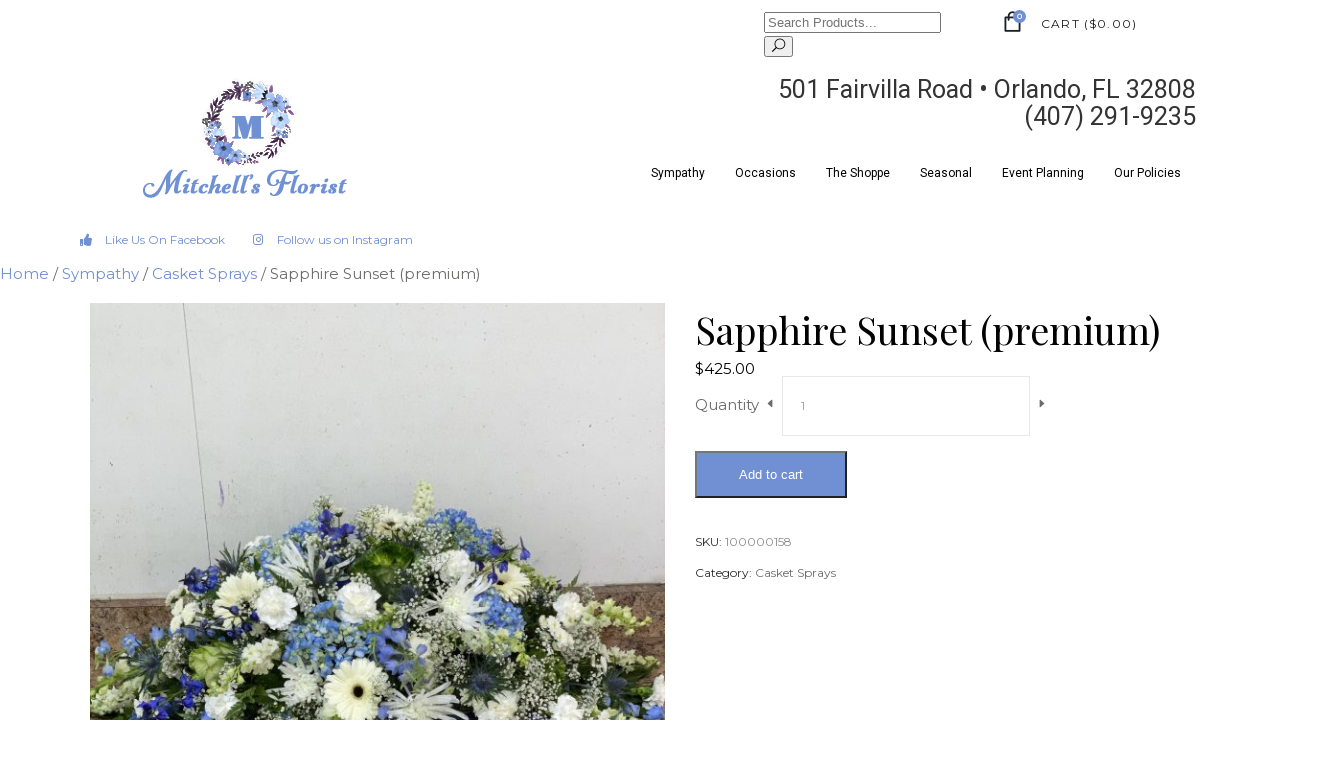

--- FILE ---
content_type: text/html; charset=UTF-8
request_url: https://mitchellsfloristorlando.shop/product/sapphire-sunset-premium
body_size: 22970
content:
<!DOCTYPE html>
<html lang="en-US">
<head>
	<meta charset="UTF-8" />
	<meta name="viewport" content="width=device-width, initial-scale=1" />
	<link rel="profile" href="http://gmpg.org/xfn/11" />
	<link rel="pingback" href="https://mitchellsfloristorlando.shop/xmlrpc.php" />
	<title>Sapphire Sunset (premium) &#8211; Mitchells Florist Orlando</title>
<meta name='robots' content='max-image-preview:large' />
<script>window._wca = window._wca || [];</script>
<link rel='dns-prefetch' href='//www.googletagmanager.com' />
<link rel='dns-prefetch' href='//stats.wp.com' />
<link rel='dns-prefetch' href='//fonts.googleapis.com' />
<link rel="alternate" type="application/rss+xml" title="Mitchells Florist Orlando &raquo; Feed" href="https://mitchellsfloristorlando.shop/feed" />
<link rel="alternate" type="application/rss+xml" title="Mitchells Florist Orlando &raquo; Comments Feed" href="https://mitchellsfloristorlando.shop/comments/feed" />
<script type="text/javascript">
window._wpemojiSettings = {"baseUrl":"https:\/\/s.w.org\/images\/core\/emoji\/14.0.0\/72x72\/","ext":".png","svgUrl":"https:\/\/s.w.org\/images\/core\/emoji\/14.0.0\/svg\/","svgExt":".svg","source":{"concatemoji":"https:\/\/mitchellsfloristorlando.shop\/wp-includes\/js\/wp-emoji-release.min.js?ver=6.2.8"}};
/*! This file is auto-generated */
!function(e,a,t){var n,r,o,i=a.createElement("canvas"),p=i.getContext&&i.getContext("2d");function s(e,t){p.clearRect(0,0,i.width,i.height),p.fillText(e,0,0);e=i.toDataURL();return p.clearRect(0,0,i.width,i.height),p.fillText(t,0,0),e===i.toDataURL()}function c(e){var t=a.createElement("script");t.src=e,t.defer=t.type="text/javascript",a.getElementsByTagName("head")[0].appendChild(t)}for(o=Array("flag","emoji"),t.supports={everything:!0,everythingExceptFlag:!0},r=0;r<o.length;r++)t.supports[o[r]]=function(e){if(p&&p.fillText)switch(p.textBaseline="top",p.font="600 32px Arial",e){case"flag":return s("\ud83c\udff3\ufe0f\u200d\u26a7\ufe0f","\ud83c\udff3\ufe0f\u200b\u26a7\ufe0f")?!1:!s("\ud83c\uddfa\ud83c\uddf3","\ud83c\uddfa\u200b\ud83c\uddf3")&&!s("\ud83c\udff4\udb40\udc67\udb40\udc62\udb40\udc65\udb40\udc6e\udb40\udc67\udb40\udc7f","\ud83c\udff4\u200b\udb40\udc67\u200b\udb40\udc62\u200b\udb40\udc65\u200b\udb40\udc6e\u200b\udb40\udc67\u200b\udb40\udc7f");case"emoji":return!s("\ud83e\udef1\ud83c\udffb\u200d\ud83e\udef2\ud83c\udfff","\ud83e\udef1\ud83c\udffb\u200b\ud83e\udef2\ud83c\udfff")}return!1}(o[r]),t.supports.everything=t.supports.everything&&t.supports[o[r]],"flag"!==o[r]&&(t.supports.everythingExceptFlag=t.supports.everythingExceptFlag&&t.supports[o[r]]);t.supports.everythingExceptFlag=t.supports.everythingExceptFlag&&!t.supports.flag,t.DOMReady=!1,t.readyCallback=function(){t.DOMReady=!0},t.supports.everything||(n=function(){t.readyCallback()},a.addEventListener?(a.addEventListener("DOMContentLoaded",n,!1),e.addEventListener("load",n,!1)):(e.attachEvent("onload",n),a.attachEvent("onreadystatechange",function(){"complete"===a.readyState&&t.readyCallback()})),(e=t.source||{}).concatemoji?c(e.concatemoji):e.wpemoji&&e.twemoji&&(c(e.twemoji),c(e.wpemoji)))}(window,document,window._wpemojiSettings);
</script>
<style type="text/css">
img.wp-smiley,
img.emoji {
	display: inline !important;
	border: none !important;
	box-shadow: none !important;
	height: 1em !important;
	width: 1em !important;
	margin: 0 0.07em !important;
	vertical-align: -0.1em !important;
	background: none !important;
	padding: 0 !important;
}
</style>
	<link rel='stylesheet' id='wc-square-cart-checkout-block-css' href='https://mitchellsfloristorlando.shop/wp-content/plugins/woocommerce-square/assets/css/frontend/wc-square-cart-checkout-blocks.min.css?ver=3.8.2' type='text/css' media='all' />
<link rel='stylesheet' id='wp-block-library-css' href='https://mitchellsfloristorlando.shop/wp-includes/css/dist/block-library/style.min.css?ver=6.2.8' type='text/css' media='all' />
<style id='wp-block-library-inline-css' type='text/css'>
.has-text-align-justify{text-align:justify;}
</style>
<link rel='stylesheet' id='jetpack-videopress-video-block-view-css' href='https://mitchellsfloristorlando.shop/wp-content/plugins/jetpack/jetpack_vendor/automattic/jetpack-videopress/build/block-editor/blocks/video/view.css?minify=false&#038;ver=317afd605f368082816f' type='text/css' media='all' />
<link rel='stylesheet' id='mediaelement-css' href='https://mitchellsfloristorlando.shop/wp-includes/js/mediaelement/mediaelementplayer-legacy.min.css?ver=4.2.17' type='text/css' media='all' />
<link rel='stylesheet' id='wp-mediaelement-css' href='https://mitchellsfloristorlando.shop/wp-includes/js/mediaelement/wp-mediaelement.min.css?ver=6.2.8' type='text/css' media='all' />
<link rel='stylesheet' id='wc-blocks-vendors-style-css' href='https://mitchellsfloristorlando.shop/wp-content/plugins/woocommerce/packages/woocommerce-blocks/build/wc-blocks-vendors-style.css?ver=10.0.5' type='text/css' media='all' />
<link rel='stylesheet' id='wc-blocks-style-css' href='https://mitchellsfloristorlando.shop/wp-content/plugins/woocommerce/packages/woocommerce-blocks/build/wc-blocks-style.css?ver=10.0.5' type='text/css' media='all' />
<link rel='stylesheet' id='classic-theme-styles-css' href='https://mitchellsfloristorlando.shop/wp-includes/css/classic-themes.min.css?ver=6.2.8' type='text/css' media='all' />
<style id='global-styles-inline-css' type='text/css'>
body{--wp--preset--color--black: #000000;--wp--preset--color--cyan-bluish-gray: #abb8c3;--wp--preset--color--white: #ffffff;--wp--preset--color--pale-pink: #f78da7;--wp--preset--color--vivid-red: #cf2e2e;--wp--preset--color--luminous-vivid-orange: #ff6900;--wp--preset--color--luminous-vivid-amber: #fcb900;--wp--preset--color--light-green-cyan: #7bdcb5;--wp--preset--color--vivid-green-cyan: #00d084;--wp--preset--color--pale-cyan-blue: #8ed1fc;--wp--preset--color--vivid-cyan-blue: #0693e3;--wp--preset--color--vivid-purple: #9b51e0;--wp--preset--gradient--vivid-cyan-blue-to-vivid-purple: linear-gradient(135deg,rgba(6,147,227,1) 0%,rgb(155,81,224) 100%);--wp--preset--gradient--light-green-cyan-to-vivid-green-cyan: linear-gradient(135deg,rgb(122,220,180) 0%,rgb(0,208,130) 100%);--wp--preset--gradient--luminous-vivid-amber-to-luminous-vivid-orange: linear-gradient(135deg,rgba(252,185,0,1) 0%,rgba(255,105,0,1) 100%);--wp--preset--gradient--luminous-vivid-orange-to-vivid-red: linear-gradient(135deg,rgba(255,105,0,1) 0%,rgb(207,46,46) 100%);--wp--preset--gradient--very-light-gray-to-cyan-bluish-gray: linear-gradient(135deg,rgb(238,238,238) 0%,rgb(169,184,195) 100%);--wp--preset--gradient--cool-to-warm-spectrum: linear-gradient(135deg,rgb(74,234,220) 0%,rgb(151,120,209) 20%,rgb(207,42,186) 40%,rgb(238,44,130) 60%,rgb(251,105,98) 80%,rgb(254,248,76) 100%);--wp--preset--gradient--blush-light-purple: linear-gradient(135deg,rgb(255,206,236) 0%,rgb(152,150,240) 100%);--wp--preset--gradient--blush-bordeaux: linear-gradient(135deg,rgb(254,205,165) 0%,rgb(254,45,45) 50%,rgb(107,0,62) 100%);--wp--preset--gradient--luminous-dusk: linear-gradient(135deg,rgb(255,203,112) 0%,rgb(199,81,192) 50%,rgb(65,88,208) 100%);--wp--preset--gradient--pale-ocean: linear-gradient(135deg,rgb(255,245,203) 0%,rgb(182,227,212) 50%,rgb(51,167,181) 100%);--wp--preset--gradient--electric-grass: linear-gradient(135deg,rgb(202,248,128) 0%,rgb(113,206,126) 100%);--wp--preset--gradient--midnight: linear-gradient(135deg,rgb(2,3,129) 0%,rgb(40,116,252) 100%);--wp--preset--duotone--dark-grayscale: url('#wp-duotone-dark-grayscale');--wp--preset--duotone--grayscale: url('#wp-duotone-grayscale');--wp--preset--duotone--purple-yellow: url('#wp-duotone-purple-yellow');--wp--preset--duotone--blue-red: url('#wp-duotone-blue-red');--wp--preset--duotone--midnight: url('#wp-duotone-midnight');--wp--preset--duotone--magenta-yellow: url('#wp-duotone-magenta-yellow');--wp--preset--duotone--purple-green: url('#wp-duotone-purple-green');--wp--preset--duotone--blue-orange: url('#wp-duotone-blue-orange');--wp--preset--font-size--small: 13px;--wp--preset--font-size--medium: 20px;--wp--preset--font-size--large: 36px;--wp--preset--font-size--x-large: 42px;--wp--preset--spacing--20: 0.44rem;--wp--preset--spacing--30: 0.67rem;--wp--preset--spacing--40: 1rem;--wp--preset--spacing--50: 1.5rem;--wp--preset--spacing--60: 2.25rem;--wp--preset--spacing--70: 3.38rem;--wp--preset--spacing--80: 5.06rem;--wp--preset--shadow--natural: 6px 6px 9px rgba(0, 0, 0, 0.2);--wp--preset--shadow--deep: 12px 12px 50px rgba(0, 0, 0, 0.4);--wp--preset--shadow--sharp: 6px 6px 0px rgba(0, 0, 0, 0.2);--wp--preset--shadow--outlined: 6px 6px 0px -3px rgba(255, 255, 255, 1), 6px 6px rgba(0, 0, 0, 1);--wp--preset--shadow--crisp: 6px 6px 0px rgba(0, 0, 0, 1);}:where(.is-layout-flex){gap: 0.5em;}body .is-layout-flow > .alignleft{float: left;margin-inline-start: 0;margin-inline-end: 2em;}body .is-layout-flow > .alignright{float: right;margin-inline-start: 2em;margin-inline-end: 0;}body .is-layout-flow > .aligncenter{margin-left: auto !important;margin-right: auto !important;}body .is-layout-constrained > .alignleft{float: left;margin-inline-start: 0;margin-inline-end: 2em;}body .is-layout-constrained > .alignright{float: right;margin-inline-start: 2em;margin-inline-end: 0;}body .is-layout-constrained > .aligncenter{margin-left: auto !important;margin-right: auto !important;}body .is-layout-constrained > :where(:not(.alignleft):not(.alignright):not(.alignfull)){max-width: var(--wp--style--global--content-size);margin-left: auto !important;margin-right: auto !important;}body .is-layout-constrained > .alignwide{max-width: var(--wp--style--global--wide-size);}body .is-layout-flex{display: flex;}body .is-layout-flex{flex-wrap: wrap;align-items: center;}body .is-layout-flex > *{margin: 0;}:where(.wp-block-columns.is-layout-flex){gap: 2em;}.has-black-color{color: var(--wp--preset--color--black) !important;}.has-cyan-bluish-gray-color{color: var(--wp--preset--color--cyan-bluish-gray) !important;}.has-white-color{color: var(--wp--preset--color--white) !important;}.has-pale-pink-color{color: var(--wp--preset--color--pale-pink) !important;}.has-vivid-red-color{color: var(--wp--preset--color--vivid-red) !important;}.has-luminous-vivid-orange-color{color: var(--wp--preset--color--luminous-vivid-orange) !important;}.has-luminous-vivid-amber-color{color: var(--wp--preset--color--luminous-vivid-amber) !important;}.has-light-green-cyan-color{color: var(--wp--preset--color--light-green-cyan) !important;}.has-vivid-green-cyan-color{color: var(--wp--preset--color--vivid-green-cyan) !important;}.has-pale-cyan-blue-color{color: var(--wp--preset--color--pale-cyan-blue) !important;}.has-vivid-cyan-blue-color{color: var(--wp--preset--color--vivid-cyan-blue) !important;}.has-vivid-purple-color{color: var(--wp--preset--color--vivid-purple) !important;}.has-black-background-color{background-color: var(--wp--preset--color--black) !important;}.has-cyan-bluish-gray-background-color{background-color: var(--wp--preset--color--cyan-bluish-gray) !important;}.has-white-background-color{background-color: var(--wp--preset--color--white) !important;}.has-pale-pink-background-color{background-color: var(--wp--preset--color--pale-pink) !important;}.has-vivid-red-background-color{background-color: var(--wp--preset--color--vivid-red) !important;}.has-luminous-vivid-orange-background-color{background-color: var(--wp--preset--color--luminous-vivid-orange) !important;}.has-luminous-vivid-amber-background-color{background-color: var(--wp--preset--color--luminous-vivid-amber) !important;}.has-light-green-cyan-background-color{background-color: var(--wp--preset--color--light-green-cyan) !important;}.has-vivid-green-cyan-background-color{background-color: var(--wp--preset--color--vivid-green-cyan) !important;}.has-pale-cyan-blue-background-color{background-color: var(--wp--preset--color--pale-cyan-blue) !important;}.has-vivid-cyan-blue-background-color{background-color: var(--wp--preset--color--vivid-cyan-blue) !important;}.has-vivid-purple-background-color{background-color: var(--wp--preset--color--vivid-purple) !important;}.has-black-border-color{border-color: var(--wp--preset--color--black) !important;}.has-cyan-bluish-gray-border-color{border-color: var(--wp--preset--color--cyan-bluish-gray) !important;}.has-white-border-color{border-color: var(--wp--preset--color--white) !important;}.has-pale-pink-border-color{border-color: var(--wp--preset--color--pale-pink) !important;}.has-vivid-red-border-color{border-color: var(--wp--preset--color--vivid-red) !important;}.has-luminous-vivid-orange-border-color{border-color: var(--wp--preset--color--luminous-vivid-orange) !important;}.has-luminous-vivid-amber-border-color{border-color: var(--wp--preset--color--luminous-vivid-amber) !important;}.has-light-green-cyan-border-color{border-color: var(--wp--preset--color--light-green-cyan) !important;}.has-vivid-green-cyan-border-color{border-color: var(--wp--preset--color--vivid-green-cyan) !important;}.has-pale-cyan-blue-border-color{border-color: var(--wp--preset--color--pale-cyan-blue) !important;}.has-vivid-cyan-blue-border-color{border-color: var(--wp--preset--color--vivid-cyan-blue) !important;}.has-vivid-purple-border-color{border-color: var(--wp--preset--color--vivid-purple) !important;}.has-vivid-cyan-blue-to-vivid-purple-gradient-background{background: var(--wp--preset--gradient--vivid-cyan-blue-to-vivid-purple) !important;}.has-light-green-cyan-to-vivid-green-cyan-gradient-background{background: var(--wp--preset--gradient--light-green-cyan-to-vivid-green-cyan) !important;}.has-luminous-vivid-amber-to-luminous-vivid-orange-gradient-background{background: var(--wp--preset--gradient--luminous-vivid-amber-to-luminous-vivid-orange) !important;}.has-luminous-vivid-orange-to-vivid-red-gradient-background{background: var(--wp--preset--gradient--luminous-vivid-orange-to-vivid-red) !important;}.has-very-light-gray-to-cyan-bluish-gray-gradient-background{background: var(--wp--preset--gradient--very-light-gray-to-cyan-bluish-gray) !important;}.has-cool-to-warm-spectrum-gradient-background{background: var(--wp--preset--gradient--cool-to-warm-spectrum) !important;}.has-blush-light-purple-gradient-background{background: var(--wp--preset--gradient--blush-light-purple) !important;}.has-blush-bordeaux-gradient-background{background: var(--wp--preset--gradient--blush-bordeaux) !important;}.has-luminous-dusk-gradient-background{background: var(--wp--preset--gradient--luminous-dusk) !important;}.has-pale-ocean-gradient-background{background: var(--wp--preset--gradient--pale-ocean) !important;}.has-electric-grass-gradient-background{background: var(--wp--preset--gradient--electric-grass) !important;}.has-midnight-gradient-background{background: var(--wp--preset--gradient--midnight) !important;}.has-small-font-size{font-size: var(--wp--preset--font-size--small) !important;}.has-medium-font-size{font-size: var(--wp--preset--font-size--medium) !important;}.has-large-font-size{font-size: var(--wp--preset--font-size--large) !important;}.has-x-large-font-size{font-size: var(--wp--preset--font-size--x-large) !important;}
.wp-block-navigation a:where(:not(.wp-element-button)){color: inherit;}
:where(.wp-block-columns.is-layout-flex){gap: 2em;}
.wp-block-pullquote{font-size: 1.5em;line-height: 1.6;}
</style>
<link rel='stylesheet' id='rs-plugin-settings-css' href='https://mitchellsfloristorlando.shop/wp-content/plugins/revslider/public/assets/css/rs6.css?ver=6.2.23' type='text/css' media='all' />
<style id='rs-plugin-settings-inline-css' type='text/css'>
#rs-demo-id {}
</style>
<style id='woocommerce-inline-inline-css' type='text/css'>
.woocommerce form .form-row .required { visibility: visible; }
</style>
<link rel='stylesheet' id='dashicons-css' href='https://mitchellsfloristorlando.shop/wp-includes/css/dashicons.min.css?ver=6.2.8' type='text/css' media='all' />
<link rel='stylesheet' id='woocommerce-addons-css-css' href='https://mitchellsfloristorlando.shop/wp-content/plugins/woocommerce-product-addons/assets/css/frontend.css?ver=4.1.0' type='text/css' media='all' />
<link rel='stylesheet' id='jquery-bxslider-css-css' href='https://mitchellsfloristorlando.shop/wp-content/plugins/banner-management-for-woocommerce/public/css/jquery.bxslider.css?ver=2.1' type='text/css' media='all' />
<link rel='stylesheet' id='banner-management-for-woocommerce-css' href='https://mitchellsfloristorlando.shop/wp-content/plugins/banner-management-for-woocommerce/public/css/woocommerce-category-banner-management-public.css?ver=2.1' type='text/css' media='all' />
<link rel='stylesheet' id='fontawesome-css-css' href='https://mitchellsfloristorlando.shop/wp-content/plugins/banner-management-for-woocommerce/public/css/all.min.css?ver=2.1' type='text/css' media='all' />
<link rel='stylesheet' id='hfe-style-css' href='https://mitchellsfloristorlando.shop/wp-content/plugins/header-footer-elementor/assets/css/header-footer-elementor.css?ver=1.6.14' type='text/css' media='all' />
<link rel='stylesheet' id='elementor-icons-css' href='https://mitchellsfloristorlando.shop/wp-content/plugins/elementor/assets/lib/eicons/css/elementor-icons.min.css?ver=5.20.0' type='text/css' media='all' />
<link rel='stylesheet' id='elementor-frontend-css' href='https://mitchellsfloristorlando.shop/wp-content/plugins/elementor/assets/css/frontend.min.css?ver=3.13.4' type='text/css' media='all' />
<link rel='stylesheet' id='swiper-css' href='https://mitchellsfloristorlando.shop/wp-content/plugins/elementor/assets/lib/swiper/css/swiper.min.css?ver=5.3.6' type='text/css' media='all' />
<link rel='stylesheet' id='elementor-post-4046-css' href='https://mitchellsfloristorlando.shop/wp-content/uploads/elementor/css/post-4046.css?ver=1685559353' type='text/css' media='all' />
<link rel='stylesheet' id='elementor-global-css' href='https://mitchellsfloristorlando.shop/wp-content/uploads/elementor/css/global.css?ver=1685559353' type='text/css' media='all' />
<link rel='stylesheet' id='elementor-post-4756-css' href='https://mitchellsfloristorlando.shop/wp-content/uploads/elementor/css/post-4756.css?ver=1685559353' type='text/css' media='all' />
<link rel='stylesheet' id='hfe-widgets-style-css' href='https://mitchellsfloristorlando.shop/wp-content/plugins/header-footer-elementor/inc/widgets-css/frontend.css?ver=1.6.14' type='text/css' media='all' />
<link rel='stylesheet' id='fiorello-mikado-default-style-css' href='https://mitchellsfloristorlando.shop/wp-content/themes/fiorello/style.css?ver=6.2.8' type='text/css' media='all' />
<link rel='stylesheet' id='fiorello-mikado-modules-css' href='https://mitchellsfloristorlando.shop/wp-content/themes/fiorello/assets/css/modules.min.css?ver=6.2.8' type='text/css' media='all' />
<link rel='stylesheet' id='mkdf-dripicons-css' href='https://mitchellsfloristorlando.shop/wp-content/themes/fiorello/framework/lib/icons-pack/dripicons/dripicons.css?ver=6.2.8' type='text/css' media='all' />
<link rel='stylesheet' id='mkdf-font_elegant-css' href='https://mitchellsfloristorlando.shop/wp-content/themes/fiorello/framework/lib/icons-pack/elegant-icons/style.min.css?ver=6.2.8' type='text/css' media='all' />
<link rel='stylesheet' id='mkdf-font_awesome-css' href='https://mitchellsfloristorlando.shop/wp-content/themes/fiorello/framework/lib/icons-pack/font-awesome/css/fontawesome-all.min.css?ver=6.2.8' type='text/css' media='all' />
<link rel='stylesheet' id='mkdf-ion_icons-css' href='https://mitchellsfloristorlando.shop/wp-content/themes/fiorello/framework/lib/icons-pack/ion-icons/css/ionicons.min.css?ver=6.2.8' type='text/css' media='all' />
<link rel='stylesheet' id='mkdf-linea_icons-css' href='https://mitchellsfloristorlando.shop/wp-content/themes/fiorello/framework/lib/icons-pack/linea-icons/style.css?ver=6.2.8' type='text/css' media='all' />
<link rel='stylesheet' id='mkdf-linear_icons-css' href='https://mitchellsfloristorlando.shop/wp-content/themes/fiorello/framework/lib/icons-pack/linear-icons/style.css?ver=6.2.8' type='text/css' media='all' />
<link rel='stylesheet' id='mkdf-simple_line_icons-css' href='https://mitchellsfloristorlando.shop/wp-content/themes/fiorello/framework/lib/icons-pack/simple-line-icons/simple-line-icons.css?ver=6.2.8' type='text/css' media='all' />
<link rel='stylesheet' id='fiorello-mikado-woo-css' href='https://mitchellsfloristorlando.shop/wp-content/themes/fiorello/assets/css/woocommerce.min.css?ver=6.2.8' type='text/css' media='all' />
<link rel='stylesheet' id='fiorello-mikado-woo-responsive-css' href='https://mitchellsfloristorlando.shop/wp-content/themes/fiorello/assets/css/woocommerce-responsive.min.css?ver=6.2.8' type='text/css' media='all' />
<link rel='stylesheet' id='fiorello-mikado-style-dynamic-css' href='https://mitchellsfloristorlando.shop/wp-content/themes/fiorello/assets/css/style_dynamic.css?ver=1685559908' type='text/css' media='all' />
<link rel='stylesheet' id='fiorello-mikado-modules-responsive-css' href='https://mitchellsfloristorlando.shop/wp-content/themes/fiorello/assets/css/modules-responsive.min.css?ver=6.2.8' type='text/css' media='all' />
<link rel='stylesheet' id='fiorello-mikado-style-dynamic-responsive-css' href='https://mitchellsfloristorlando.shop/wp-content/themes/fiorello/assets/css/style_dynamic_responsive.css?ver=1685559908' type='text/css' media='all' />
<link rel='stylesheet' id='fiorello-mikado-google-fonts-css' href='https://fonts.googleapis.com/css?family=Lora%3A400%7CPlayfair+Display%3A400%7CMontserrat%3A400&#038;subset=latin-ext&#038;ver=1.0.0' type='text/css' media='all' />
<link rel='stylesheet' id='google-fonts-1-css' href='https://fonts.googleapis.com/css?family=Roboto%3A100%2C100italic%2C200%2C200italic%2C300%2C300italic%2C400%2C400italic%2C500%2C500italic%2C600%2C600italic%2C700%2C700italic%2C800%2C800italic%2C900%2C900italic%7CRoboto+Slab%3A100%2C100italic%2C200%2C200italic%2C300%2C300italic%2C400%2C400italic%2C500%2C500italic%2C600%2C600italic%2C700%2C700italic%2C800%2C800italic%2C900%2C900italic&#038;display=auto&#038;ver=6.2.8' type='text/css' media='all' />
<link rel='stylesheet' id='elementor-icons-shared-0-css' href='https://mitchellsfloristorlando.shop/wp-content/plugins/elementor/assets/lib/font-awesome/css/fontawesome.min.css?ver=5.15.3' type='text/css' media='all' />
<link rel='stylesheet' id='elementor-icons-fa-solid-css' href='https://mitchellsfloristorlando.shop/wp-content/plugins/elementor/assets/lib/font-awesome/css/solid.min.css?ver=5.15.3' type='text/css' media='all' />
<link rel='stylesheet' id='elementor-icons-fa-regular-css' href='https://mitchellsfloristorlando.shop/wp-content/plugins/elementor/assets/lib/font-awesome/css/regular.min.css?ver=5.15.3' type='text/css' media='all' />
<link rel='stylesheet' id='jetpack_css-css' href='https://mitchellsfloristorlando.shop/wp-content/plugins/jetpack/css/jetpack.css?ver=12.1.2' type='text/css' media='all' />
<link rel="preconnect" href="https://fonts.gstatic.com/" crossorigin><script type='text/javascript' id='google-analytics-opt-out-js-after'>
			var gaProperty = 'G-8D9SJVW7CQ';
			var disableStr = 'ga-disable-' + gaProperty;
			if ( document.cookie.indexOf( disableStr + '=true' ) > -1 ) {
				window[disableStr] = true;
			}
			function gaOptout() {
				document.cookie = disableStr + '=true; expires=Thu, 31 Dec 2099 23:59:59 UTC; path=/';
				window[disableStr] = true;
			}
</script>
<script type='text/javascript' src='https://www.googletagmanager.com/gtag/js?id=G-8D9SJVW7CQ' id='google-tag-manager-js'></script>
<script type='text/javascript' id='google-tag-manager-js-after'>
		window.dataLayer = window.dataLayer || [];
		function gtag(){dataLayer.push(arguments);}
		gtag('js', new Date());
		gtag('set', 'developer_id.dOGY3NW', true);

		gtag('config', 'G-8D9SJVW7CQ', {
			'allow_google_signals': true,
			'link_attribution': false,
			'anonymize_ip': true,
			'linker':{
				'domains': [],
				'allow_incoming': false,
			},
			'custom_map': {
				'dimension1': 'logged_in'
			},
			'logged_in': 'no'
		} );

		
		
</script>
<script type='text/javascript' src='https://mitchellsfloristorlando.shop/wp-content/plugins/1and1-wordpress-assistant/js/cookies.js?ver=6.2.8' id='1and1-wp-cookies-js'></script>
<script type='text/javascript' src='https://mitchellsfloristorlando.shop/wp-includes/js/jquery/jquery.min.js?ver=3.6.4' id='jquery-core-js'></script>
<script type='text/javascript' src='https://mitchellsfloristorlando.shop/wp-includes/js/jquery/jquery-migrate.min.js?ver=3.4.0' id='jquery-migrate-js'></script>
<script type='text/javascript' src='https://mitchellsfloristorlando.shop/wp-content/plugins/revslider/public/assets/js/rbtools.min.js?ver=6.2.23' id='tp-tools-js'></script>
<script type='text/javascript' src='https://mitchellsfloristorlando.shop/wp-content/plugins/revslider/public/assets/js/rs6.min.js?ver=6.2.23' id='revmin-js'></script>
<script type='text/javascript' src='https://mitchellsfloristorlando.shop/wp-includes/js/dist/vendor/wp-polyfill-inert.min.js?ver=3.1.2' id='wp-polyfill-inert-js'></script>
<script type='text/javascript' src='https://mitchellsfloristorlando.shop/wp-includes/js/dist/vendor/regenerator-runtime.min.js?ver=0.13.11' id='regenerator-runtime-js'></script>
<script type='text/javascript' src='https://mitchellsfloristorlando.shop/wp-includes/js/dist/vendor/wp-polyfill.min.js?ver=3.15.0' id='wp-polyfill-js'></script>
<script type='text/javascript' src='https://mitchellsfloristorlando.shop/wp-includes/js/dist/hooks.min.js?ver=4169d3cf8e8d95a3d6d5' id='wp-hooks-js'></script>
<script type='text/javascript' id='say-what-js-js-extra'>
/* <![CDATA[ */
var say_what_data = {"replacements":{"|Shipping:|":"Delivery:","|Ship|":"Deliver\n"}};
/* ]]> */
</script>
<script type='text/javascript' src='https://mitchellsfloristorlando.shop/wp-content/plugins/say-what/assets/build/frontend.js?ver=fd31684c45e4d85aeb4e' id='say-what-js-js'></script>
<script type='text/javascript' src='https://mitchellsfloristorlando.shop/wp-content/plugins/woocommerce/assets/js/jquery-blockui/jquery.blockUI.min.js?ver=2.7.0-wc.7.7.1' id='jquery-blockui-js'></script>
<script type='text/javascript' id='wc-add-to-cart-js-extra'>
/* <![CDATA[ */
var wc_add_to_cart_params = {"ajax_url":"\/wp-admin\/admin-ajax.php","wc_ajax_url":"\/?wc-ajax=%%endpoint%%","i18n_view_cart":"View cart","cart_url":"https:\/\/mitchellsfloristorlando.shop\/cart","is_cart":"","cart_redirect_after_add":"no"};
/* ]]> */
</script>
<script type='text/javascript' src='https://mitchellsfloristorlando.shop/wp-content/plugins/woocommerce/assets/js/frontend/add-to-cart.min.js?ver=7.7.1' id='wc-add-to-cart-js'></script>
<script type='text/javascript' src='https://mitchellsfloristorlando.shop/wp-content/plugins/banner-management-for-woocommerce/public/js/jquery.bxslider.min.js?ver=2.1' id='jquery-bxslider-js'></script>
<script type='text/javascript' src='https://mitchellsfloristorlando.shop/wp-content/plugins/banner-management-for-woocommerce/public/js/woocommerce-category-banner-management-public.min.js?ver=2.1' id='banner-management-for-woocommerce-public-js-js'></script>
<script type='text/javascript' src='https://mitchellsfloristorlando.shop/wp-content/plugins/js_composer/assets/js/vendors/woocommerce-add-to-cart.js?ver=6.13.0' id='vc_woocommerce-add-to-cart-js-js'></script>
<script defer type='text/javascript' src='https://stats.wp.com/s-202604.js' id='woocommerce-analytics-js'></script>
<script type='text/javascript' id='wpstg-global-js-extra'>
/* <![CDATA[ */
var wpstg = {"nonce":"1589e68cbf"};
/* ]]> */
</script>
<script type='text/javascript' src='https://mitchellsfloristorlando.shop/wp-content/plugins/wp-staging/assets/js/dist/wpstg-blank-loader.js?ver=6.2.8' id='wpstg-global-js'></script>
<link rel="https://api.w.org/" href="https://mitchellsfloristorlando.shop/wp-json/" /><link rel="alternate" type="application/json" href="https://mitchellsfloristorlando.shop/wp-json/wp/v2/product/3890" /><link rel="EditURI" type="application/rsd+xml" title="RSD" href="https://mitchellsfloristorlando.shop/xmlrpc.php?rsd" />
<link rel="wlwmanifest" type="application/wlwmanifest+xml" href="https://mitchellsfloristorlando.shop/wp-includes/wlwmanifest.xml" />
<meta name="generator" content="WordPress 6.2.8" />
<meta name="generator" content="WooCommerce 7.7.1" />
<link rel="canonical" href="https://mitchellsfloristorlando.shop/product/sapphire-sunset-premium" />
<link rel='shortlink' href='https://mitchellsfloristorlando.shop/?p=3890' />
<link rel="alternate" type="application/json+oembed" href="https://mitchellsfloristorlando.shop/wp-json/oembed/1.0/embed?url=https%3A%2F%2Fmitchellsfloristorlando.shop%2Fproduct%2Fsapphire-sunset-premium" />
<link rel="alternate" type="text/xml+oembed" href="https://mitchellsfloristorlando.shop/wp-json/oembed/1.0/embed?url=https%3A%2F%2Fmitchellsfloristorlando.shop%2Fproduct%2Fsapphire-sunset-premium&#038;format=xml" />
	<style>img#wpstats{display:none}</style>
		<link rel="apple-touch-icon" sizes="76x76" href="/wp-content/uploads/fbrfg/apple-touch-icon.png">
<link rel="icon" type="image/png" sizes="32x32" href="/wp-content/uploads/fbrfg/favicon-32x32.png">
<link rel="icon" type="image/png" sizes="16x16" href="/wp-content/uploads/fbrfg/favicon-16x16.png">
<link rel="manifest" href="/wp-content/uploads/fbrfg/site.webmanifest">
<link rel="mask-icon" href="/wp-content/uploads/fbrfg/safari-pinned-tab.svg" color="#5bbad5">
<link rel="shortcut icon" href="/wp-content/uploads/fbrfg/favicon.ico">
<meta name="msapplication-TileColor" content="#da532c">
<meta name="msapplication-config" content="/wp-content/uploads/fbrfg/browserconfig.xml">
<meta name="theme-color" content="#ffffff">	<noscript><style>.woocommerce-product-gallery{ opacity: 1 !important; }</style></noscript>
	<meta name="generator" content="Elementor 3.13.4; features: e_dom_optimization, a11y_improvements, additional_custom_breakpoints; settings: css_print_method-external, google_font-enabled, font_display-auto">
<meta name="generator" content="Powered by WPBakery Page Builder - drag and drop page builder for WordPress."/>
<meta name="generator" content="Powered by Slider Revolution 6.2.23 - responsive, Mobile-Friendly Slider Plugin for WordPress with comfortable drag and drop interface." />
<script type="text/javascript">function setREVStartSize(e){
			//window.requestAnimationFrame(function() {				 
				window.RSIW = window.RSIW===undefined ? window.innerWidth : window.RSIW;	
				window.RSIH = window.RSIH===undefined ? window.innerHeight : window.RSIH;	
				try {								
					var pw = document.getElementById(e.c).parentNode.offsetWidth,
						newh;
					pw = pw===0 || isNaN(pw) ? window.RSIW : pw;
					e.tabw = e.tabw===undefined ? 0 : parseInt(e.tabw);
					e.thumbw = e.thumbw===undefined ? 0 : parseInt(e.thumbw);
					e.tabh = e.tabh===undefined ? 0 : parseInt(e.tabh);
					e.thumbh = e.thumbh===undefined ? 0 : parseInt(e.thumbh);
					e.tabhide = e.tabhide===undefined ? 0 : parseInt(e.tabhide);
					e.thumbhide = e.thumbhide===undefined ? 0 : parseInt(e.thumbhide);
					e.mh = e.mh===undefined || e.mh=="" || e.mh==="auto" ? 0 : parseInt(e.mh,0);		
					if(e.layout==="fullscreen" || e.l==="fullscreen") 						
						newh = Math.max(e.mh,window.RSIH);					
					else{					
						e.gw = Array.isArray(e.gw) ? e.gw : [e.gw];
						for (var i in e.rl) if (e.gw[i]===undefined || e.gw[i]===0) e.gw[i] = e.gw[i-1];					
						e.gh = e.el===undefined || e.el==="" || (Array.isArray(e.el) && e.el.length==0)? e.gh : e.el;
						e.gh = Array.isArray(e.gh) ? e.gh : [e.gh];
						for (var i in e.rl) if (e.gh[i]===undefined || e.gh[i]===0) e.gh[i] = e.gh[i-1];
											
						var nl = new Array(e.rl.length),
							ix = 0,						
							sl;					
						e.tabw = e.tabhide>=pw ? 0 : e.tabw;
						e.thumbw = e.thumbhide>=pw ? 0 : e.thumbw;
						e.tabh = e.tabhide>=pw ? 0 : e.tabh;
						e.thumbh = e.thumbhide>=pw ? 0 : e.thumbh;					
						for (var i in e.rl) nl[i] = e.rl[i]<window.RSIW ? 0 : e.rl[i];
						sl = nl[0];									
						for (var i in nl) if (sl>nl[i] && nl[i]>0) { sl = nl[i]; ix=i;}															
						var m = pw>(e.gw[ix]+e.tabw+e.thumbw) ? 1 : (pw-(e.tabw+e.thumbw)) / (e.gw[ix]);					
						newh =  (e.gh[ix] * m) + (e.tabh + e.thumbh);
					}				
					if(window.rs_init_css===undefined) window.rs_init_css = document.head.appendChild(document.createElement("style"));					
					document.getElementById(e.c).height = newh+"px";
					window.rs_init_css.innerHTML += "#"+e.c+"_wrapper { height: "+newh+"px }";				
				} catch(e){
					console.log("Failure at Presize of Slider:" + e)
				}					   
			//});
		  };</script>
		<style type="text/css" id="wp-custom-css">
			.mkdf-page-footer .mkdf-footer-top-holder a {
    font-size: 14px;
    color: #7090d3;
}
.hfe-menu-toggle.sub-arrow.hfe-menu-child-0 {   display: none;}

article, aside, details, figcaption, figure, footer, header, nav, section {
    display: contents;
}

.mkdf-woocommerce-page .woocommerce-checkout .col-1 .form-row, .mkdf-woocommerce-page .woocommerce-checkout .col-2 .form-row {
	width: 100%;}

#respond input[type="text"], #respond textarea, .mkdf-style-form textarea, .post-password-form input[type="password"], .wpcf7-form-control.wpcf7-date, .wpcf7-form-control.wpcf7-number, .wpcf7-form-control.wpcf7-quiz, .wpcf7-form-control.wpcf7-select, .wpcf7-form-control.wpcf7-text, .wpcf7-form-control.wpcf7-textarea, input[type="text"], input[type="email"], input[type="password"] {
	width: 50%;}

.woocommerce-loop-category__title {
    color: #020202;
    font-family: Montserrat;
    font-size: 12px;
    line-height: 2em;
    font-weight: 500;
    letter-spacing: 0.1em;
    text-transform: uppercase;}

.mkdf-woo-single-page .mkdf-single-product-summary .button[type="submit"].single_add_to_cart_button {
    background-color: #7090d3;
    padding: 14px 42px;
    color: #fff;
}
``
.sku_wrapper {
    visibility: hidden;
}``

.large_banner .banner_default_title_row h2.banner_default_title {
    text-align: left !important;
}

.wbm_banner_image.container_banner {
    margin-bottom: 80px;
}

.banner_default_title_row {
    position: absolute;
    top: 25%;
    text-align: left;
    width: 100%;
}

.woocommerce-input-wrapper {
    display: grid; 
}

.ui-widget.ui-widget-content {
    border: 1px solid #d3d3d3;
    background: #cecece;
}
.count {
    display: none;
}

.select2-container--default .select2-selection--single {
	border: 1px solid #020202;
	color: #000}

.mkdf-woocommerce-page .woocommerce-checkout .select2-selection__rendered {
    font-size: 12px !important;
    color: #000;
}

.woocommerce-page .mkdf-content input[type="email"], .woocommerce-page .mkdf-content input[type="tel"], .woocommerce-page .mkdf-content input[type="password"], .woocommerce-page .mkdf-content input[type="text"], .woocommerce-page .mkdf-content textarea, div.woocommerce input[type="email"], div.woocommerce input[type="tel"], div.woocommerce input[type="password"], div.woocommerce input[type="text"], div.woocommerce textarea {
    border: 1px solid #000;}

body .pp_pic_holder a.pp_next, body .pp_pic_holder a.pp_previous {
    color: #fff;
    line-height: 2;
}

.mballoon {
    margin-top: 35px;
}

.mkdf-woo-single-page .mkdf-single-product-summary .price * {
    color: #000;
}

.variations {
  width: 50% ;
}
.wp-caption-text, table td, table th {
  text-align: left;
}

.banner_button_container {
  padding-top: 65px;
}		</style>
		<noscript><style> .wpb_animate_when_almost_visible { opacity: 1; }</style></noscript></head>

<body class="product-template-default single single-product postid-3890 theme-fiorello fiorello-core-1.1.3 woocommerce woocommerce-page woocommerce-no-js ehf-header ehf-template-fiorello ehf-stylesheet-fiorello fiorello-ver-1.6 mkdf-grid-1300 mkdf-empty-google-api mkdf-content-background-full-image mkdf-fixed-on-scroll mkdf-dropdown-animate-height mkdf-header-standard mkdf-menu-area-in-grid-shadow-disable mkdf-menu-area-border-disable mkdf-menu-area-in-grid-border-disable mkdf-logo-area-border-disable mkdf-header-logo-area-in-grid-padding mkdf-woocommerce-page mkdf-woo-single-page mkdf-woocommerce-columns-4 mkdf-woo-medium-space mkdf-woo-pl-info-below-image mkdf-woo-single-thumb-below-image mkdf-woo-single-has-pretty-photo mkdf-default-mobile-header mkdf-sticky-up-mobile-header mkdf-header-top-enabled wpb-js-composer js-comp-ver-6.13.0 vc_responsive elementor-default elementor-kit-4046">
<svg xmlns="http://www.w3.org/2000/svg" viewBox="0 0 0 0" width="0" height="0" focusable="false" role="none" style="visibility: hidden; position: absolute; left: -9999px; overflow: hidden;" ><defs><filter id="wp-duotone-dark-grayscale"><feColorMatrix color-interpolation-filters="sRGB" type="matrix" values=" .299 .587 .114 0 0 .299 .587 .114 0 0 .299 .587 .114 0 0 .299 .587 .114 0 0 " /><feComponentTransfer color-interpolation-filters="sRGB" ><feFuncR type="table" tableValues="0 0.49803921568627" /><feFuncG type="table" tableValues="0 0.49803921568627" /><feFuncB type="table" tableValues="0 0.49803921568627" /><feFuncA type="table" tableValues="1 1" /></feComponentTransfer><feComposite in2="SourceGraphic" operator="in" /></filter></defs></svg><svg xmlns="http://www.w3.org/2000/svg" viewBox="0 0 0 0" width="0" height="0" focusable="false" role="none" style="visibility: hidden; position: absolute; left: -9999px; overflow: hidden;" ><defs><filter id="wp-duotone-grayscale"><feColorMatrix color-interpolation-filters="sRGB" type="matrix" values=" .299 .587 .114 0 0 .299 .587 .114 0 0 .299 .587 .114 0 0 .299 .587 .114 0 0 " /><feComponentTransfer color-interpolation-filters="sRGB" ><feFuncR type="table" tableValues="0 1" /><feFuncG type="table" tableValues="0 1" /><feFuncB type="table" tableValues="0 1" /><feFuncA type="table" tableValues="1 1" /></feComponentTransfer><feComposite in2="SourceGraphic" operator="in" /></filter></defs></svg><svg xmlns="http://www.w3.org/2000/svg" viewBox="0 0 0 0" width="0" height="0" focusable="false" role="none" style="visibility: hidden; position: absolute; left: -9999px; overflow: hidden;" ><defs><filter id="wp-duotone-purple-yellow"><feColorMatrix color-interpolation-filters="sRGB" type="matrix" values=" .299 .587 .114 0 0 .299 .587 .114 0 0 .299 .587 .114 0 0 .299 .587 .114 0 0 " /><feComponentTransfer color-interpolation-filters="sRGB" ><feFuncR type="table" tableValues="0.54901960784314 0.98823529411765" /><feFuncG type="table" tableValues="0 1" /><feFuncB type="table" tableValues="0.71764705882353 0.25490196078431" /><feFuncA type="table" tableValues="1 1" /></feComponentTransfer><feComposite in2="SourceGraphic" operator="in" /></filter></defs></svg><svg xmlns="http://www.w3.org/2000/svg" viewBox="0 0 0 0" width="0" height="0" focusable="false" role="none" style="visibility: hidden; position: absolute; left: -9999px; overflow: hidden;" ><defs><filter id="wp-duotone-blue-red"><feColorMatrix color-interpolation-filters="sRGB" type="matrix" values=" .299 .587 .114 0 0 .299 .587 .114 0 0 .299 .587 .114 0 0 .299 .587 .114 0 0 " /><feComponentTransfer color-interpolation-filters="sRGB" ><feFuncR type="table" tableValues="0 1" /><feFuncG type="table" tableValues="0 0.27843137254902" /><feFuncB type="table" tableValues="0.5921568627451 0.27843137254902" /><feFuncA type="table" tableValues="1 1" /></feComponentTransfer><feComposite in2="SourceGraphic" operator="in" /></filter></defs></svg><svg xmlns="http://www.w3.org/2000/svg" viewBox="0 0 0 0" width="0" height="0" focusable="false" role="none" style="visibility: hidden; position: absolute; left: -9999px; overflow: hidden;" ><defs><filter id="wp-duotone-midnight"><feColorMatrix color-interpolation-filters="sRGB" type="matrix" values=" .299 .587 .114 0 0 .299 .587 .114 0 0 .299 .587 .114 0 0 .299 .587 .114 0 0 " /><feComponentTransfer color-interpolation-filters="sRGB" ><feFuncR type="table" tableValues="0 0" /><feFuncG type="table" tableValues="0 0.64705882352941" /><feFuncB type="table" tableValues="0 1" /><feFuncA type="table" tableValues="1 1" /></feComponentTransfer><feComposite in2="SourceGraphic" operator="in" /></filter></defs></svg><svg xmlns="http://www.w3.org/2000/svg" viewBox="0 0 0 0" width="0" height="0" focusable="false" role="none" style="visibility: hidden; position: absolute; left: -9999px; overflow: hidden;" ><defs><filter id="wp-duotone-magenta-yellow"><feColorMatrix color-interpolation-filters="sRGB" type="matrix" values=" .299 .587 .114 0 0 .299 .587 .114 0 0 .299 .587 .114 0 0 .299 .587 .114 0 0 " /><feComponentTransfer color-interpolation-filters="sRGB" ><feFuncR type="table" tableValues="0.78039215686275 1" /><feFuncG type="table" tableValues="0 0.94901960784314" /><feFuncB type="table" tableValues="0.35294117647059 0.47058823529412" /><feFuncA type="table" tableValues="1 1" /></feComponentTransfer><feComposite in2="SourceGraphic" operator="in" /></filter></defs></svg><svg xmlns="http://www.w3.org/2000/svg" viewBox="0 0 0 0" width="0" height="0" focusable="false" role="none" style="visibility: hidden; position: absolute; left: -9999px; overflow: hidden;" ><defs><filter id="wp-duotone-purple-green"><feColorMatrix color-interpolation-filters="sRGB" type="matrix" values=" .299 .587 .114 0 0 .299 .587 .114 0 0 .299 .587 .114 0 0 .299 .587 .114 0 0 " /><feComponentTransfer color-interpolation-filters="sRGB" ><feFuncR type="table" tableValues="0.65098039215686 0.40392156862745" /><feFuncG type="table" tableValues="0 1" /><feFuncB type="table" tableValues="0.44705882352941 0.4" /><feFuncA type="table" tableValues="1 1" /></feComponentTransfer><feComposite in2="SourceGraphic" operator="in" /></filter></defs></svg><svg xmlns="http://www.w3.org/2000/svg" viewBox="0 0 0 0" width="0" height="0" focusable="false" role="none" style="visibility: hidden; position: absolute; left: -9999px; overflow: hidden;" ><defs><filter id="wp-duotone-blue-orange"><feColorMatrix color-interpolation-filters="sRGB" type="matrix" values=" .299 .587 .114 0 0 .299 .587 .114 0 0 .299 .587 .114 0 0 .299 .587 .114 0 0 " /><feComponentTransfer color-interpolation-filters="sRGB" ><feFuncR type="table" tableValues="0.098039215686275 1" /><feFuncG type="table" tableValues="0 0.66274509803922" /><feFuncB type="table" tableValues="0.84705882352941 0.41960784313725" /><feFuncA type="table" tableValues="1 1" /></feComponentTransfer><feComposite in2="SourceGraphic" operator="in" /></filter></defs></svg><div id="page" class="hfeed site">

		<header id="masthead" itemscope="itemscope" itemtype="https://schema.org/WPHeader">
			<p class="main-title bhf-hidden" itemprop="headline"><a href="https://mitchellsfloristorlando.shop" title="Mitchells Florist Orlando" rel="home">Mitchells Florist Orlando</a></p>
					<div data-elementor-type="wp-post" data-elementor-id="4756" class="elementor elementor-4756">
									<section class="elementor-section elementor-top-section elementor-element elementor-element-423e4439 elementor-section-boxed elementor-section-height-default elementor-section-height-default" data-id="423e4439" data-element_type="section">
						<div class="elementor-container elementor-column-gap-default">
					<div class="elementor-column elementor-col-20 elementor-top-column elementor-element elementor-element-7ba2ba7b" data-id="7ba2ba7b" data-element_type="column">
			<div class="elementor-widget-wrap">
									</div>
		</div>
				<div class="elementor-column elementor-col-20 elementor-top-column elementor-element elementor-element-7dd64c7b" data-id="7dd64c7b" data-element_type="column">
			<div class="elementor-widget-wrap">
									</div>
		</div>
				<div class="elementor-column elementor-col-20 elementor-top-column elementor-element elementor-element-49adc0d7" data-id="49adc0d7" data-element_type="column">
			<div class="elementor-widget-wrap">
									</div>
		</div>
				<div class="elementor-column elementor-col-20 elementor-top-column elementor-element elementor-element-389eb01" data-id="389eb01" data-element_type="column">
			<div class="elementor-widget-wrap elementor-element-populated">
								<div class="elementor-element elementor-element-319a4e4 elementor-widget elementor-widget-wp-widget-woocommerce_product_search" data-id="319a4e4" data-element_type="widget" data-widget_type="wp-widget-woocommerce_product_search.default">
				<div class="elementor-widget-container">
			<form role="search" method="get" class="woocommerce-product-search" action="https://mitchellsfloristorlando.shop/">
    <label class="screen-reader-text">Search for:</label>
    <div class="input-holder clearfix">
        <input type="search" class="search-field" placeholder="Search Products..." value="" name="s" title="Search for:"/>
	    <button type="submit" class="mkdf-woo-search-widget-button"><span aria-hidden="true" class="mkdf-icon-font-elegant icon_search " ></span></button>
        <input type="hidden" name="post_type" value="product"/>
    </div>
</form>		</div>
				</div>
					</div>
		</div>
				<div class="elementor-column elementor-col-20 elementor-top-column elementor-element elementor-element-1fb76fb" data-id="1fb76fb" data-element_type="column">
			<div class="elementor-widget-wrap elementor-element-populated">
								<div class="elementor-element elementor-element-ad14682 elementor-widget elementor-widget-wp-widget-mkdf_woocommerce_dropdown_cart" data-id="ad14682" data-element_type="widget" data-widget_type="wp-widget-mkdf_woocommerce_dropdown_cart.default">
				<div class="elementor-widget-container">
			            <div class="mkdf-shopping-cart-holder mkdf-cart-info-is-disabled" style="padding: ">
                <div class="mkdf-shopping-cart-inner">
					                    <a itemprop="url" class="mkdf-header-cart" href="https://mitchellsfloristorlando.shop/cart">
                    <span class="mkdf-cart-icon-number-holder">
                        <span class="mkdf-cart-icon"><i class="mkdf-icon-dripicons dripicon dripicons-shopping-bag "></i></span>
                        <span class="mkdf-cart-number">0</span>
                    </span>
                        <span class="mkdf-cart-icon-text">CART</span>
                        <span class="mkdf-cart-info">
                        <span class="mkdf-cart-info-total">(<span class="woocommerce-Price-amount amount"><span class="woocommerce-Price-currencySymbol">&#036;</span>0.00</span>)</span>
                    </span>
                    </a>
					                        <div class="mkdf-shopping-cart-dropdown">
                            <ul>
                                <li class="mkdf-empty-cart">No products in the cart.</li>
                            </ul>
                        </div>
					                </div>
            </div>
					</div>
				</div>
					</div>
		</div>
							</div>
		</section>
				<section class="elementor-section elementor-top-section elementor-element elementor-element-14f9df77 elnewmenu elementor-section-boxed elementor-section-height-default elementor-section-height-default" data-id="14f9df77" data-element_type="section">
						<div class="elementor-container elementor-column-gap-default">
					<div class="elementor-column elementor-col-33 elementor-top-column elementor-element elementor-element-6e5cfa16" data-id="6e5cfa16" data-element_type="column">
			<div class="elementor-widget-wrap elementor-element-populated">
								<div class="elementor-element elementor-element-54289d67 elementor-widget elementor-widget-site-logo" data-id="54289d67" data-element_type="widget" data-settings="{&quot;align&quot;:&quot;center&quot;,&quot;width&quot;:{&quot;unit&quot;:&quot;%&quot;,&quot;size&quot;:&quot;&quot;,&quot;sizes&quot;:[]},&quot;width_tablet&quot;:{&quot;unit&quot;:&quot;%&quot;,&quot;size&quot;:&quot;&quot;,&quot;sizes&quot;:[]},&quot;width_mobile&quot;:{&quot;unit&quot;:&quot;%&quot;,&quot;size&quot;:&quot;&quot;,&quot;sizes&quot;:[]},&quot;space&quot;:{&quot;unit&quot;:&quot;%&quot;,&quot;size&quot;:&quot;&quot;,&quot;sizes&quot;:[]},&quot;space_tablet&quot;:{&quot;unit&quot;:&quot;%&quot;,&quot;size&quot;:&quot;&quot;,&quot;sizes&quot;:[]},&quot;space_mobile&quot;:{&quot;unit&quot;:&quot;%&quot;,&quot;size&quot;:&quot;&quot;,&quot;sizes&quot;:[]},&quot;image_border_radius&quot;:{&quot;unit&quot;:&quot;px&quot;,&quot;top&quot;:&quot;&quot;,&quot;right&quot;:&quot;&quot;,&quot;bottom&quot;:&quot;&quot;,&quot;left&quot;:&quot;&quot;,&quot;isLinked&quot;:true},&quot;image_border_radius_tablet&quot;:{&quot;unit&quot;:&quot;px&quot;,&quot;top&quot;:&quot;&quot;,&quot;right&quot;:&quot;&quot;,&quot;bottom&quot;:&quot;&quot;,&quot;left&quot;:&quot;&quot;,&quot;isLinked&quot;:true},&quot;image_border_radius_mobile&quot;:{&quot;unit&quot;:&quot;px&quot;,&quot;top&quot;:&quot;&quot;,&quot;right&quot;:&quot;&quot;,&quot;bottom&quot;:&quot;&quot;,&quot;left&quot;:&quot;&quot;,&quot;isLinked&quot;:true},&quot;caption_padding&quot;:{&quot;unit&quot;:&quot;px&quot;,&quot;top&quot;:&quot;&quot;,&quot;right&quot;:&quot;&quot;,&quot;bottom&quot;:&quot;&quot;,&quot;left&quot;:&quot;&quot;,&quot;isLinked&quot;:true},&quot;caption_padding_tablet&quot;:{&quot;unit&quot;:&quot;px&quot;,&quot;top&quot;:&quot;&quot;,&quot;right&quot;:&quot;&quot;,&quot;bottom&quot;:&quot;&quot;,&quot;left&quot;:&quot;&quot;,&quot;isLinked&quot;:true},&quot;caption_padding_mobile&quot;:{&quot;unit&quot;:&quot;px&quot;,&quot;top&quot;:&quot;&quot;,&quot;right&quot;:&quot;&quot;,&quot;bottom&quot;:&quot;&quot;,&quot;left&quot;:&quot;&quot;,&quot;isLinked&quot;:true},&quot;caption_space&quot;:{&quot;unit&quot;:&quot;px&quot;,&quot;size&quot;:0,&quot;sizes&quot;:[]},&quot;caption_space_tablet&quot;:{&quot;unit&quot;:&quot;px&quot;,&quot;size&quot;:&quot;&quot;,&quot;sizes&quot;:[]},&quot;caption_space_mobile&quot;:{&quot;unit&quot;:&quot;px&quot;,&quot;size&quot;:&quot;&quot;,&quot;sizes&quot;:[]}}" data-widget_type="site-logo.default">
				<div class="elementor-widget-container">
					<div class="hfe-site-logo">
													<a data-elementor-open-lightbox=""  class='elementor-clickable' href="https://mitchellsfloristorlando.shop">
							<div class="hfe-site-logo-set">           
				<div class="hfe-site-logo-container">
					<img class="hfe-site-logo-img elementor-animation-"  src="https://mitchellsfloristorlando.shop/wp-content/uploads/2021/01/Logo-FS.png" alt="Logo-FS"/>
				</div>
			</div>
							</a>
						</div>  
					</div>
				</div>
					</div>
		</div>
				<div class="elementor-column elementor-col-66 elementor-top-column elementor-element elementor-element-209d7570" data-id="209d7570" data-element_type="column">
			<div class="elementor-widget-wrap elementor-element-populated">
								<div class="elementor-element elementor-element-1466a556 elementor-widget elementor-widget-text-editor" data-id="1466a556" data-element_type="widget" data-widget_type="text-editor.default">
				<div class="elementor-widget-container">
							<span style="color: #333333; font-size: 25px;">501 Fairvilla Road • Orlando, FL 32808 <br>
(407) 291-9235</span>						</div>
				</div>
				<div class="elementor-element elementor-element-4955a526 hfe-nav-menu__align-right elementor-widget__width-inherit hfe-submenu-icon-arrow hfe-submenu-animation-none hfe-link-redirect-child hfe-nav-menu__breakpoint-tablet elementor-widget elementor-widget-navigation-menu" data-id="4955a526" data-element_type="widget" data-settings="{&quot;padding_horizontal_dropdown_item&quot;:{&quot;unit&quot;:&quot;px&quot;,&quot;size&quot;:15,&quot;sizes&quot;:[]},&quot;padding_vertical_dropdown_item&quot;:{&quot;unit&quot;:&quot;px&quot;,&quot;size&quot;:14,&quot;sizes&quot;:[]},&quot;padding_horizontal_menu_item&quot;:{&quot;unit&quot;:&quot;px&quot;,&quot;size&quot;:15,&quot;sizes&quot;:[]},&quot;padding_horizontal_menu_item_tablet&quot;:{&quot;unit&quot;:&quot;px&quot;,&quot;size&quot;:&quot;&quot;,&quot;sizes&quot;:[]},&quot;padding_horizontal_menu_item_mobile&quot;:{&quot;unit&quot;:&quot;px&quot;,&quot;size&quot;:&quot;&quot;,&quot;sizes&quot;:[]},&quot;padding_vertical_menu_item&quot;:{&quot;unit&quot;:&quot;px&quot;,&quot;size&quot;:15,&quot;sizes&quot;:[]},&quot;padding_vertical_menu_item_tablet&quot;:{&quot;unit&quot;:&quot;px&quot;,&quot;size&quot;:&quot;&quot;,&quot;sizes&quot;:[]},&quot;padding_vertical_menu_item_mobile&quot;:{&quot;unit&quot;:&quot;px&quot;,&quot;size&quot;:&quot;&quot;,&quot;sizes&quot;:[]},&quot;menu_space_between&quot;:{&quot;unit&quot;:&quot;px&quot;,&quot;size&quot;:&quot;&quot;,&quot;sizes&quot;:[]},&quot;menu_space_between_tablet&quot;:{&quot;unit&quot;:&quot;px&quot;,&quot;size&quot;:&quot;&quot;,&quot;sizes&quot;:[]},&quot;menu_space_between_mobile&quot;:{&quot;unit&quot;:&quot;px&quot;,&quot;size&quot;:&quot;&quot;,&quot;sizes&quot;:[]},&quot;menu_row_space&quot;:{&quot;unit&quot;:&quot;px&quot;,&quot;size&quot;:&quot;&quot;,&quot;sizes&quot;:[]},&quot;menu_row_space_tablet&quot;:{&quot;unit&quot;:&quot;px&quot;,&quot;size&quot;:&quot;&quot;,&quot;sizes&quot;:[]},&quot;menu_row_space_mobile&quot;:{&quot;unit&quot;:&quot;px&quot;,&quot;size&quot;:&quot;&quot;,&quot;sizes&quot;:[]},&quot;dropdown_border_radius&quot;:{&quot;unit&quot;:&quot;px&quot;,&quot;top&quot;:&quot;&quot;,&quot;right&quot;:&quot;&quot;,&quot;bottom&quot;:&quot;&quot;,&quot;left&quot;:&quot;&quot;,&quot;isLinked&quot;:true},&quot;dropdown_border_radius_tablet&quot;:{&quot;unit&quot;:&quot;px&quot;,&quot;top&quot;:&quot;&quot;,&quot;right&quot;:&quot;&quot;,&quot;bottom&quot;:&quot;&quot;,&quot;left&quot;:&quot;&quot;,&quot;isLinked&quot;:true},&quot;dropdown_border_radius_mobile&quot;:{&quot;unit&quot;:&quot;px&quot;,&quot;top&quot;:&quot;&quot;,&quot;right&quot;:&quot;&quot;,&quot;bottom&quot;:&quot;&quot;,&quot;left&quot;:&quot;&quot;,&quot;isLinked&quot;:true},&quot;width_dropdown_item&quot;:{&quot;unit&quot;:&quot;px&quot;,&quot;size&quot;:&quot;220&quot;,&quot;sizes&quot;:[]},&quot;width_dropdown_item_tablet&quot;:{&quot;unit&quot;:&quot;px&quot;,&quot;size&quot;:&quot;&quot;,&quot;sizes&quot;:[]},&quot;width_dropdown_item_mobile&quot;:{&quot;unit&quot;:&quot;px&quot;,&quot;size&quot;:&quot;&quot;,&quot;sizes&quot;:[]},&quot;padding_horizontal_dropdown_item_tablet&quot;:{&quot;unit&quot;:&quot;px&quot;,&quot;size&quot;:&quot;&quot;,&quot;sizes&quot;:[]},&quot;padding_horizontal_dropdown_item_mobile&quot;:{&quot;unit&quot;:&quot;px&quot;,&quot;size&quot;:&quot;&quot;,&quot;sizes&quot;:[]},&quot;padding_vertical_dropdown_item_tablet&quot;:{&quot;unit&quot;:&quot;px&quot;,&quot;size&quot;:&quot;&quot;,&quot;sizes&quot;:[]},&quot;padding_vertical_dropdown_item_mobile&quot;:{&quot;unit&quot;:&quot;px&quot;,&quot;size&quot;:&quot;&quot;,&quot;sizes&quot;:[]},&quot;distance_from_menu&quot;:{&quot;unit&quot;:&quot;px&quot;,&quot;size&quot;:&quot;&quot;,&quot;sizes&quot;:[]},&quot;distance_from_menu_tablet&quot;:{&quot;unit&quot;:&quot;px&quot;,&quot;size&quot;:&quot;&quot;,&quot;sizes&quot;:[]},&quot;distance_from_menu_mobile&quot;:{&quot;unit&quot;:&quot;px&quot;,&quot;size&quot;:&quot;&quot;,&quot;sizes&quot;:[]},&quot;toggle_size&quot;:{&quot;unit&quot;:&quot;px&quot;,&quot;size&quot;:&quot;&quot;,&quot;sizes&quot;:[]},&quot;toggle_size_tablet&quot;:{&quot;unit&quot;:&quot;px&quot;,&quot;size&quot;:&quot;&quot;,&quot;sizes&quot;:[]},&quot;toggle_size_mobile&quot;:{&quot;unit&quot;:&quot;px&quot;,&quot;size&quot;:&quot;&quot;,&quot;sizes&quot;:[]},&quot;toggle_border_width&quot;:{&quot;unit&quot;:&quot;px&quot;,&quot;size&quot;:&quot;&quot;,&quot;sizes&quot;:[]},&quot;toggle_border_width_tablet&quot;:{&quot;unit&quot;:&quot;px&quot;,&quot;size&quot;:&quot;&quot;,&quot;sizes&quot;:[]},&quot;toggle_border_width_mobile&quot;:{&quot;unit&quot;:&quot;px&quot;,&quot;size&quot;:&quot;&quot;,&quot;sizes&quot;:[]},&quot;toggle_border_radius&quot;:{&quot;unit&quot;:&quot;px&quot;,&quot;size&quot;:&quot;&quot;,&quot;sizes&quot;:[]},&quot;toggle_border_radius_tablet&quot;:{&quot;unit&quot;:&quot;px&quot;,&quot;size&quot;:&quot;&quot;,&quot;sizes&quot;:[]},&quot;toggle_border_radius_mobile&quot;:{&quot;unit&quot;:&quot;px&quot;,&quot;size&quot;:&quot;&quot;,&quot;sizes&quot;:[]}}" data-widget_type="navigation-menu.default">
				<div class="elementor-widget-container">
						<div class="hfe-nav-menu hfe-layout-horizontal hfe-nav-menu-layout horizontal hfe-pointer__none" data-layout="horizontal">
				<div role="button" class="hfe-nav-menu__toggle elementor-clickable">
					<span class="screen-reader-text">Menu</span>
					<div class="hfe-nav-menu-icon">
						<i aria-hidden="true" tabindex="0" class="fas fa-align-justify"></i>					</div>
				</div>
				<nav itemscope="itemscope" itemtype="http://schema.org/SiteNavigationElement" class="hfe-nav-menu__layout-horizontal hfe-nav-menu__submenu-arrow" data-toggle-icon="&lt;i aria-hidden=&quot;true&quot; tabindex=&quot;0&quot; class=&quot;fas fa-align-justify&quot;&gt;&lt;/i&gt;" data-close-icon="&lt;i aria-hidden=&quot;true&quot; tabindex=&quot;0&quot; class=&quot;far fa-window-close&quot;&gt;&lt;/i&gt;" data-full-width=""><ul id="menu-1-4955a526" class="hfe-nav-menu"><li id="menu-item-4276" itemprop="name" class="menu-item menu-item-type-post_type menu-item-object-page menu-item-has-children parent hfe-has-submenu hfe-creative-menu"><div class="hfe-has-submenu-container"><a href="https://mitchellsfloristorlando.shop/sympathy" itemprop="url" class = "hfe-menu-item">Sympathy<span class='hfe-menu-toggle sub-arrow hfe-menu-child-0'><i class='fa'></i></span></a></div>
<ul class="sub-menu">
	<li id="menu-item-4018" itemprop="name" class="menu-item menu-item-type-custom menu-item-object-custom hfe-creative-menu"><a href="/product-category/sympathy-baskets" itemprop="url" class = "hfe-sub-menu-item">Sympathy Baskets</a></li>
	<li id="menu-item-4019" itemprop="name" class="menu-item menu-item-type-custom menu-item-object-custom hfe-creative-menu"><a href="/product-category/plants" itemprop="url" class = "hfe-sub-menu-item">Plants</a></li>
	<li id="menu-item-3310" itemprop="name" class="menu-item menu-item-type-custom menu-item-object-custom hfe-creative-menu"><a href="/product-category/sympathy/standing-sprays" itemprop="url" class = "hfe-sub-menu-item">Standing Sprays</a></li>
	<li id="menu-item-4020" itemprop="name" class="menu-item menu-item-type-custom menu-item-object-custom hfe-creative-menu"><a href="/product-category/specialty-sympathy-requests" itemprop="url" class = "hfe-sub-menu-item">Specialty Sympathy Requests</a></li>
	<li id="menu-item-3309" itemprop="name" class="menu-item menu-item-type-custom menu-item-object-custom hfe-creative-menu"><a href="/product-category/sympathy/casket-sprays" itemprop="url" class = "hfe-sub-menu-item">Casket Sprays</a></li>
</ul>
</li>
<li id="menu-item-3243" itemprop="name" class="menu-item menu-item-type-custom menu-item-object-custom menu-item-has-children parent hfe-has-submenu hfe-creative-menu"><div class="hfe-has-submenu-container"><a href="/occasions" itemprop="url" class = "hfe-menu-item">Occasions<span class='hfe-menu-toggle sub-arrow hfe-menu-child-0'><i class='fa'></i></span></a></div>
<ul class="sub-menu">
	<li id="menu-item-3312" itemprop="name" class="menu-item menu-item-type-custom menu-item-object-custom hfe-creative-menu"><a href="/product-category/anniversary" itemprop="url" class = "hfe-sub-menu-item">Anniversary</a></li>
	<li id="menu-item-3313" itemprop="name" class="menu-item menu-item-type-custom menu-item-object-custom hfe-creative-menu"><a href="/product-category/birthday" itemprop="url" class = "hfe-sub-menu-item">Birthday</a></li>
	<li id="menu-item-4255" itemprop="name" class="menu-item menu-item-type-custom menu-item-object-custom hfe-creative-menu"><a href="/product-category/congratulations" itemprop="url" class = "hfe-sub-menu-item">Congratulations</a></li>
	<li id="menu-item-4256" itemprop="name" class="menu-item menu-item-type-custom menu-item-object-custom hfe-creative-menu"><a href="/product-category/get-well-soon" itemprop="url" class = "hfe-sub-menu-item">Get Well Soon</a></li>
	<li id="menu-item-5228" itemprop="name" class="menu-item menu-item-type-custom menu-item-object-custom hfe-creative-menu"><a href="https://mitchellsfloristorlando.shop/product-category/occasions/just-because" itemprop="url" class = "hfe-sub-menu-item">Just Because</a></li>
	<li id="menu-item-3314" itemprop="name" class="menu-item menu-item-type-custom menu-item-object-custom hfe-creative-menu"><a href="/product-category/thinking-of-you" itemprop="url" class = "hfe-sub-menu-item">Thinking of You</a></li>
</ul>
</li>
<li id="menu-item-4215" itemprop="name" class="menu-item menu-item-type-post_type menu-item-object-page menu-item-has-children parent hfe-has-submenu hfe-creative-menu"><div class="hfe-has-submenu-container"><a href="https://mitchellsfloristorlando.shop/the-shoppe" itemprop="url" class = "hfe-menu-item">The Shoppe<span class='hfe-menu-toggle sub-arrow hfe-menu-child-0'><i class='fa'></i></span></a></div>
<ul class="sub-menu">
	<li id="menu-item-4406" itemprop="name" class="menu-item menu-item-type-custom menu-item-object-custom hfe-creative-menu"><a href="/product-category/Customer-Favorites" itemprop="url" class = "hfe-sub-menu-item">Customer Favorites</a></li>
	<li id="menu-item-4021" itemprop="name" class="menu-item menu-item-type-custom menu-item-object-custom hfe-creative-menu"><a href="/product-category/roses" itemprop="url" class = "hfe-sub-menu-item">Roses</a></li>
	<li id="menu-item-4257" itemprop="name" class="menu-item menu-item-type-custom menu-item-object-custom hfe-creative-menu"><a href="/product-category/plants" itemprop="url" class = "hfe-sub-menu-item">Plants</a></li>
	<li id="menu-item-4258" itemprop="name" class="menu-item menu-item-type-custom menu-item-object-custom hfe-creative-menu"><a href="/product-category/corsages" itemprop="url" class = "hfe-sub-menu-item">Corsages</a></li>
	<li id="menu-item-4951" itemprop="name" class="menu-item menu-item-type-custom menu-item-object-custom hfe-creative-menu"><a href="/product-category/tropicals" itemprop="url" class = "hfe-sub-menu-item">Tropicals</a></li>
	<li id="menu-item-4712" itemprop="name" class="menu-item menu-item-type-custom menu-item-object-custom hfe-creative-menu"><a href="/product-category/all-occasion-arrangements" itemprop="url" class = "hfe-sub-menu-item">Any Occasion Baskets</a></li>
	<li id="menu-item-4259" itemprop="name" class="menu-item menu-item-type-custom menu-item-object-custom hfe-creative-menu"><a href="/product-category/vase-arrangements" itemprop="url" class = "hfe-sub-menu-item">Vase Arrangements</a></li>
	<li id="menu-item-4287" itemprop="name" class="menu-item menu-item-type-post_type menu-item-object-page hfe-creative-menu"><a href="https://mitchellsfloristorlando.shop/designers-choice" itemprop="url" class = "hfe-sub-menu-item">Designer’s Choice</a></li>
</ul>
</li>
<li id="menu-item-4022" itemprop="name" class="menu-item menu-item-type-custom menu-item-object-custom menu-item-has-children parent hfe-has-submenu hfe-creative-menu"><div class="hfe-has-submenu-container"><a href="https://mitchellsfloristorlando.shop/seasonal" itemprop="url" class = "hfe-menu-item">Seasonal<span class='hfe-menu-toggle sub-arrow hfe-menu-child-0'><i class='fa'></i></span></a></div>
<ul class="sub-menu">
	<li id="menu-item-4023" itemprop="name" class="menu-item menu-item-type-custom menu-item-object-custom hfe-creative-menu"><a href="/product-category/fall" itemprop="url" class = "hfe-sub-menu-item">Fall (Thanksgiving)</a></li>
	<li id="menu-item-4024" itemprop="name" class="menu-item menu-item-type-custom menu-item-object-custom hfe-creative-menu"><a href="/product-category/christmas" itemprop="url" class = "hfe-sub-menu-item">Christmas</a></li>
	<li id="menu-item-4025" itemprop="name" class="menu-item menu-item-type-custom menu-item-object-custom hfe-creative-menu"><a href="/product-category/valentines-day" itemprop="url" class = "hfe-sub-menu-item">Valentine&#8217;s Day</a></li>
	<li id="menu-item-4894" itemprop="name" class="menu-item menu-item-type-custom menu-item-object-custom hfe-creative-menu"><a href="/product-category/st-patricks-day" itemprop="url" class = "hfe-sub-menu-item">St. Patricks Day</a></li>
	<li id="menu-item-4026" itemprop="name" class="menu-item menu-item-type-custom menu-item-object-custom hfe-creative-menu"><a href="/product-category/seasonal/spring" itemprop="url" class = "hfe-sub-menu-item">Spring (Easter)</a></li>
	<li id="menu-item-4027" itemprop="name" class="menu-item menu-item-type-custom menu-item-object-custom hfe-creative-menu"><a href="https://mitchellsfloristorlando.shop/product-category/mothers-day-2" itemprop="url" class = "hfe-sub-menu-item">Mother&#8217;s Day</a></li>
	<li id="menu-item-5330" itemprop="name" class="menu-item menu-item-type-custom menu-item-object-custom hfe-creative-menu"><a href="https://mitchellsfloristorlando.shop/product-category/fathers-day" itemprop="url" class = "hfe-sub-menu-item">Father&#8217;s Day</a></li>
	<li id="menu-item-5353" itemprop="name" class="menu-item menu-item-type-custom menu-item-object-custom hfe-creative-menu"><a href="https://mitchellsfloristorlando.shop/product-category/red-white-and-bloom" itemprop="url" class = "hfe-sub-menu-item">Red White &#038; Bloom</a></li>
	<li id="menu-item-4955" itemprop="name" class="menu-item menu-item-type-custom menu-item-object-custom hfe-creative-menu"><a href="/product-category/seasonal/summer" itemprop="url" class = "hfe-sub-menu-item">Summer</a></li>
</ul>
</li>
<li id="menu-item-3241" itemprop="name" class="menu-item menu-item-type-custom menu-item-object-custom parent hfe-creative-menu"><a href="/event-planning" itemprop="url" class = "hfe-menu-item">Event Planning</a></li>
<li id="menu-item-4057" itemprop="name" class="menu-item menu-item-type-custom menu-item-object-custom menu-item-has-children parent hfe-has-submenu hfe-creative-menu"><div class="hfe-has-submenu-container"><a href="#" itemprop="url" class = "hfe-menu-item">Our Policies<span class='hfe-menu-toggle sub-arrow hfe-menu-child-0'><i class='fa'></i></span></a></div>
<ul class="sub-menu">
	<li id="menu-item-4059" itemprop="name" class="menu-item menu-item-type-post_type menu-item-object-page hfe-creative-menu"><a href="https://mitchellsfloristorlando.shop/about-us" itemprop="url" class = "hfe-sub-menu-item">About Us</a></li>
	<li id="menu-item-4060" itemprop="name" class="menu-item menu-item-type-post_type menu-item-object-page hfe-creative-menu"><a href="https://mitchellsfloristorlando.shop/contact-us" itemprop="url" class = "hfe-sub-menu-item">Contact Us</a></li>
	<li id="menu-item-4061" itemprop="name" class="menu-item menu-item-type-post_type menu-item-object-page hfe-creative-menu"><a href="https://mitchellsfloristorlando.shop/delivery-policy" itemprop="url" class = "hfe-sub-menu-item">Delivery Policy</a></li>
	<li id="menu-item-4062" itemprop="name" class="menu-item menu-item-type-post_type menu-item-object-page menu-item-privacy-policy hfe-creative-menu"><a href="https://mitchellsfloristorlando.shop/privacy-policy" itemprop="url" class = "hfe-sub-menu-item">Privacy Policy</a></li>
	<li id="menu-item-4063" itemprop="name" class="menu-item menu-item-type-post_type menu-item-object-page hfe-creative-menu"><a href="https://mitchellsfloristorlando.shop/substitution-policy" itemprop="url" class = "hfe-sub-menu-item">Substitution Policy</a></li>
</ul>
</li>
</ul></nav>
			</div>
					</div>
				</div>
					</div>
		</div>
							</div>
		</section>
				<section class="elementor-section elementor-top-section elementor-element elementor-element-44f37b1 elementor-section-boxed elementor-section-height-default elementor-section-height-default" data-id="44f37b1" data-element_type="section">
						<div class="elementor-container elementor-column-gap-default">
					<div class="elementor-column elementor-col-25 elementor-top-column elementor-element elementor-element-7bca251" data-id="7bca251" data-element_type="column">
			<div class="elementor-widget-wrap elementor-element-populated">
								<div class="elementor-element elementor-element-c37f3f1 elementor-widget elementor-widget-wp-widget-mkdf_icon_widget" data-id="c37f3f1" data-element_type="widget" data-widget_type="wp-widget-mkdf_icon_widget.default">
				<div class="elementor-widget-container">
					
		<a class="mkdf-icon-widget-holder"  href="https://www.facebook.com/Mitchells-Florist-Inc-101340495129553/" target="_self" style="font-size: 12px">
			<span class="mkdf-icon-element fa fa-thumbs-up"></span>			<span class="mkdf-icon-text ">Like Us On Facebook</span>		</a>
				</div>
				</div>
					</div>
		</div>
				<div class="elementor-column elementor-col-25 elementor-top-column elementor-element elementor-element-bcba4d2" data-id="bcba4d2" data-element_type="column">
			<div class="elementor-widget-wrap elementor-element-populated">
								<div class="elementor-element elementor-element-bfbfb35 elementor-widget elementor-widget-wp-widget-mkdf_icon_widget" data-id="bfbfb35" data-element_type="widget" data-widget_type="wp-widget-mkdf_icon_widget.default">
				<div class="elementor-widget-container">
					
		<a class="mkdf-icon-widget-holder"  href="https://instagram.com/mitchellsfloristinc501?igshid=1tylb8j3fl6fb" target="_blank" style="font-size: 12px">
			<span class="mkdf-icon-element fab fa-instagram"></span>			<span class="mkdf-icon-text ">Follow us on Instagram</span>		</a>
				</div>
				</div>
					</div>
		</div>
				<div class="elementor-column elementor-col-25 elementor-top-column elementor-element elementor-element-35ebc96" data-id="35ebc96" data-element_type="column">
			<div class="elementor-widget-wrap">
									</div>
		</div>
				<div class="elementor-column elementor-col-25 elementor-top-column elementor-element elementor-element-70b4174" data-id="70b4174" data-element_type="column">
			<div class="elementor-widget-wrap">
									</div>
		</div>
							</div>
		</section>
							</div>
				</header>

	<div id="primary" class="content-area"><main id="main" class="site-main" role="main"><nav class="woocommerce-breadcrumb"><a href="https://mitchellsfloristorlando.shop">Home</a>&nbsp;&#47;&nbsp;<a href="https://mitchellsfloristorlando.shop/product-category/sympathy">Sympathy</a>&nbsp;&#47;&nbsp;<a href="https://mitchellsfloristorlando.shop/product-category/sympathy/casket-sprays">Casket Sprays</a>&nbsp;&#47;&nbsp;Sapphire Sunset (premium)</nav>	<div class="mkdf-container">
		<div class="mkdf-container-inner clearfix">
			<div class="woocommerce-notices-wrapper"></div><div id="product-3890" class="product type-product post-3890 status-publish first instock product_cat-casket-sprays has-post-thumbnail taxable shipping-taxable purchasable product-type-simple">

	<div class="mkdf-single-product-content"><div class="woocommerce-product-gallery woocommerce-product-gallery--with-images woocommerce-product-gallery--columns-3 images" data-columns="3" style="opacity: 0; transition: opacity .25s ease-in-out;">
	<figure class="woocommerce-product-gallery__wrapper">
		<div data-thumb="https://mitchellsfloristorlando.shop/wp-content/uploads/2021/02/81B3A44A-2943-4C4E-BA5C-75206B7F169C-100x100.jpeg" data-thumb-alt="" class="woocommerce-product-gallery__image"><a href="https://mitchellsfloristorlando.shop/wp-content/uploads/2021/02/81B3A44A-2943-4C4E-BA5C-75206B7F169C-scaled.jpeg"><img width="600" height="800" src="https://mitchellsfloristorlando.shop/wp-content/uploads/2021/02/81B3A44A-2943-4C4E-BA5C-75206B7F169C-600x800.jpeg" class="wp-post-image" alt="" decoding="async" loading="lazy" title="81B3A44A-2943-4C4E-BA5C-75206B7F169C" data-caption="" data-src="https://mitchellsfloristorlando.shop/wp-content/uploads/2021/02/81B3A44A-2943-4C4E-BA5C-75206B7F169C-scaled.jpeg" data-large_image="https://mitchellsfloristorlando.shop/wp-content/uploads/2021/02/81B3A44A-2943-4C4E-BA5C-75206B7F169C-scaled.jpeg" data-large_image_width="1920" data-large_image_height="2560" srcset="https://mitchellsfloristorlando.shop/wp-content/uploads/2021/02/81B3A44A-2943-4C4E-BA5C-75206B7F169C-600x800.jpeg 600w, https://mitchellsfloristorlando.shop/wp-content/uploads/2021/02/81B3A44A-2943-4C4E-BA5C-75206B7F169C-225x300.jpeg 225w, https://mitchellsfloristorlando.shop/wp-content/uploads/2021/02/81B3A44A-2943-4C4E-BA5C-75206B7F169C-768x1024.jpeg 768w, https://mitchellsfloristorlando.shop/wp-content/uploads/2021/02/81B3A44A-2943-4C4E-BA5C-75206B7F169C-1152x1536.jpeg 1152w, https://mitchellsfloristorlando.shop/wp-content/uploads/2021/02/81B3A44A-2943-4C4E-BA5C-75206B7F169C-1536x2048.jpeg 1536w, https://mitchellsfloristorlando.shop/wp-content/uploads/2021/02/81B3A44A-2943-4C4E-BA5C-75206B7F169C-scaled.jpeg 1920w" sizes="(max-width: 600px) 100vw, 600px" /></a></div>	</figure>
</div>
<div class="mkdf-single-product-summary">
	<div class="summary entry-summary">
		<h2  itemprop="name" class="mkdf-single-product-title">Sapphire Sunset (premium)</h2><p class="price"><span class="woocommerce-Price-amount amount"><bdi><span class="woocommerce-Price-currencySymbol">&#36;</span>425.00</bdi></span></p>

	
	<form class="cart" action="https://mitchellsfloristorlando.shop/product/sapphire-sunset-premium" method="post" enctype='multipart/form-data'>
		
			<div class="mkdf-quantity-buttons quantity">
		        <label class="screen-reader-text" for="quantity_6971787b9900c">Sapphire Sunset (premium) quantity</label>
        <span class="mkdf-quantity-label" for="quantity_6971787b9900c">Quantity</span>
		<span class="mkdf-quantity-minus arrow_triangle-left"></span>
		<input
            type="text"
            id="quantity_6971787b9900c"
            class="input-text qty text mkdf-quantity-input"
            data-step="1"
            data-min="1"
            data-max=""
            name="quantity"
            value="1"
            title="Qty"
            size="4"
            placeholder=""
            inputmode="numeric" />
		<span class="mkdf-quantity-plus arrow_triangle-right"></span>
			</div>
	
		<button type="submit" name="add-to-cart" value="3890" class="single_add_to_cart_button button alt wp-element-button">Add to cart</button>

			</form>

	
<div class="product_meta">

	
	
		<span class="sku_wrapper">SKU: <span class="sku">100000158</span></span>

	
	<span class="posted_in">Category: <a href="https://mitchellsfloristorlando.shop/product-category/sympathy/casket-sprays" rel="tag">Casket Sprays</a></span>
	
	
</div>
	</div>

	</div></div>
	<section class="related products">

					<h2>Related products</h2>
				
		<ul class="products columns-4">

			
					<li class="product type-product post-3850 status-publish first instock product_cat-casket-sprays has-post-thumbnail taxable shipping-taxable purchasable product-type-simple">
	<div class="mkdf-pl-inner"><div class="mkdf-pl-image"><img width="500" height="500" src="https://mitchellsfloristorlando.shop/wp-content/uploads/2021/02/original-114-500x500.jpeg" class="attachment-woocommerce_thumbnail size-woocommerce_thumbnail" alt="" decoding="async" loading="lazy" srcset="https://mitchellsfloristorlando.shop/wp-content/uploads/2021/02/original-114-500x500.jpeg 500w, https://mitchellsfloristorlando.shop/wp-content/uploads/2021/02/original-114-100x100.jpeg 100w, https://mitchellsfloristorlando.shop/wp-content/uploads/2021/02/original-114-600x600.jpeg 600w, https://mitchellsfloristorlando.shop/wp-content/uploads/2021/02/original-114-300x300.jpeg 300w, https://mitchellsfloristorlando.shop/wp-content/uploads/2021/02/original-114-1024x1024.jpeg 1024w, https://mitchellsfloristorlando.shop/wp-content/uploads/2021/02/original-114-150x150.jpeg 150w, https://mitchellsfloristorlando.shop/wp-content/uploads/2021/02/original-114-768x768.jpeg 768w, https://mitchellsfloristorlando.shop/wp-content/uploads/2021/02/original-114-1536x1536.jpeg 1536w, https://mitchellsfloristorlando.shop/wp-content/uploads/2021/02/original-114-650x650.jpeg 650w, https://mitchellsfloristorlando.shop/wp-content/uploads/2021/02/original-114-1300x1300.jpeg 1300w, https://mitchellsfloristorlando.shop/wp-content/uploads/2021/02/original-114.jpeg 1920w" sizes="(max-width: 500px) 100vw, 500px" /><div class="mkdf-pl-text mkdf-pl-hover-overlay"><div class="mkdf-pl-text-outer"><div class="mkdf-pl-text-inner"></div></div></div></div><a href="https://mitchellsfloristorlando.shop/product/serenity-premium" class="woocommerce-LoopProduct-link woocommerce-loop-product__link"></a></div><div class="mkdf-pl-text-wrapper"><h6 class="mkdf-product-list-title"><a href="https://mitchellsfloristorlando.shop/product/serenity-premium">Serenity (premium)</a></h6><div class="mkdf-price-holder">
	<span class="price"><span class="woocommerce-Price-amount amount"><bdi><span class="woocommerce-Price-currencySymbol">&#36;</span>400.00</bdi></span></span>
<div class="mkdf-pl-add-to-cart mkdf-default-skin"><a rel="nofollow" href="?add-to-cart=3850" data-quantity="1" data-product_id="3850" data-product_sku="100000161" class="button product_type_simple add_to_cart_button ajax_add_to_cart mkdf-pl-btn">Add to cart</a></div></div"></div></li>
			
					<li class="product type-product post-3665 status-publish instock product_cat-casket-sprays has-post-thumbnail taxable shipping-taxable purchasable product-type-simple">
	<div class="mkdf-pl-inner"><div class="mkdf-pl-image"><img width="500" height="500" src="https://mitchellsfloristorlando.shop/wp-content/uploads/2021/02/original-22-500x500.jpeg" class="attachment-woocommerce_thumbnail size-woocommerce_thumbnail" alt="" decoding="async" loading="lazy" srcset="https://mitchellsfloristorlando.shop/wp-content/uploads/2021/02/original-22-500x500.jpeg 500w, https://mitchellsfloristorlando.shop/wp-content/uploads/2021/02/original-22-100x100.jpeg 100w, https://mitchellsfloristorlando.shop/wp-content/uploads/2021/02/original-22-600x600.jpeg 600w, https://mitchellsfloristorlando.shop/wp-content/uploads/2021/02/original-22-300x300.jpeg 300w, https://mitchellsfloristorlando.shop/wp-content/uploads/2021/02/original-22-1024x1024.jpeg 1024w, https://mitchellsfloristorlando.shop/wp-content/uploads/2021/02/original-22-150x150.jpeg 150w, https://mitchellsfloristorlando.shop/wp-content/uploads/2021/02/original-22-768x768.jpeg 768w, https://mitchellsfloristorlando.shop/wp-content/uploads/2021/02/original-22-1536x1536.jpeg 1536w, https://mitchellsfloristorlando.shop/wp-content/uploads/2021/02/original-22-650x650.jpeg 650w, https://mitchellsfloristorlando.shop/wp-content/uploads/2021/02/original-22-1300x1300.jpeg 1300w, https://mitchellsfloristorlando.shop/wp-content/uploads/2021/02/original-22.jpeg 1920w" sizes="(max-width: 500px) 100vw, 500px" /><div class="mkdf-pl-text mkdf-pl-hover-overlay"><div class="mkdf-pl-text-outer"><div class="mkdf-pl-text-inner"></div></div></div></div><a href="https://mitchellsfloristorlando.shop/product/yellow-fellow-deluxe" class="woocommerce-LoopProduct-link woocommerce-loop-product__link"></a></div><div class="mkdf-pl-text-wrapper"><h6 class="mkdf-product-list-title"><a href="https://mitchellsfloristorlando.shop/product/yellow-fellow-deluxe">Yellow Fellow (deluxe)</a></h6><div class="mkdf-price-holder">
	<span class="price"><span class="woocommerce-Price-amount amount"><bdi><span class="woocommerce-Price-currencySymbol">&#36;</span>325.00</bdi></span></span>
<div class="mkdf-pl-add-to-cart mkdf-default-skin"><a rel="nofollow" href="?add-to-cart=3665" data-quantity="1" data-product_id="3665" data-product_sku="100000206" class="button product_type_simple add_to_cart_button ajax_add_to_cart mkdf-pl-btn">Add to cart</a></div></div"></div></li>
			
					<li class="product type-product post-3653 status-publish instock product_cat-casket-sprays has-post-thumbnail taxable shipping-taxable purchasable product-type-simple">
	<div class="mkdf-pl-inner"><div class="mkdf-pl-image"><img width="500" height="500" src="https://mitchellsfloristorlando.shop/wp-content/uploads/2021/02/original-16-500x500.jpeg" class="attachment-woocommerce_thumbnail size-woocommerce_thumbnail" alt="" decoding="async" loading="lazy" srcset="https://mitchellsfloristorlando.shop/wp-content/uploads/2021/02/original-16-500x500.jpeg 500w, https://mitchellsfloristorlando.shop/wp-content/uploads/2021/02/original-16-100x100.jpeg 100w, https://mitchellsfloristorlando.shop/wp-content/uploads/2021/02/original-16-600x600.jpeg 600w, https://mitchellsfloristorlando.shop/wp-content/uploads/2021/02/original-16-300x300.jpeg 300w, https://mitchellsfloristorlando.shop/wp-content/uploads/2021/02/original-16-1024x1024.jpeg 1024w, https://mitchellsfloristorlando.shop/wp-content/uploads/2021/02/original-16-150x150.jpeg 150w, https://mitchellsfloristorlando.shop/wp-content/uploads/2021/02/original-16-768x768.jpeg 768w, https://mitchellsfloristorlando.shop/wp-content/uploads/2021/02/original-16-1536x1536.jpeg 1536w, https://mitchellsfloristorlando.shop/wp-content/uploads/2021/02/original-16-650x650.jpeg 650w, https://mitchellsfloristorlando.shop/wp-content/uploads/2021/02/original-16-1300x1300.jpeg 1300w, https://mitchellsfloristorlando.shop/wp-content/uploads/2021/02/original-16.jpeg 1920w" sizes="(max-width: 500px) 100vw, 500px" /><div class="mkdf-pl-text mkdf-pl-hover-overlay"><div class="mkdf-pl-text-outer"><div class="mkdf-pl-text-inner"></div></div></div></div><a href="https://mitchellsfloristorlando.shop/product/pure-love" class="woocommerce-LoopProduct-link woocommerce-loop-product__link"></a></div><div class="mkdf-pl-text-wrapper"><h6 class="mkdf-product-list-title"><a href="https://mitchellsfloristorlando.shop/product/pure-love">Pure Love</a></h6><div class="mkdf-price-holder">
	<span class="price"><span class="woocommerce-Price-amount amount"><bdi><span class="woocommerce-Price-currencySymbol">&#36;</span>400.00</bdi></span></span>
<div class="mkdf-pl-add-to-cart mkdf-default-skin"><a rel="nofollow" href="?add-to-cart=3653" data-quantity="1" data-product_id="3653" data-product_sku="100000144" class="button product_type_simple add_to_cart_button ajax_add_to_cart mkdf-pl-btn">Add to cart</a></div></div"></div></li>
			
					<li class="product type-product post-3621 status-publish last instock product_cat-casket-sprays has-post-thumbnail taxable shipping-taxable purchasable product-type-simple">
	<div class="mkdf-pl-inner"><div class="mkdf-pl-image"><img width="500" height="500" src="https://mitchellsfloristorlando.shop/wp-content/uploads/2021/02/original-2-500x500.jpeg" class="attachment-woocommerce_thumbnail size-woocommerce_thumbnail" alt="" decoding="async" loading="lazy" srcset="https://mitchellsfloristorlando.shop/wp-content/uploads/2021/02/original-2-500x500.jpeg 500w, https://mitchellsfloristorlando.shop/wp-content/uploads/2021/02/original-2-100x100.jpeg 100w, https://mitchellsfloristorlando.shop/wp-content/uploads/2021/02/original-2-600x600.jpeg 600w, https://mitchellsfloristorlando.shop/wp-content/uploads/2021/02/original-2-300x300.jpeg 300w, https://mitchellsfloristorlando.shop/wp-content/uploads/2021/02/original-2-1024x1024.jpeg 1024w, https://mitchellsfloristorlando.shop/wp-content/uploads/2021/02/original-2-150x150.jpeg 150w, https://mitchellsfloristorlando.shop/wp-content/uploads/2021/02/original-2-768x768.jpeg 768w, https://mitchellsfloristorlando.shop/wp-content/uploads/2021/02/original-2-1536x1536.jpeg 1536w, https://mitchellsfloristorlando.shop/wp-content/uploads/2021/02/original-2-650x650.jpeg 650w, https://mitchellsfloristorlando.shop/wp-content/uploads/2021/02/original-2-1300x1300.jpeg 1300w, https://mitchellsfloristorlando.shop/wp-content/uploads/2021/02/original-2.jpeg 1920w" sizes="(max-width: 500px) 100vw, 500px" /><div class="mkdf-pl-text mkdf-pl-hover-overlay"><div class="mkdf-pl-text-outer"><div class="mkdf-pl-text-inner"></div></div></div></div><a href="https://mitchellsfloristorlando.shop/product/amethyst-and-pearl-deluxe" class="woocommerce-LoopProduct-link woocommerce-loop-product__link"></a></div><div class="mkdf-pl-text-wrapper"><h6 class="mkdf-product-list-title"><a href="https://mitchellsfloristorlando.shop/product/amethyst-and-pearl-deluxe">Amethyst and Pearl (deluxe)</a></h6><div class="mkdf-price-holder">
	<span class="price"><span class="woocommerce-Price-amount amount"><bdi><span class="woocommerce-Price-currencySymbol">&#36;</span>325.00</bdi></span></span>
<div class="mkdf-pl-add-to-cart mkdf-default-skin"><a rel="nofollow" href="?add-to-cart=3621" data-quantity="1" data-product_id="3621" data-product_sku="100000007" class="button product_type_simple add_to_cart_button ajax_add_to_cart mkdf-pl-btn">Add to cart</a></div></div"></div></li>
			
		</ul>

	</section>
	</div>

		</div>
	</div>
</div> <!-- close div.content_inner -->
	</div> <!-- close div.content -->
					<footer class="mkdf-page-footer ">
				<div class="mkdf-footer-top-holder">
    <div class="mkdf-footer-top-inner mkdf-grid">
        <div class="mkdf-grid-row mkdf-footer-top-alignment-center">
			                <div class="mkdf-column-content mkdf-grid-col-3">
					<div id="text-5" class="widget mkdf-footer-column-1 widget_text"><div class="mkdf-widget-title-holder"><h6 class="mkdf-widget-title">Store Address</h6></div>			<div class="textwidget"><p>Mitchell&#8217;s Florist, Inc.<br />
501 Fairvilla Road<br />
Orlando, FL 32808<br />
<a href="tel:14072919235">(407) 291-9235</a></p>
<p><a href="https://www.google.com/maps/place/?q=place_id:ChIJ04xqsYZ554gReJW425cBkzY"><strong>Find us</strong></a></p>
</div>
		</div>		
		<a class="mkdf-icon-widget-holder"  href="https://www.facebook.com/Mitchells-Florist-Inc-101340495129553/" target="_blank" style="font-size: 20px;margin: 0px 0px 10px 0px">
			<span class="mkdf-icon-element fa fa-thumbs-up"></span>			<span class="mkdf-icon-text ">Like us on Facebook</span>		</a>
				
		<a class="mkdf-icon-widget-holder"  href="https://instagram.com/mitchellsfloristinc501?igshid=1tylb8j3fl6fb" target="_blank" style="font-size: 20px">
			<span class="mkdf-icon-element fab fa-instagram"></span>			<span class="mkdf-icon-text ">Follow us on Instagram!</span>		</a>
		                </div>
			                <div class="mkdf-column-content mkdf-grid-col-3">
					<div id="text-4" class="widget mkdf-footer-column-2 widget_text"><div class="mkdf-widget-title-holder"><h6 class="mkdf-widget-title">Store Hours</h6></div>			<div class="textwidget"><p>Sunday: CLOSED<br />
Monday: 9am &#8211; 5pm<br />
Tuesday: 9am &#8211; 5pm<br />
Wednesday: 9am &#8211; 5pm<br />
Thursday: 9am &#8211; 5pm<br />
Friday: 9am &#8211; 5pm<br />
Saturday: CLOSED</p>
</div>
		</div>                </div>
			                <div class="mkdf-column-content mkdf-grid-col-3">
					<div id="nav_menu-5" class="widget mkdf-footer-column-3 widget_nav_menu"><div class="mkdf-widget-title-holder"><h6 class="mkdf-widget-title">Our Policies</h6></div><div class="menu-our-policies-container"><ul id="menu-our-policies" class="menu"><li id="menu-item-3338" class="menu-item menu-item-type-post_type menu-item-object-page menu-item-3338"><a href="https://mitchellsfloristorlando.shop/about-us">About Us</a></li>
<li id="menu-item-3340" class="menu-item menu-item-type-post_type menu-item-object-page menu-item-3340"><a href="https://mitchellsfloristorlando.shop/contact-us">Contact Us</a></li>
<li id="menu-item-3339" class="menu-item menu-item-type-post_type menu-item-object-page menu-item-3339"><a href="https://mitchellsfloristorlando.shop/delivery-policy">Delivery Policies</a></li>
<li id="menu-item-3337" class="menu-item menu-item-type-post_type menu-item-object-page menu-item-privacy-policy menu-item-3337"><a rel="privacy-policy" href="https://mitchellsfloristorlando.shop/privacy-policy">Privacy Policies</a></li>
<li id="menu-item-3336" class="menu-item menu-item-type-post_type menu-item-object-page menu-item-3336"><a href="https://mitchellsfloristorlando.shop/substitution-policy">Substitution Policy</a></li>
</ul></div></div>                </div>
			                <div class="mkdf-column-content mkdf-grid-col-3">
					<div id="media_image-8" class="widget mkdf-footer-column-4 widget_media_image"><img width="250" height="180" src="https://mitchellsfloristorlando.shop/wp-content/uploads/2021/03/sqaure-250.png" class="image wp-image-4791  attachment-full size-full" alt="" decoding="async" loading="lazy" style="max-width: 100%; height: auto;" /></div>                </div>
			        </div>
    </div>
</div>			</footer>
			</div> <!-- close div.mkdf-wrapper-inner  -->
</div> <!-- close div.mkdf-wrapper -->
<script type="application/ld+json">{"@context":"https:\/\/schema.org\/","@graph":[{"@context":"https:\/\/schema.org\/","@type":"BreadcrumbList","itemListElement":[{"@type":"ListItem","position":1,"item":{"name":"Home","@id":"https:\/\/mitchellsfloristorlando.shop"}},{"@type":"ListItem","position":2,"item":{"name":"Sympathy","@id":"https:\/\/mitchellsfloristorlando.shop\/product-category\/sympathy"}},{"@type":"ListItem","position":3,"item":{"name":"Casket Sprays","@id":"https:\/\/mitchellsfloristorlando.shop\/product-category\/sympathy\/casket-sprays"}},{"@type":"ListItem","position":4,"item":{"name":"Sapphire Sunset (premium)","@id":"https:\/\/mitchellsfloristorlando.shop\/product\/sapphire-sunset-premium"}}]},{"@context":"https:\/\/schema.org\/","@type":"Product","@id":"https:\/\/mitchellsfloristorlando.shop\/product\/sapphire-sunset-premium#product","name":"Sapphire Sunset (premium)","url":"https:\/\/mitchellsfloristorlando.shop\/product\/sapphire-sunset-premium","description":"","image":"https:\/\/mitchellsfloristorlando.shop\/wp-content\/uploads\/2021\/02\/81B3A44A-2943-4C4E-BA5C-75206B7F169C-scaled.jpeg","sku":"100000158","offers":[{"@type":"Offer","price":"425.00","priceValidUntil":"2027-12-31","priceSpecification":{"price":"425.00","priceCurrency":"USD","valueAddedTaxIncluded":"false"},"priceCurrency":"USD","availability":"http:\/\/schema.org\/InStock","url":"https:\/\/mitchellsfloristorlando.shop\/product\/sapphire-sunset-premium","seller":{"@type":"Organization","name":"Mitchells Florist Orlando","url":"https:\/\/mitchellsfloristorlando.shop"}}]}]}</script>	<script type="text/javascript">
		(function () {
			var c = document.body.className;
			c = c.replace(/woocommerce-no-js/, 'woocommerce-js');
			document.body.className = c;
		})();
	</script>
	<link rel='stylesheet' id='e-animations-css' href='https://mitchellsfloristorlando.shop/wp-content/plugins/elementor/assets/lib/animations/animations.min.css?ver=3.13.4' type='text/css' media='all' />
<script type='text/javascript' id='wc-single-product-js-extra'>
/* <![CDATA[ */
var wc_single_product_params = {"i18n_required_rating_text":"Please select a rating","review_rating_required":"yes","flexslider":{"rtl":false,"animation":"slide","smoothHeight":true,"directionNav":false,"controlNav":"thumbnails","slideshow":false,"animationSpeed":500,"animationLoop":false,"allowOneSlide":false},"zoom_enabled":"","zoom_options":[],"photoswipe_enabled":"","photoswipe_options":{"shareEl":false,"closeOnScroll":false,"history":false,"hideAnimationDuration":0,"showAnimationDuration":0},"flexslider_enabled":""};
/* ]]> */
</script>
<script type='text/javascript' src='https://mitchellsfloristorlando.shop/wp-content/plugins/woocommerce/assets/js/frontend/single-product.min.js?ver=7.7.1' id='wc-single-product-js'></script>
<script type='text/javascript' src='https://mitchellsfloristorlando.shop/wp-content/plugins/woocommerce/assets/js/js-cookie/js.cookie.min.js?ver=2.1.4-wc.7.7.1' id='js-cookie-js'></script>
<script type='text/javascript' id='woocommerce-js-extra'>
/* <![CDATA[ */
var woocommerce_params = {"ajax_url":"\/wp-admin\/admin-ajax.php","wc_ajax_url":"\/?wc-ajax=%%endpoint%%"};
/* ]]> */
</script>
<script type='text/javascript' src='https://mitchellsfloristorlando.shop/wp-content/plugins/woocommerce/assets/js/frontend/woocommerce.min.js?ver=7.7.1' id='woocommerce-js'></script>
<script type='text/javascript' id='wc-cart-fragments-js-extra'>
/* <![CDATA[ */
var wc_cart_fragments_params = {"ajax_url":"\/wp-admin\/admin-ajax.php","wc_ajax_url":"\/?wc-ajax=%%endpoint%%","cart_hash_key":"wc_cart_hash_782a3f8a37903b7f078680160a8c67cc","fragment_name":"wc_fragments_782a3f8a37903b7f078680160a8c67cc","request_timeout":"5000"};
/* ]]> */
</script>
<script type='text/javascript' src='https://mitchellsfloristorlando.shop/wp-content/plugins/woocommerce/assets/js/frontend/cart-fragments.min.js?ver=7.7.1' id='wc-cart-fragments-js'></script>
<script type='text/javascript' id='wc-cart-fragments-js-after'>
		jQuery( 'body' ).bind( 'wc_fragments_refreshed', function() {
			var jetpackLazyImagesLoadEvent;
			try {
				jetpackLazyImagesLoadEvent = new Event( 'jetpack-lazy-images-load', {
					bubbles: true,
					cancelable: true
				} );
			} catch ( e ) {
				jetpackLazyImagesLoadEvent = document.createEvent( 'Event' )
				jetpackLazyImagesLoadEvent.initEvent( 'jetpack-lazy-images-load', true, true );
			}
			jQuery( 'body' ).get( 0 ).dispatchEvent( jetpackLazyImagesLoadEvent );
		} );
		
</script>
<script type='text/javascript' src='https://mitchellsfloristorlando.shop/wp-content/plugins/woocommerce/assets/js/jquery-tiptip/jquery.tipTip.min.js?ver=7.7.1' id='jquery-tiptip-js'></script>
<script type='text/javascript' src='https://mitchellsfloristorlando.shop/wp-includes/js/dist/i18n.min.js?ver=9e794f35a71bb98672ae' id='wp-i18n-js'></script>
<script type='text/javascript' id='wp-i18n-js-after'>
wp.i18n.setLocaleData( { 'text direction\u0004ltr': [ 'ltr' ] } );
</script>
<script type='text/javascript' src='https://mitchellsfloristorlando.shop/wp-content/plugins/woocommerce/packages/woocommerce-blocks/build/wc-blocks-google-analytics.js?ver=afd51a015c3a3ef6ee3a8c4c1b35ac38' id='wc-blocks-google-analytics-js'></script>
<script type='text/javascript' src='https://mitchellsfloristorlando.shop/wp-includes/js/jquery/ui/core.min.js?ver=1.13.2' id='jquery-ui-core-js'></script>
<script type='text/javascript' src='https://mitchellsfloristorlando.shop/wp-includes/js/jquery/ui/tabs.min.js?ver=1.13.2' id='jquery-ui-tabs-js'></script>
<script type='text/javascript' src='https://mitchellsfloristorlando.shop/wp-includes/js/jquery/ui/accordion.min.js?ver=1.13.2' id='jquery-ui-accordion-js'></script>
<script type='text/javascript' id='mediaelement-core-js-before'>
var mejsL10n = {"language":"en","strings":{"mejs.download-file":"Download File","mejs.install-flash":"You are using a browser that does not have Flash player enabled or installed. Please turn on your Flash player plugin or download the latest version from https:\/\/get.adobe.com\/flashplayer\/","mejs.fullscreen":"Fullscreen","mejs.play":"Play","mejs.pause":"Pause","mejs.time-slider":"Time Slider","mejs.time-help-text":"Use Left\/Right Arrow keys to advance one second, Up\/Down arrows to advance ten seconds.","mejs.live-broadcast":"Live Broadcast","mejs.volume-help-text":"Use Up\/Down Arrow keys to increase or decrease volume.","mejs.unmute":"Unmute","mejs.mute":"Mute","mejs.volume-slider":"Volume Slider","mejs.video-player":"Video Player","mejs.audio-player":"Audio Player","mejs.captions-subtitles":"Captions\/Subtitles","mejs.captions-chapters":"Chapters","mejs.none":"None","mejs.afrikaans":"Afrikaans","mejs.albanian":"Albanian","mejs.arabic":"Arabic","mejs.belarusian":"Belarusian","mejs.bulgarian":"Bulgarian","mejs.catalan":"Catalan","mejs.chinese":"Chinese","mejs.chinese-simplified":"Chinese (Simplified)","mejs.chinese-traditional":"Chinese (Traditional)","mejs.croatian":"Croatian","mejs.czech":"Czech","mejs.danish":"Danish","mejs.dutch":"Dutch","mejs.english":"English","mejs.estonian":"Estonian","mejs.filipino":"Filipino","mejs.finnish":"Finnish","mejs.french":"French","mejs.galician":"Galician","mejs.german":"German","mejs.greek":"Greek","mejs.haitian-creole":"Haitian Creole","mejs.hebrew":"Hebrew","mejs.hindi":"Hindi","mejs.hungarian":"Hungarian","mejs.icelandic":"Icelandic","mejs.indonesian":"Indonesian","mejs.irish":"Irish","mejs.italian":"Italian","mejs.japanese":"Japanese","mejs.korean":"Korean","mejs.latvian":"Latvian","mejs.lithuanian":"Lithuanian","mejs.macedonian":"Macedonian","mejs.malay":"Malay","mejs.maltese":"Maltese","mejs.norwegian":"Norwegian","mejs.persian":"Persian","mejs.polish":"Polish","mejs.portuguese":"Portuguese","mejs.romanian":"Romanian","mejs.russian":"Russian","mejs.serbian":"Serbian","mejs.slovak":"Slovak","mejs.slovenian":"Slovenian","mejs.spanish":"Spanish","mejs.swahili":"Swahili","mejs.swedish":"Swedish","mejs.tagalog":"Tagalog","mejs.thai":"Thai","mejs.turkish":"Turkish","mejs.ukrainian":"Ukrainian","mejs.vietnamese":"Vietnamese","mejs.welsh":"Welsh","mejs.yiddish":"Yiddish"}};
</script>
<script type='text/javascript' src='https://mitchellsfloristorlando.shop/wp-includes/js/mediaelement/mediaelement-and-player.min.js?ver=4.2.17' id='mediaelement-core-js'></script>
<script type='text/javascript' src='https://mitchellsfloristorlando.shop/wp-includes/js/mediaelement/mediaelement-migrate.min.js?ver=6.2.8' id='mediaelement-migrate-js'></script>
<script type='text/javascript' id='mediaelement-js-extra'>
/* <![CDATA[ */
var _wpmejsSettings = {"pluginPath":"\/wp-includes\/js\/mediaelement\/","classPrefix":"mejs-","stretching":"responsive","audioShortcodeLibrary":"mediaelement","videoShortcodeLibrary":"mediaelement"};
/* ]]> */
</script>
<script type='text/javascript' src='https://mitchellsfloristorlando.shop/wp-includes/js/mediaelement/wp-mediaelement.min.js?ver=6.2.8' id='wp-mediaelement-js'></script>
<script type='text/javascript' src='https://mitchellsfloristorlando.shop/wp-content/themes/fiorello/assets/js/modules/plugins/jquery.appear.js?ver=6.2.8' id='appear-js'></script>
<script type='text/javascript' src='https://mitchellsfloristorlando.shop/wp-content/themes/fiorello/assets/js/modules/plugins/modernizr.min.js?ver=6.2.8' id='modernizr-js'></script>
<script type='text/javascript' src='https://mitchellsfloristorlando.shop/wp-includes/js/hoverIntent.min.js?ver=1.10.2' id='hoverIntent-js'></script>
<script type='text/javascript' src='https://mitchellsfloristorlando.shop/wp-content/themes/fiorello/assets/js/modules/plugins/jquery.plugin.js?ver=6.2.8' id='jquery-plugin-js'></script>
<script type='text/javascript' src='https://mitchellsfloristorlando.shop/wp-content/themes/fiorello/assets/js/modules/plugins/owl.carousel.min.js?ver=6.2.8' id='owl-carousel-js'></script>
<script type='text/javascript' src='https://mitchellsfloristorlando.shop/wp-content/themes/fiorello/assets/js/modules/plugins/jquery.waypoints.min.js?ver=6.2.8' id='waypoints-js'></script>
<script type='text/javascript' src='https://mitchellsfloristorlando.shop/wp-content/themes/fiorello/assets/js/modules/plugins/fluidvids.min.js?ver=6.2.8' id='fluidvids-js'></script>
<script type='text/javascript' src='https://mitchellsfloristorlando.shop/wp-content/plugins/js_composer/assets/lib/prettyphoto/js/jquery.prettyPhoto.min.js?ver=6.13.0' id='prettyphoto-js'></script>
<script type='text/javascript' src='https://mitchellsfloristorlando.shop/wp-content/themes/fiorello/assets/js/modules/plugins/perfect-scrollbar.jquery.min.js?ver=6.2.8' id='perfect-scrollbar-js'></script>
<script type='text/javascript' src='https://mitchellsfloristorlando.shop/wp-content/themes/fiorello/assets/js/modules/plugins/ScrollToPlugin.min.js?ver=6.2.8' id='ScrollToPlugin-js'></script>
<script type='text/javascript' src='https://mitchellsfloristorlando.shop/wp-content/themes/fiorello/assets/js/modules/plugins/parallax.min.js?ver=6.2.8' id='parallax-js'></script>
<script type='text/javascript' src='https://mitchellsfloristorlando.shop/wp-content/themes/fiorello/assets/js/modules/plugins/jquery.waitforimages.js?ver=6.2.8' id='waitforimages-js'></script>
<script type='text/javascript' src='https://mitchellsfloristorlando.shop/wp-content/themes/fiorello/assets/js/modules/plugins/jquery.easing.1.3.js?ver=6.2.8' id='jquery-easing-1.3-js'></script>
<script type='text/javascript' src='https://mitchellsfloristorlando.shop/wp-content/plugins/js_composer/assets/lib/bower/isotope/dist/isotope.pkgd.min.js?ver=6.13.0' id='isotope-js'></script>
<script type='text/javascript' src='https://mitchellsfloristorlando.shop/wp-content/themes/fiorello/assets/js/modules/plugins/packery-mode.pkgd.min.js?ver=6.2.8' id='packery-js'></script>
<script type='text/javascript' src='https://mitchellsfloristorlando.shop/wp-content/plugins/fiorello-core/shortcodes/countdown/assets/js/plugins/jquery.countdown.min.js?ver=6.2.8' id='countdown-js'></script>
<script type='text/javascript' src='https://mitchellsfloristorlando.shop/wp-content/plugins/fiorello-core/shortcodes/counter/assets/js/plugins/counter.js?ver=6.2.8' id='counter-js'></script>
<script type='text/javascript' src='https://mitchellsfloristorlando.shop/wp-content/plugins/fiorello-core/shortcodes/counter/assets/js/plugins/absoluteCounter.min.js?ver=6.2.8' id='absoluteCounter-js'></script>
<script type='text/javascript' src='https://mitchellsfloristorlando.shop/wp-content/plugins/fiorello-core/shortcodes/custom-font/assets/js/plugins/typed.js?ver=6.2.8' id='typed-js'></script>
<script type='text/javascript' src='https://mitchellsfloristorlando.shop/wp-content/plugins/fiorello-core/shortcodes/full-screen-sections/assets/js/plugins/jquery.fullPage.min.js?ver=6.2.8' id='fullPage-js'></script>
<script type='text/javascript' src='https://mitchellsfloristorlando.shop/wp-content/plugins/fiorello-core/shortcodes/pie-chart/assets/js/plugins/easypiechart.js?ver=6.2.8' id='easypiechart-js'></script>
<script type='text/javascript' src='https://mitchellsfloristorlando.shop/wp-content/plugins/fiorello-core/shortcodes/uncovering-sections/assets/js/plugins/curtain.js?ver=6.2.8' id='curtain-js'></script>
<script type='text/javascript' src='https://mitchellsfloristorlando.shop/wp-content/plugins/fiorello-core/shortcodes/vertical-split-slider/assets/js/plugins/jquery.multiscroll.min.js?ver=6.2.8' id='multiscroll-js'></script>
<script type='text/javascript' src='https://mitchellsfloristorlando.shop/wp-content/plugins/woocommerce/assets/js/select2/select2.full.min.js?ver=4.0.3-wc.7.7.1' id='select2-js'></script>
<script type='text/javascript' id='fiorello-mikado-modules-js-extra'>
/* <![CDATA[ */
var mkdfGlobalVars = {"vars":{"mkdfAddForAdminBar":0,"mkdfElementAppearAmount":-100,"mkdfAjaxUrl":"https:\/\/mitchellsfloristorlando.shop\/wp-admin\/admin-ajax.php","mkdfStickyHeaderHeight":0,"mkdfStickyHeaderTransparencyHeight":100,"mkdfTopBarHeight":"100","mkdfLogoAreaHeight":0,"mkdfMenuAreaHeight":300,"mkdfMobileHeaderHeight":70}};
var mkdfPerPageVars = {"vars":{"mkdfMobileHeaderHeight":70,"mkdfStickyScrollAmount":0,"mkdfHeaderTransparencyHeight":200,"mkdfHeaderVerticalWidth":0}};
/* ]]> */
</script>
<script type='text/javascript' src='https://mitchellsfloristorlando.shop/wp-content/themes/fiorello/assets/js/modules.min.js?ver=6.2.8' id='fiorello-mikado-modules-js'></script>
<script type='text/javascript' src='https://mitchellsfloristorlando.shop/wp-content/plugins/woocommerce-google-analytics-integration/assets/js/build/actions.js?ver=2e50f7862892acedba0f' id='woocommerce-google-analytics-integration-actions-js'></script>
<script defer type='text/javascript' src='https://stats.wp.com/e-202604.js' id='jetpack-stats-js'></script>
<script type='text/javascript' id='jetpack-stats-js-after'>
_stq = window._stq || [];
_stq.push([ "view", {v:'ext',blog:'189136675',post:'3890',tz:'-5',srv:'mitchellsfloristorlando.shop',j:'1:12.1.2'} ]);
_stq.push([ "clickTrackerInit", "189136675", "3890" ]);
</script>
<script type='text/javascript' src='https://mitchellsfloristorlando.shop/wp-content/plugins/header-footer-elementor/inc/js/frontend.js?ver=1.6.14' id='hfe-frontend-js-js'></script>
<script type='text/javascript' src='https://mitchellsfloristorlando.shop/wp-content/plugins/woocommerce/assets/js/accounting/accounting.min.js?ver=0.4.2' id='accounting-js'></script>
<script type='text/javascript' id='woocommerce-addons-js-extra'>
/* <![CDATA[ */
var woocommerce_addons_params = {"price_display_suffix":"","tax_enabled":"1","price_include_tax":"","display_include_tax":"","ajax_url":"\/wp-admin\/admin-ajax.php","i18n_sub_total":"Subtotal","i18n_remaining":"<span><\/span> characters remaining","currency_format_num_decimals":"2","currency_format_symbol":"$","currency_format_decimal_sep":".","currency_format_thousand_sep":",","trim_trailing_zeros":"","is_bookings":"","trim_user_input_characters":"1000","quantity_symbol":"x ","currency_format":"%s%v"};
/* ]]> */
</script>
<script type='text/javascript' src='https://mitchellsfloristorlando.shop/wp-content/plugins/woocommerce-product-addons/assets/js/addons.min.js?ver=4.1.0' id='woocommerce-addons-js'></script>
<script type='text/javascript' src='https://mitchellsfloristorlando.shop/wp-content/plugins/elementor/assets/js/webpack.runtime.min.js?ver=3.13.4' id='elementor-webpack-runtime-js'></script>
<script type='text/javascript' src='https://mitchellsfloristorlando.shop/wp-content/plugins/elementor/assets/js/frontend-modules.min.js?ver=3.13.4' id='elementor-frontend-modules-js'></script>
<script type='text/javascript' src='https://mitchellsfloristorlando.shop/wp-content/plugins/elementor/assets/lib/waypoints/waypoints.min.js?ver=4.0.2' id='elementor-waypoints-js'></script>
<script type='text/javascript' src='https://mitchellsfloristorlando.shop/wp-content/plugins/elementor/assets/lib/swiper/swiper.min.js?ver=5.3.6' id='swiper-js'></script>
<script type='text/javascript' src='https://mitchellsfloristorlando.shop/wp-content/plugins/elementor/assets/lib/share-link/share-link.min.js?ver=3.13.4' id='share-link-js'></script>
<script type='text/javascript' src='https://mitchellsfloristorlando.shop/wp-content/plugins/elementor/assets/lib/dialog/dialog.min.js?ver=4.9.0' id='elementor-dialog-js'></script>
<script type='text/javascript' id='elementor-frontend-js-before'>
var elementorFrontendConfig = {"environmentMode":{"edit":false,"wpPreview":false,"isScriptDebug":false},"i18n":{"shareOnFacebook":"Share on Facebook","shareOnTwitter":"Share on Twitter","pinIt":"Pin it","download":"Download","downloadImage":"Download image","fullscreen":"Fullscreen","zoom":"Zoom","share":"Share","playVideo":"Play Video","previous":"Previous","next":"Next","close":"Close"},"is_rtl":false,"breakpoints":{"xs":0,"sm":480,"md":768,"lg":1025,"xl":1440,"xxl":1600},"responsive":{"breakpoints":{"mobile":{"label":"Mobile Portrait","value":767,"default_value":767,"direction":"max","is_enabled":true},"mobile_extra":{"label":"Mobile Landscape","value":880,"default_value":880,"direction":"max","is_enabled":false},"tablet":{"label":"Tablet Portrait","value":1024,"default_value":1024,"direction":"max","is_enabled":true},"tablet_extra":{"label":"Tablet Landscape","value":1200,"default_value":1200,"direction":"max","is_enabled":false},"laptop":{"label":"Laptop","value":1366,"default_value":1366,"direction":"max","is_enabled":false},"widescreen":{"label":"Widescreen","value":2400,"default_value":2400,"direction":"min","is_enabled":false}}},"version":"3.13.4","is_static":false,"experimentalFeatures":{"e_dom_optimization":true,"a11y_improvements":true,"additional_custom_breakpoints":true,"landing-pages":true},"urls":{"assets":"https:\/\/mitchellsfloristorlando.shop\/wp-content\/plugins\/elementor\/assets\/"},"swiperClass":"swiper-container","settings":{"page":[],"editorPreferences":[]},"kit":{"active_breakpoints":["viewport_mobile","viewport_tablet"],"global_image_lightbox":"yes","lightbox_enable_counter":"yes","lightbox_enable_fullscreen":"yes","lightbox_enable_zoom":"yes","lightbox_enable_share":"yes","lightbox_title_src":"title","lightbox_description_src":"description"},"post":{"id":3890,"title":"Sapphire%20Sunset%20%28premium%29%20%E2%80%93%20Mitchells%20Florist%20Orlando","excerpt":"","featuredImage":"https:\/\/mitchellsfloristorlando.shop\/wp-content\/uploads\/2021\/02\/81B3A44A-2943-4C4E-BA5C-75206B7F169C-768x1024.jpeg"}};
</script>
<script type='text/javascript' src='https://mitchellsfloristorlando.shop/wp-content/plugins/elementor/assets/js/frontend.min.js?ver=3.13.4' id='elementor-frontend-js'></script>
<script type='text/javascript' src='https://mitchellsfloristorlando.shop/wp-content/plugins/elementor/assets/js/preloaded-modules.min.js?ver=3.13.4' id='preloaded-modules-js'></script>
<script type='text/javascript' src='https://mitchellsfloristorlando.shop/wp-includes/js/underscore.min.js?ver=1.13.4' id='underscore-js'></script>
<script type='text/javascript' id='wp-util-js-extra'>
/* <![CDATA[ */
var _wpUtilSettings = {"ajax":{"url":"\/wp-admin\/admin-ajax.php"}};
/* ]]> */
</script>
<script type='text/javascript' src='https://mitchellsfloristorlando.shop/wp-includes/js/wp-util.min.js?ver=6.2.8' id='wp-util-js'></script>
<script type='text/javascript' id='wpforms-elementor-js-extra'>
/* <![CDATA[ */
var wpformsElementorVars = {"captcha_provider":"recaptcha","recaptcha_type":"v2"};
/* ]]> */
</script>
<script type='text/javascript' src='https://mitchellsfloristorlando.shop/wp-content/plugins/wpforms-lite/assets/js/integrations/elementor/frontend.min.js?ver=1.8.1.3' id='wpforms-elementor-js'></script>
<!-- WooCommerce JavaScript -->
<script type="text/javascript">
jQuery(function($) { 
$( '.single_add_to_cart_button' ).on('click', function() {
				
			const item_data    = {"id":"100000158","name":"Sapphire Sunset (premium)","category":"Casket Sprays","quantity":"1"};
			item_data.quantity = $("input.qty").val() ? $("input.qty").val() : 1;gtag('event', 'add_to_cart', {"items": [item_data]})
			});

_wca.push({
			'_en': 'woocommerceanalytics_product_view',
			'pi': '3890',
			'pn': 'Sapphire Sunset (premium)',
			'pc': 'Casket Sprays',
			'pp': '425',
			'pt': 'simple','blog_id': '189136675', 'ui': 'null', 'url': 'https://mitchellsfloristorlando.shop', 'woo_version': '7.7.1', 'cart_page_contains_cart_block': '0', 'cart_page_contains_cart_shortcode': '1', 'checkout_page_contains_checkout_block': '0', 'checkout_page_contains_checkout_shortcode': '1', 
		});
 });
</script>
</body>
</html>

--- FILE ---
content_type: text/css
request_url: https://mitchellsfloristorlando.shop/wp-content/uploads/elementor/css/post-4756.css?ver=1685559353
body_size: 8092
content:
.elementor-bc-flex-widget .elementor-4756 .elementor-element.elementor-element-6e5cfa16.elementor-column .elementor-widget-wrap{align-items:center;}.elementor-4756 .elementor-element.elementor-element-6e5cfa16.elementor-column.elementor-element[data-element_type="column"] > .elementor-widget-wrap.elementor-element-populated{align-content:center;align-items:center;}.elementor-4756 .elementor-element.elementor-element-6e5cfa16.elementor-column > .elementor-widget-wrap{justify-content:center;}.elementor-4756 .elementor-element.elementor-element-54289d67 .hfe-site-logo-container, .elementor-4756 .elementor-element.elementor-element-54289d67 .hfe-caption-width figcaption{text-align:center;}.elementor-4756 .elementor-element.elementor-element-54289d67 .hfe-site-logo-container .hfe-site-logo-img{border-style:none;}.elementor-4756 .elementor-element.elementor-element-54289d67 .widget-image-caption{margin-top:0px;margin-bottom:0px;}.elementor-4756 .elementor-element.elementor-element-1466a556{text-align:right;}.elementor-4756 .elementor-element.elementor-element-4955a526 .hfe-nav-menu__toggle{margin-left:auto;}.elementor-4756 .elementor-element.elementor-element-4955a526 .menu-item a.hfe-menu-item{padding-left:15px;padding-right:15px;}.elementor-4756 .elementor-element.elementor-element-4955a526 .menu-item a.hfe-sub-menu-item{padding-left:calc( 15px + 20px );padding-right:15px;}.elementor-4756 .elementor-element.elementor-element-4955a526 .hfe-nav-menu__layout-vertical .menu-item ul ul a.hfe-sub-menu-item{padding-left:calc( 15px + 40px );padding-right:15px;}.elementor-4756 .elementor-element.elementor-element-4955a526 .hfe-nav-menu__layout-vertical .menu-item ul ul ul a.hfe-sub-menu-item{padding-left:calc( 15px + 60px );padding-right:15px;}.elementor-4756 .elementor-element.elementor-element-4955a526 .hfe-nav-menu__layout-vertical .menu-item ul ul ul ul a.hfe-sub-menu-item{padding-left:calc( 15px + 80px );padding-right:15px;}.elementor-4756 .elementor-element.elementor-element-4955a526 .menu-item a.hfe-menu-item, .elementor-4756 .elementor-element.elementor-element-4955a526 .menu-item a.hfe-sub-menu-item{padding-top:15px;padding-bottom:15px;}.elementor-4756 .elementor-element.elementor-element-4955a526 a.hfe-menu-item, .elementor-4756 .elementor-element.elementor-element-4955a526 a.hfe-sub-menu-item{font-size:12px;font-weight:400;text-transform:capitalize;}.elementor-4756 .elementor-element.elementor-element-4955a526 .menu-item a.hfe-menu-item, .elementor-4756 .elementor-element.elementor-element-4955a526 .sub-menu a.hfe-sub-menu-item{color:#000000;}.elementor-4756 .elementor-element.elementor-element-4955a526 .menu-item a.hfe-menu-item:hover,
								.elementor-4756 .elementor-element.elementor-element-4955a526 .sub-menu a.hfe-sub-menu-item:hover,
								.elementor-4756 .elementor-element.elementor-element-4955a526 .menu-item.current-menu-item a.hfe-menu-item,
								.elementor-4756 .elementor-element.elementor-element-4955a526 .menu-item a.hfe-menu-item.highlighted,
								.elementor-4756 .elementor-element.elementor-element-4955a526 .menu-item a.hfe-menu-item:focus{color:#7090D3;}.elementor-4756 .elementor-element.elementor-element-4955a526 .sub-menu,
								.elementor-4756 .elementor-element.elementor-element-4955a526 nav.hfe-dropdown,
								.elementor-4756 .elementor-element.elementor-element-4955a526 nav.hfe-dropdown-expandible,
								.elementor-4756 .elementor-element.elementor-element-4955a526 nav.hfe-dropdown .menu-item a.hfe-menu-item,
								.elementor-4756 .elementor-element.elementor-element-4955a526 nav.hfe-dropdown .menu-item a.hfe-sub-menu-item{background-color:#fff;}
							.elementor-4756 .elementor-element.elementor-element-4955a526 .sub-menu li a.hfe-sub-menu-item,
							.elementor-4756 .elementor-element.elementor-element-4955a526 nav.hfe-dropdown li a.hfe-sub-menu-item,
							.elementor-4756 .elementor-element.elementor-element-4955a526 nav.hfe-dropdown li a.hfe-menu-item,
							.elementor-4756 .elementor-element.elementor-element-4955a526 nav.hfe-dropdown-expandible li a.hfe-menu-item,
							.elementor-4756 .elementor-element.elementor-element-4955a526 nav.hfe-dropdown-expandible li a.hfe-sub-menu-item{font-family:"Roboto", Sans-serif;font-weight:500;}.elementor-4756 .elementor-element.elementor-element-4955a526 ul.sub-menu{width:220px;}.elementor-4756 .elementor-element.elementor-element-4955a526 .sub-menu li a.hfe-sub-menu-item,
						.elementor-4756 .elementor-element.elementor-element-4955a526 nav.hfe-dropdown li a.hfe-menu-item,
						.elementor-4756 .elementor-element.elementor-element-4955a526 nav.hfe-dropdown-expandible li a.hfe-menu-item{padding-left:15px;padding-right:15px;}.elementor-4756 .elementor-element.elementor-element-4955a526 nav.hfe-dropdown-expandible a.hfe-sub-menu-item,
						.elementor-4756 .elementor-element.elementor-element-4955a526 nav.hfe-dropdown li a.hfe-sub-menu-item{padding-left:calc( 15px + 20px );padding-right:15px;}.elementor-4756 .elementor-element.elementor-element-4955a526 .hfe-dropdown .menu-item ul ul a.hfe-sub-menu-item,
						.elementor-4756 .elementor-element.elementor-element-4955a526 .hfe-dropdown-expandible .menu-item ul ul a.hfe-sub-menu-item{padding-left:calc( 15px + 40px );padding-right:15px;}.elementor-4756 .elementor-element.elementor-element-4955a526 .hfe-dropdown .menu-item ul ul ul a.hfe-sub-menu-item,
						.elementor-4756 .elementor-element.elementor-element-4955a526 .hfe-dropdown-expandible .menu-item ul ul ul a.hfe-sub-menu-item{padding-left:calc( 15px + 60px );padding-right:15px;}.elementor-4756 .elementor-element.elementor-element-4955a526 .hfe-dropdown .menu-item ul ul ul ul a.hfe-sub-menu-item,
						.elementor-4756 .elementor-element.elementor-element-4955a526 .hfe-dropdown-expandible .menu-item ul ul ul ul a.hfe-sub-menu-item{padding-left:calc( 15px + 80px );padding-right:15px;}.elementor-4756 .elementor-element.elementor-element-4955a526 .sub-menu a.hfe-sub-menu-item,
						 .elementor-4756 .elementor-element.elementor-element-4955a526 nav.hfe-dropdown li a.hfe-menu-item,
						 .elementor-4756 .elementor-element.elementor-element-4955a526 nav.hfe-dropdown li a.hfe-sub-menu-item,
						 .elementor-4756 .elementor-element.elementor-element-4955a526 nav.hfe-dropdown-expandible li a.hfe-menu-item,
						 .elementor-4756 .elementor-element.elementor-element-4955a526 nav.hfe-dropdown-expandible li a.hfe-sub-menu-item{padding-top:14px;padding-bottom:14px;}.elementor-4756 .elementor-element.elementor-element-4955a526 .sub-menu li.menu-item:not(:last-child),
						.elementor-4756 .elementor-element.elementor-element-4955a526 nav.hfe-dropdown li.menu-item:not(:last-child),
						.elementor-4756 .elementor-element.elementor-element-4955a526 nav.hfe-dropdown-expandible li.menu-item:not(:last-child){border-bottom-style:none;}.elementor-4756 .elementor-element.elementor-element-4955a526{width:100%;max-width:100%;align-self:center;}@media(min-width:768px){.elementor-4756 .elementor-element.elementor-element-6e5cfa16{width:30.785%;}.elementor-4756 .elementor-element.elementor-element-209d7570{width:68.88%;}.elementor-4756 .elementor-element.elementor-element-7bca251{width:15.174%;}.elementor-4756 .elementor-element.elementor-element-bcba4d2{width:16.405%;}.elementor-4756 .elementor-element.elementor-element-35ebc96{width:43.421%;}}@media(max-width:767px){.elementor-4756 .elementor-element.elementor-element-6e5cfa16{width:100%;}.elementor-bc-flex-widget .elementor-4756 .elementor-element.elementor-element-6e5cfa16.elementor-column .elementor-widget-wrap{align-items:center;}.elementor-4756 .elementor-element.elementor-element-6e5cfa16.elementor-column.elementor-element[data-element_type="column"] > .elementor-widget-wrap.elementor-element-populated{align-content:center;align-items:center;}.elementor-4756 .elementor-element.elementor-element-6e5cfa16.elementor-column > .elementor-widget-wrap{justify-content:center;}.elementor-4756 .elementor-element.elementor-element-6e5cfa16 > .elementor-widget-wrap > .elementor-widget:not(.elementor-widget__width-auto):not(.elementor-widget__width-initial):not(:last-child):not(.elementor-absolute){margin-bottom:18px;}.elementor-4756 .elementor-element.elementor-element-1466a556{text-align:center;}}

--- FILE ---
content_type: text/css
request_url: https://mitchellsfloristorlando.shop/wp-content/themes/fiorello/style.css?ver=6.2.8
body_size: 490
content:
/*
Theme Name: Fiorello
Theme URI: https://fiorello.qodeinteractive.com/
Description: A Flower Shop and Florist WooCommerce Theme
Author: Mikado Themes
Author URI: http://themeforest.net/user/mikado-themes
Text Domain: fiorello
Tags: one-column, two-columns, three-columns, four-columns, left-sidebar, right-sidebar, custom-menu, featured-images, flexible-header, post-formats, sticky-post, threaded-comments, translation-ready
Version: 1.6
License: GNU General Public License v2 or later
License URI: http://www.gnu.org/licenses/gpl-2.0.html

CSS changes can be made in files in the /css/ folder. This is a placeholder file required by WordPress, so do not delete it.

*/

--- FILE ---
content_type: text/javascript
request_url: https://mitchellsfloristorlando.shop/wp-content/themes/fiorello/assets/js/modules.min.js?ver=6.2.8
body_size: 97373
content:
!function(e){"use strict";function t(){mkdf.scroll=e(window).scrollTop(),mkdf.body.hasClass("mkdf-dark-header")&&(mkdf.defaultHeaderStyle="mkdf-dark-header"),mkdf.body.hasClass("mkdf-light-header")&&(mkdf.defaultHeaderStyle="mkdf-light-header")}function a(){}function d(){mkdf.windowWidth=e(window).width(),mkdf.windowHeight=e(window).height()}function o(){mkdf.scroll=e(window).scrollTop()}switch(window.mkdf={},mkdf.modules={},mkdf.scroll=0,mkdf.window=e(window),mkdf.document=e(document),mkdf.windowWidth=e(window).width(),mkdf.windowHeight=e(window).height(),mkdf.body=e("body"),mkdf.html=e("html, body"),mkdf.htmlEl=e("html"),mkdf.menuDropdownHeightSet=!1,mkdf.defaultHeaderStyle="",mkdf.minVideoWidth=1500,mkdf.videoWidthOriginal=1280,mkdf.videoHeightOriginal=720,mkdf.videoRatio=1.61,mkdf.mkdfOnDocumentReady=t,mkdf.mkdfOnWindowLoad=a,mkdf.mkdfOnWindowResize=d,mkdf.mkdfOnWindowScroll=o,e(document).ready(t),e(window).on("load",a),e(window).resize(d),e(window).scroll(o),!0){case mkdf.body.hasClass("mkdf-grid-1300"):mkdf.boxedLayoutWidth=1350;break;case mkdf.body.hasClass("mkdf-grid-1200"):mkdf.boxedLayoutWidth=1250;break;case mkdf.body.hasClass("mkdf-grid-1000"):mkdf.boxedLayoutWidth=1050;break;case mkdf.body.hasClass("mkdf-grid-800"):mkdf.boxedLayoutWidth=850;break;default:mkdf.boxedLayoutWidth=1150}}(jQuery),function(P){"use strict";var e={};function t(){u().init(),-1<navigator.appVersion.toLowerCase().indexOf("mac")&&mkdf.body.hasClass("mkdf-smooth-scroll")&&mkdf.body.removeClass("mkdf-smooth-scroll"),s().init(),P("#mkdf-back-to-top").on("click",function(e){e.preventDefault(),mkdf.html.animate({scrollTop:0},mkdf.window.scrollTop()/3,"linear")}),mkdf.window.scroll(function(){var e=P(this).scrollTop(),t=P(this).height();r((0<e?e+t/2:1)<1e3?"off":"on")}),l(),m(),f(),k(),function(){var e=P(".mkdf-preload-background");e.length&&e.each(function(){var e=P(this);if(""!==e.css("background-image")&&"none"!==e.css("background-image")){var t=e.attr("style");if(t=(t=t.match(/url\(["']?([^'")]+)['"]?\)/))?t[1]:""){var a=new Image;a.src=t,P(a).on("load",function(){e.removeClass("mkdf-preload-background")})}}else P(window).on("load",function(){e.removeClass("mkdf-preload-background")})})}(),c(),function(){var e=P(".mkdf-search-post-type");e.length&&e.each(function(){var e=P(this),t=e.find(".mkdf-post-type-search-field"),d=e.siblings(".mkdf-post-type-search-results"),o=e.find(".mkdf-search-loading"),i=e.find(".mkdf-search-icon");o.addClass("mkdf-hidden");var n,s=e.data("post-type");t.on("keyup paste",function(){var a=P(this);a.attr("autocomplete","off"),o.removeClass("mkdf-hidden"),i.addClass("mkdf-hidden"),clearTimeout(n),n=setTimeout(function(){var e=a.val();if(e.length<3)d.html(""),d.fadeOut(),o.addClass("mkdf-hidden"),i.removeClass("mkdf-hidden");else{var t={action:"fiorello_mikado_search_post_types",term:e,postType:s};P.ajax({type:"POST",data:t,url:mkdfGlobalVars.vars.mkdfAjaxUrl,success:function(e){var t=JSON.parse(e);"success"===t.status&&(o.addClass("mkdf-hidden"),i.removeClass("mkdf-hidden"),d.html(t.data.html),d.fadeIn())},error:function(e,t,a){console.log("Status: "+t),console.log("Error: "+a),o.addClass("mkdf-hidden"),i.removeClass("mkdf-hidden"),d.fadeOut()}})}},500)}),t.on("focusout",function(){o.addClass("mkdf-hidden"),i.removeClass("mkdf-hidden"),d.fadeOut()})})}(),function(){var e=P(".mkdf-dashboard-form");e.length&&e.each(function(){var e=P(this),o=e.find("button"),i=o.data("updating-text"),n=o.data("updated-text"),s=e.data("action");e.on("submit",function(e){e.preventDefault();var a=o.html(),t=P(this).find(".mkdf-dashboard-gallery-upload-hidden"),l=[];o.html(i);var m=new FormData;t.each(function(){var e,t=P(this),a=t.attr("name"),d=t.attr("id"),o=t[0].files;if("-1"!=a.indexOf("[")){e=a.substring(0,a.indexOf("["))+"_mkdf_regarray_";var i=d.indexOf("["),n=d.indexOf("]"),s=d.substring(i+1,n);l.push(e),e=e+s+"_"}else e=a+"_mkdf_reg_";0===o.length&&m.append(e,new File([""],"mkdf-dummy-file.txt",{type:"text/plain"}));for(var r=0;r<o.length;r++){1===o[r].name.match(/\./g).length&&-1!==P.inArray(o[r].type,["image/png","image/jpg","image/jpeg","application/pdf"])&&m.append(e+r,o[r])}}),m.append("action",s);var d=P(this).serialize();return m.append("data",d),P.ajax({type:"POST",data:m,contentType:!1,processData:!1,url:mkdfGlobalVars.vars.mkdfAjaxUrl,success:function(e){var t;t=JSON.parse(e),mkdf.modules.socialLogin.mkdfRenderAjaxResponseMessage(t),"success"===t.status?(o.html(n),window.location=t.redirect):o.html(a)}}),!1})})}()}function a(){T(),function(){if(mkdf.body.hasClass("mkdf-smooth-page-transitions")){if(mkdf.body.hasClass("mkdf-smooth-page-transitions-preloader")){var t=P("body > .mkdf-smooth-transition-loader.mkdf-mimic-ajax");t.fadeOut(500),P(window).on("bind","pageshow",function(e){e.originalEvent.persisted&&t.fadeOut(500)})}if(window.addEventListener("pageshow",function(e){var t=e.persisted||void 0!==window.performance&&2===window.performance.navigation.type;t&&window.location.reload()}),mkdf.body.hasClass("mkdf-smooth-page-transitions-fadeout")){var e=P("a");e.on("click",function(e){var t=P(this);(t.parents(".mkdf-shopping-cart-dropdown").length||t.parent(".product-remove").length)&&t.hasClass("remove")||1===e.which&&0<=t.attr("href").indexOf(window.location.host)&&void 0===t.data("rel")&&void 0===t.attr("rel")&&!t.hasClass("lightbox-active")&&(void 0===t.attr("target")||"_self"===t.attr("target"))&&t.attr("href").split("#")[0]!==window.location.href.split("#")[0]&&(e.preventDefault(),P(".mkdf-wrapper-inner").fadeOut(1e3,function(){window.location=t.attr("href")}))})}}}(),p(),h().init()}function d(){m()}function o(e){n(e)}function i(e){for(var t=[37,38,39,40],a=t.length;a--;)if(e.keyCode===t[a])return void n(e)}function n(e){(e=e||window.event).preventDefault&&e.preventDefault(),e.returnValue=!1}(mkdf.modules.common=e).mkdfFluidVideo=f,e.mkdfEnableScroll=function(){window.removeEventListener&&window.removeEventListener("DOMMouseScroll",o,!1);window.onmousewheel=document.onmousewheel=document.onkeydown=null},e.mkdfDisableScroll=function(){window.addEventListener&&window.addEventListener("DOMMouseScroll",o,!1);window.onmousewheel=document.onmousewheel=o,document.onkeydown=i},e.mkdfOwlSlider=k,e.mkdfAlterSliderPagination=p,e.mkdfInitParallax=T,e.mkdfInitSelfHostedVideoPlayer=l,e.mkdfSelfHostedVideoSize=m,e.mkdfPrettyPhoto=c,e.mkdfStickySidebarWidget=h,e.getLoadMoreData=function(e){var t=e.data(),a={};for(var d in t)t.hasOwnProperty(d)&&void 0!==t[d]&&!1!==t[d]&&(a[d]=t[d]);return a},e.setLoadMoreAjaxData=function(e,t){var a={action:t};for(var d in e)e.hasOwnProperty(d)&&void 0!==e[d]&&!1!==e[d]&&(a[d]=e[d]);return a},e.setFixedImageProportionSize=function(e,t,a,d){if(e.hasClass("mkdf-masonry-images-fixed")||!0===d){var o=parseInt(t.css("paddingLeft"),10),i=a-2*o,n=e.find(".mkdf-masonry-size-small"),s=e.find(".mkdf-masonry-size-large-width"),r=e.find(".mkdf-masonry-size-large-height"),l=e.find(".mkdf-masonry-size-large-width-height");n.css("height",i),r.css("height",Math.round(2*(i+o))),680<mkdf.windowWidth?(s.css("height",i),l.css("height",Math.round(2*(i+o)))):(s.css("height",Math.round(i/2)),l.css("height",i))}},e.mkdfOnDocumentReady=t,e.mkdfOnWindowLoad=a,e.mkdfOnWindowResize=d,P(document).ready(t),P(window).on("load",a),P(window).resize(d);var s=function(){function n(t){P(".mkdf-main-menu, .mkdf-mobile-nav, .mkdf-fullscreen-menu").each(function(){var e=P(this);t.parents(e).length&&(e.find(".mkdf-active-item").removeClass("mkdf-active-item"),t.parent().addClass("mkdf-active-item"),e.find("a").removeClass("current"),t.addClass("current"))})}var t=function(e){var t,a=P(".mkdf-main-menu a, .mkdf-mobile-nav a, .mkdf-fullscreen-menu a"),d=e,o=""!==d?P('[data-mkdf-anchor="'+d+'"]'):"";if(""!==d&&0<o.length){var i=o.offset().top;return t=i-s(i)-mkdfGlobalVars.vars.mkdfAddForAdminBar,a.length&&a.each(function(){var e=P(this);-1<e.attr("href").indexOf(d)&&n(e)}),mkdf.html.stop().animate({scrollTop:Math.round(t)},1e3,function(){history.pushState&&history.pushState(null,"","#"+d)}),!1}},s=function(e){"mkdf-sticky-header-on-scroll-down-up"===mkdf.modules.stickyHeader.behaviour&&(mkdf.modules.stickyHeader.isStickyVisible=e>mkdf.modules.header.stickyAppearAmount),"mkdf-sticky-header-on-scroll-up"===mkdf.modules.stickyHeader.behaviour&&e>mkdf.scroll&&(mkdf.modules.stickyHeader.isStickyVisible=!1);var t=mkdf.modules.stickyHeader.isStickyVisible?mkdfGlobalVars.vars.mkdfStickyHeaderTransparencyHeight:mkdfPerPageVars.vars.mkdfHeaderTransparencyHeight;return mkdf.windowWidth<1025&&(t=0),t};return{init:function(){P("[data-mkdf-anchor]").length&&(mkdf.document.on("click",".mkdf-main-menu a, .mkdf-fullscreen-menu a, .mkdf-btn, .mkdf-anchor, .mkdf-mobile-nav a",function(){var e,t=P(this),a=t.prop("hash").split("#")[1],d=""!==a?P('[data-mkdf-anchor="'+a+'"]'):"";if(""!==a&&0<d.length){var o=d.offset().top;return e=o-s(o)-mkdfGlobalVars.vars.mkdfAddForAdminBar,n(t),mkdf.html.stop().animate({scrollTop:Math.round(e)},1e3,function(){history.pushState&&history.pushState(null,"","#"+a)}),!1}}),function(){var t,e=P("[data-mkdf-anchor]"),a=window.location.href.split("#")[0];"/"!==a.substr(-1)&&(a+="/"),e.waypoint(function(e){"down"===e&&(t=0<P(this.element).length?P(this.element).data("mkdf-anchor"):P(this).data("mkdf-anchor"),n(P("a[href='"+a+"#"+t+"']")))},{offset:"50%"}),e.waypoint(function(e){"up"===e&&(t=0<P(this.element).length?P(this.element).data("mkdf-anchor"):P(this).data("mkdf-anchor"),n(P("a[href='"+a+"#"+t+"']")))},{offset:function(){return-(P(this.element).outerHeight()-150)}})}(),P(window).on("load",function(){!function(){var e=window.location.hash.split("#")[1];""!==e&&0<P('[data-mkdf-anchor="'+e+'"]').length&&t(e)}()}))}}};function r(e){var t=P("#mkdf-back-to-top");t.removeClass("off on"),"on"===e?t.addClass("on"):t.addClass("off")}function l(){var e=P(".mkdf-self-hosted-video");e.length&&e.mediaelementplayer({audioWidth:"100%"})}function m(){var e=P(".mkdf-self-hosted-video-holder .mkdf-video-wrap");e.length&&e.each(function(){var e=P(this),t=e.closest(".mkdf-self-hosted-video-holder").outerWidth(),a=t/mkdf.videoRatio;navigator.userAgent.match(/(Android|iPod|iPhone|iPad|IEMobile|Opera Mini)/)&&(e.parent().width(t),e.parent().height(a)),e.width(t),e.height(a),e.find("video, .mejs-overlay, .mejs-poster").width(t),e.find("video, .mejs-overlay, .mejs-poster").height(a)})}function f(){fluidvids.init({selector:["iframe"],players:["www.youtube.com","player.vimeo.com"]})}function c(){P("a[data-rel^='prettyPhoto']").prettyPhoto({hook:"data-rel",animation_speed:"normal",slideshow:!1,autoplay_slideshow:!1,opacity:.8,show_title:!0,allow_resize:!0,horizontal_padding:0,default_width:960,default_height:540,counter_separator_label:"/",theme:"pp_default",hideflash:!1,wmode:"opaque",autoplay:!0,modal:!1,overlay_gallery:!1,keyboard_shortcuts:!0,deeplinking:!1,custom_markup:"",social_tools:!1,markup:'<div class="pp_pic_holder">                         <div class="ppt">&nbsp;</div>                         <div class="pp_top">                             <div class="pp_left"></div>                             <div class="pp_middle"></div>                             <div class="pp_right"></div>                         </div>                         <div class="pp_content_container">                             <div class="pp_left">                             <div class="pp_right">                                 <div class="pp_content">                                     <div class="pp_loaderIcon"></div>                                     <div class="pp_fade">                                         <a href="#" class="pp_expand" title="Expand the image">Expand</a>                                         <div class="pp_hoverContainer">                                             <a class="pp_next" href="#"> \t\t\t\t\t\t\t\t\t\t\t\t<svg xmlns:x="http://ns.adobe.com/Extensibility/1.0/" xmlns:i="http://ns.adobe.com/AdobeIllustrator/10.0/" xmlns:graph="http://ns.adobe.com/Graphs/1.0/" xmlns="http://www.w3.org/2000/svg" xmlns:xlink="http://www.w3.org/1999/xlink" x="0px" y="0px" width="60px" height="16.667px" viewBox="0 0 75.417 16.667" enable-background="new 0 0 75.417 16.667" xml:space="preserve"> \t\t\t\t\t\t\t\t\t\t\t\t\t<line fill="none" stroke="currentColor" stroke-width="2" stroke-linecap="round" stroke-miterlimit="10" x1="1.681" y1="7.817" x2="73.257" y2="7.817"/> \t\t\t\t\t\t\t\t\t\t\t\t\t<polyline fill="none" stroke="currentColor" stroke-width="2" stroke-linecap="round" stroke-linejoin="round" stroke-miterlimit="10" points="67.235,1.351 73.985,7.817 67.235,15.316"/> \t\t\t\t\t\t\t\t\t\t\t\t</svg> \t\t\t\t\t\t\t\t\t\t\t</a>                                             <a class="pp_previous" href="#">\t\t\t\t\t\t\t\t\t\t\t\t<svg xmlns:x="http://ns.adobe.com/Extensibility/1.0/" xmlns:i="http://ns.adobe.com/AdobeIllustrator/10.0/" xmlns:graph="http://ns.adobe.com/Graphs/1.0/" xmlns="http://www.w3.org/2000/svg" xmlns:xlink="http://www.w3.org/1999/xlink" x="0px" y="0px" width="60px" height="16.667px" viewBox="0 0 75.417 16.667" enable-background="new 0 0 75.417 16.667" xml:space="preserve">\t\t\t\t\t\t\t\t\t\t\t\t\t<line fill="none" stroke="currentColor" stroke-width="2" stroke-linecap="round" stroke-miterlimit="10" x1="1.681" y1="7.817" x2="73.257" y2="7.817"/>\t\t\t\t\t\t\t\t\t\t\t\t\t<polyline fill="none" stroke="currentColor" stroke-width="2" stroke-linecap="round" stroke-linejoin="round" stroke-miterlimit="10" points="8.235,1.351 1.681,7.817 8.235,15.316"/>\t\t\t\t\t\t\t\t\t\t\t\t</svg>\t\t\t\t\t\t\t\t\t\t\t</a>\t\t\t\t\t\t\t\t\t\t\t\t\t</div> \t\t\t\t\t\t\t\t\t\t\t\t\t<div id="pp_full_res"></div> \t\t\t\t\t\t\t\t\t\t\t\t\t<div class="pp_details"> \t\t\t\t\t\t\t\t\t\t\t\t\t\t<div class="pp_nav"> \t\t\t\t\t\t\t\t\t\t\t\t\t\t\t<a href="#" class="pp_arrow_previous"></a> \t\t\t\t\t\t\t\t\t\t\t\t\t\t\t<p class="currentTextHolder">0/0</p> \t\t\t\t\t\t\t\t\t\t\t\t\t\t\t<a href="#" class="pp_arrow_next"></a> \t\t\t\t\t\t\t\t\t\t\t\t\t\t</div> \t\t\t\t\t\t\t\t\t\t\t\t\t\t<p class="pp_description"></p> \t\t\t\t\t\t\t\t\t\t\t\t\t\t{pp_social} \t\t\t\t\t\t\t\t\t\t\t\t\t\t<a class="pp_close" href="#">Close</a> \t\t\t\t\t\t\t\t\t\t\t\t\t</div> \t\t\t\t\t\t\t\t\t\t\t\t</div> \t\t\t\t\t\t\t\t\t\t\t</div> \t\t\t\t\t\t\t\t\t\t</div> \t\t\t\t\t\t\t\t\t\t</div> \t\t\t\t\t\t\t\t\t</div> \t\t\t\t\t\t\t\t\t<div class="pp_bottom"> \t\t\t\t\t\t\t\t\t\t<div class="pp_left"></div> \t\t\t\t\t\t\t\t\t\t<div class="pp_middle"></div> \t\t\t\t\t\t\t\t\t\t<div class="pp_right"></div> \t\t\t\t\t\t\t\t\t</div> \t\t\t\t\t\t\t\t</div> \t\t\t\t\t\t\t\t<div class="pp_overlay"></div>'})}var u=function(){var e=P(".mkdf-icon-has-hover");return{init:function(){e.length&&e.each(function(){!function(e){if(void 0!==e.data("hover-color")){var t=function(e){e.data.icon.css("color",e.data.color)},a=e.data("hover-color"),d=e.css("color");""!==a&&(e.on("mouseenter",{icon:e,color:a},t),e.on("mouseleave",{icon:e,color:d},t))}}(P(this))})}}};function T(){var e=P(".mkdf-parallax-row-holder");e.length&&e.each(function(){var e=P(this),t=e.data("parallax-bg-image"),a=.4*e.data("parallax-bg-speed"),d=0;void 0!==e.data("parallax-bg-height")&&!1!==e.data("parallax-bg-height")&&(d=parseInt(e.data("parallax-bg-height"))),e.css({"background-image":"url("+t+")"}),0<d&&e.css({"min-height":d+"px",height:d+"px"}),e.parallax("50%",a)})}function h(){var e=P(".mkdf-widget-sticky-sidebar"),t=P(".mkdf-page-header"),c=t.length?t.outerHeight():0,n=0,s=0,r=0,l=0,u=[];function a(){u.length&&P.each(u,function(e){u[e].object;var t=u[e].offset,a=u[e].position,d=u[e].height,o=u[e].width,i=u[e].sidebarHolder,n=u[e].sidebarHolderHeight;if(mkdf.body.hasClass("mkdf-fixed-on-scroll")){var s=P(".mkdf-fixed-wrapper.fixed");s.length&&(c=s.outerHeight()+mkdfGlobalVars.vars.mkdfAddForAdminBar)}else mkdf.body.hasClass("mkdf-no-behavior")&&(c=mkdfGlobalVars.vars.mkdfAddForAdminBar);if(1024<mkdf.windowWidth&&i.length){var r=-(a-c),l=d-a-40,m=n+t-c-a-mkdfGlobalVars.vars.mkdfTopBarHeight;if(mkdf.scroll>=t-c&&d<n)if(i.hasClass("mkdf-sticky-sidebar-appeared")?i.css({top:r+"px"}):i.addClass("mkdf-sticky-sidebar-appeared").css({position:"fixed",top:r+"px",width:o,"margin-top":"-10px"}).animate({"margin-top":"0"},200),mkdf.scroll+l>=m){var f=n-l+r-c;i.css({position:"absolute",top:f+"px"})}else i.hasClass("mkdf-sticky-sidebar-appeared")&&i.css({position:"fixed",top:r+"px"});else i.removeClass("mkdf-sticky-sidebar-appeared").css({position:"relative",top:"0",width:"auto"})}else i.removeClass("mkdf-sticky-sidebar-appeared").css({position:"relative",top:"0",width:"auto"})})}return{init:function(){e.length&&e.each(function(){var e=P(this),t=e.parents("aside.mkdf-sidebar"),a=e.parents(".wpb_widgetised_column"),d="",o=0;if(n=e.offset().top,s=e.position().top,l=r=0,t.length){r=t.outerHeight(),l=t.outerWidth(),o=(d=t).parent().parent().outerHeight();var i=t.parent().parent().find(".mkdf-blog-holder");i.length&&(o-=parseInt(i.css("marginBottom")))}else a.length&&(r=a.outerHeight(),l=a.outerWidth(),o=(d=a).parents(".vc_row").outerHeight());u.push({object:e,offset:n,position:s,height:r,width:l,sidebarHolder:d,sidebarHolderHeight:o})}),a(),P(window).scroll(function(){a()})},reInit:a}}function k(){var e=P(".mkdf-owl-slider");e.length&&e.each(function(){var a,t=P(this),e=P(this),d=t.children().length,o=1,i=1,n=!0,s=!0,r=!0,l=5e3,m=600,f=0,c=0,u=0,h=0,k=!1,p=!1,g=!1,v=!1,y=!1,w=!0,b=!1,C=!1,x=!!t.hasClass("mkdf-pl-is-slider"),S=x?t.parent():t;if(void 0===t.data("number-of-items")||!1===t.data("number-of-items")||x||(o=t.data("number-of-items")),void 0!==S.data("number-of-columns")&&!1!==S.data("number-of-columns")&&x&&(o=S.data("number-of-columns")),void 0!==S.data("number-of-rows")&&!1!==S.data("number-of-rows")&&1!=S.data("number-of-rows")){i=S.data("number-of-rows");var I=t.children();if(!t.hasClass("owl-loaded"))for(var _=0;_<=d;_+=i)I.slice(_,_+i).wrapAll('<div class="mkdf-item-outer-holder" />')}"no"===S.data("enable-autoplay")&&(s=!1),"no"===S.data("enable-autoplay-hover-pause")&&(r=!1),void 0!==S.data("slider-speed")&&!1!==S.data("slider-speed")&&(l=S.data("slider-speed")),void 0!==S.data("slider-speed-animation")&&!1!==S.data("slider-speed-animation")&&(m=S.data("slider-speed-animation")),void 0!==S.data("slider-margin")&&!1!==S.data("slider-margin")?f="no"===S.data("slider-margin")?0:S.data("slider-margin"):t.parent().hasClass("mkdf-huge-space")?f=60:t.parent().hasClass("mkdf-large-space")?f=50:t.parent().hasClass("mkdf-medium-space")?f=40:t.parent().hasClass("mkdf-normal-space")?f=30:t.parent().hasClass("mkdf-small-space")?f=20:t.parent().hasClass("mkdf-tiny-space")&&(f=10),"yes"===S.data("slider-padding")&&(k=!0,h=parseInt(.28*t.outerWidth()),f=50),"yes"===S.data("enable-center")&&(p=!0),"yes"===S.data("enable-auto-width")&&(g=!0),void 0!==S.data("slider-animate-in")&&!1!==S.data("slider-animate-in")&&(v=S.data("slider-animate-in")),void 0!==S.data("slider-animate-out")&&!1!==S.data("slider-animate-out")&&(y=S.data("slider-animate-out")),"no"===S.data("enable-navigation")&&(w=!1),"yes"===S.data("enable-pagination")&&(b=!0),"yes"===S.data("enable-thumbnail")&&(C=!0),w&&b&&t.addClass("mkdf-slider-has-both-nav"),d<=1&&(b=w=s=n=!1);var O=2,z=3,A=o;if(o<3&&(z=O=o),4<o&&(A=4),(k||30<f)&&(c=20,u=30),0<f&&f<=30&&(u=c=f),t.waitForImages(function(){e=t.owlCarousel({items:o,loop:n,slideBy:o,autoplay:s,autoplayHoverPause:r,autoplayTimeout:l,smartSpeed:m,margin:f,stagePadding:h,center:p,autoWidth:g,animateIn:v,animateOut:y,dots:b,nav:w,navText:['<span class="mkdf-prev-icon"><svg xmlns:x="http://ns.adobe.com/Extensibility/1.0/" xmlns:i="http://ns.adobe.com/AdobeIllustrator/10.0/" xmlns:graph="http://ns.adobe.com/Graphs/1.0/" xmlns="http://www.w3.org/2000/svg" xmlns:xlink="http://www.w3.org/1999/xlink" x="0px" y="0px" width="60px" height="16.667px" viewBox="0 0 75.417 16.667" enable-background="new 0 0 75.417 16.667" xml:space="preserve"><line fill="none" stroke="currentColor" stroke-width="2" stroke-linecap="round" stroke-miterlimit="10" x1="1.681" y1="7.817" x2="73.257" y2="7.817"/><polyline fill="none" stroke="currentColor" stroke-width="2" stroke-linecap="round" stroke-linejoin="round" stroke-miterlimit="10" points="8.235,1.351 1.681,7.817 8.235,15.316"/></svg></span>','<span class="mkdf-next-icon"><svg xmlns:x="http://ns.adobe.com/Extensibility/1.0/" xmlns:i="http://ns.adobe.com/AdobeIllustrator/10.0/" xmlns:graph="http://ns.adobe.com/Graphs/1.0/" xmlns="http://www.w3.org/2000/svg" xmlns:xlink="http://www.w3.org/1999/xlink" x="0px" y="0px" width="60px" height="16.667px" viewBox="0 0 75.417 16.667" enable-background="new 0 0 75.417 16.667" xml:space="preserve"><line fill="none" stroke="currentColor" stroke-width="2" stroke-linecap="round" stroke-miterlimit="10" x1="1.681" y1="7.817" x2="73.257" y2="7.817"/><polyline fill="none" stroke="currentColor" stroke-width="2" stroke-linecap="round" stroke-linejoin="round" stroke-miterlimit="10" points="67.235,1.351 73.985,7.817 67.235,15.316"/></svg></span>'],responsive:{0:{items:1,margin:c,stagePadding:0,center:!1,autoWidth:!1},681:{items:O,margin:u},769:{items:z,margin:u},1025:{items:A},1281:{items:o}},onInitialize:function(){t.css("visibility","visible"),T(),C&&a.find(".mkdf-slider-thumbnail-item:first-child").addClass("active")},onTranslate:function(e){if(C){var t=e.item.index+1;a.find(".mkdf-slider-thumbnail-item.active").removeClass("active"),a.find(".mkdf-slider-thumbnail-item:nth-child("+t+")").addClass("active")}},onDrag:function(e){mkdf.body.hasClass("mkdf-smooth-page-transitions-fadeout")&&(0<e.isTrigger&&t.addClass("mkdf-slider-is-moving"))},onDragged:function(){mkdf.body.hasClass("mkdf-smooth-page-transitions-fadeout")&&t.hasClass("mkdf-slider-is-moving")&&setTimeout(function(){t.removeClass("mkdf-slider-is-moving")},500)}})}),C){a=t.parent().find(".mkdf-slider-thumbnail");var D="";switch(parseInt(a.data("thumbnail-count"))%6){case 2:D="two";break;case 3:D="three";break;case 4:D="four";break;case 5:D="five";break;case 0:default:D="six"}""!==D&&a.addClass("mkdf-slider-columns-"+D),a.find(".mkdf-slider-thumbnail-item").on("click",function(){P(this).siblings(".active").removeClass("active"),P(this).addClass("active"),e.trigger("to.owl.carousel",[P(this).index(),m])})}})}function p(){var e=P(".mkdf-owl-slider");e.length&&e.each(function(){var a=P(this),e=a.find(".owl-dots"),t=a.find(".owl-dot"),d=e.find(".owl-dot:first-of-type"),o=e.find(".owl-dot:last-of-type"),i=t.length;d.prepend('<div class="mkdf-owl-dot-num mkdf-first-dot">01</div>'),i<10&&(i="0"+i),o.prepend('<div class="mkdf-owl-dot-num">'+i+"</div>");a.on("translate.owl.carousel",function(e){!function(e){var t=e.page.index+1;t<10&&(t="0"+t),a.find(".mkdf-first-dot").html(t)}(e)})})}}(jQuery),function(l){"use strict";var e={};function t(){m(),i()}function a(){n().init()}function d(){i()}function o(){n().scroll()}function m(){var e=l("audio.mkdf-blog-audio");e.length&&e.mediaelementplayer({audioWidth:"100%"})}function i(){var e=l(".mkdf-blog-holder.mkdf-blog-type-masonry");e.length&&e.each(function(){var e=l(this),t=e.children(".mkdf-blog-holder-inner"),a=e.find(".mkdf-blog-masonry-grid-sizer").width();t.waitForImages(function(){t.isotope({layoutMode:"packery",itemSelector:"article",percentPosition:!0,packery:{gutter:".mkdf-blog-masonry-grid-gutter",columnWidth:".mkdf-blog-masonry-grid-sizer"}}),mkdf.modules.common.setFixedImageProportionSize(e,e.find("article"),a),t.isotope("layout").css("opacity","1")})})}function n(){function t(e){var t=e.outerHeight()+e.offset().top-mkdfGlobalVars.vars.mkdfAddForAdminBar;!e.hasClass("mkdf-blog-pagination-infinite-scroll-started")&&mkdf.scroll+mkdf.windowHeight>t&&a(e)}var e=l(".mkdf-blog-holder"),a=function(a){var d,e,o=a.children(".mkdf-blog-holder-inner");void 0!==a.data("max-num-pages")&&!1!==a.data("max-num-pages")&&(e=a.data("max-num-pages")),a.hasClass("mkdf-blog-pagination-infinite-scroll")&&a.addClass("mkdf-blog-pagination-infinite-scroll-started");var t=mkdf.modules.common.getLoadMoreData(a),i=a.find(".mkdf-blog-pag-loading");if((d=t.nextPage)<=e){i.addClass("mkdf-showing");var n=mkdf.modules.common.setLoadMoreAjaxData(t,"fiorello_mikado_blog_load_more");l.ajax({type:"POST",data:n,url:mkdfGlobalVars.vars.mkdfAjaxUrl,success:function(e){d++,a.data("next-page",d);var t=l.parseJSON(e).html;a.waitForImages(function(){a.hasClass("mkdf-blog-type-masonry")?(s(o,i,t),mkdf.modules.common.setFixedImageProportionSize(a,a.find("article"),size)):r(o,i,t),setTimeout(function(){m(),mkdf.modules.common.mkdfOwlSlider(),mkdf.modules.common.mkdfFluidVideo(),mkdf.modules.common.mkdfInitSelfHostedVideoPlayer(),mkdf.modules.common.mkdfSelfHostedVideoSize(),"function"==typeof mkdf.modules.common.mkdfStickySidebarWidget&&mkdf.modules.common.mkdfStickySidebarWidget().reInit(),l(document.body).trigger("blog_list_load_more_trigger")},400)}),a.hasClass("mkdf-blog-pagination-infinite-scroll-started")&&a.removeClass("mkdf-blog-pagination-infinite-scroll-started")}})}d===e&&a.find(".mkdf-blog-pag-load-more").hide()},s=function(e,t,a){e.append(a).isotope("reloadItems").isotope({sortBy:"original-order"}),t.removeClass("mkdf-showing"),setTimeout(function(){e.isotope("layout")},600)},r=function(e,t,a){t.removeClass("mkdf-showing"),e.append(a)};return{init:function(){e.length&&e.each(function(){var e=l(this);e.hasClass("mkdf-blog-pagination-load-more")&&function(t){t.find(".mkdf-blog-pag-load-more a").on("click",function(e){e.preventDefault(),e.stopPropagation(),a(t)})}(e),e.hasClass("mkdf-blog-pagination-infinite-scroll")&&t(e)})},scroll:function(){e.length&&e.each(function(){var e=l(this);e.hasClass("mkdf-blog-pagination-infinite-scroll")&&t(e)})}}}(mkdf.modules.blog=e).mkdfOnDocumentReady=t,e.mkdfOnWindowLoad=a,e.mkdfOnWindowResize=d,e.mkdfOnWindowScroll=o,l(document).ready(t),l(window).on("load",a),l(window).resize(d),l(window).scroll(o)}(jQuery),function(o){"use strict";var e={};function t(){!function(){if(o("body:not(.error404) .mkdf-footer-uncover").length&&!mkdf.htmlEl.hasClass("touch")){var e=o("footer"),t=e.outerHeight(),a=o(".mkdf-content"),d=function(){a.css("margin-bottom",t),e.css("height",t)};d(),o(window).resize(function(){t=e.find(".mkdf-footer-inner").outerHeight(),d()})}}()}(mkdf.modules.footer=e).mkdfOnWindowLoad=t,o(window).on("load",t)}(jQuery),function(l){"use strict";var e={};function t(){d(),setTimeout(function(){l(".mkdf-drop-down > ul > li").each(function(){var n=l(this);n.find(".second").length&&n.waitForImages(function(){var e=n.find(".second"),t=mkdf.menuDropdownHeightSet?0:e.outerHeight();if(n.hasClass("wide")){var a=0,d=e.find("> .inner > ul > li");d.each(function(){var e=l(this).outerHeight();a<e&&(a=e)}),d.css("height","").height(a),mkdf.menuDropdownHeightSet||(t=e.outerHeight())}if(mkdf.menuDropdownHeightSet||e.height(0),navigator.userAgent.match(/(iPod|iPhone|iPad)/))n.on("touchstart mouseenter",function(){e.css({height:t,overflow:"visible",visibility:"visible",opacity:"1"})}).on("mouseleave",function(){e.css({height:"0px",overflow:"hidden",visibility:"hidden",opacity:"0"})});else if(mkdf.body.hasClass("mkdf-dropdown-animate-height")){var o={interval:0,over:function(){setTimeout(function(){e.addClass("mkdf-drop-down-start").css({visibility:"visible",height:"0",opacity:"1"}),e.stop().animate({height:t},400,"easeInOutQuint",function(){e.css("overflow","visible")})},100)},timeout:100,out:function(){e.stop().animate({height:"0",opacity:0},100,function(){e.css({overflow:"hidden",visibility:"hidden"})}),e.removeClass("mkdf-drop-down-start")}};n.hoverIntent(o)}else{var i={interval:0,over:function(){setTimeout(function(){e.addClass("mkdf-drop-down-start").stop().css({height:t})},150)},timeout:150,out:function(){e.stop().css({height:"0"}).removeClass("mkdf-drop-down-start")}};n.hoverIntent(i)}})}),l(".mkdf-drop-down ul li.wide ul li a").on("click",function(e){if(1===e.which){var t=l(this);setTimeout(function(){t.mouseleave()},500)}}),mkdf.menuDropdownHeightSet=!0},100)}function a(){o()}function d(){var e=l(".mkdf-drop-down > ul > li.narrow.menu-item-has-children");e.length&&e.each(function(e){var t,a=l(this),d=a.offset().left,o=a.find(".second"),i=o.find(".inner ul"),n=i.outerWidth(),s=mkdf.windowWidth-d;mkdf.body.hasClass("mkdf-boxed")&&(s=mkdf.boxedLayoutWidth-(d-(mkdf.windowWidth-mkdf.boxedLayoutWidth)/2)),0<a.find("li.sub").length&&(t=s-n),o.removeClass("right"),i.removeClass("right"),(s<n||t<n)&&(o.addClass("right"),i.addClass("right"))})}function o(){var r=l(".mkdf-drop-down > ul > li.wide");r.length&&r.each(function(e){var t=l(this),a=l(r[e]).find(".second");if(a.length&&!t.hasClass("left_position")&&!t.hasClass("right_position"))if(t.hasClass("mkdf-wide-menu-full-width")||t.hasClass("mkdf-wide-menu-in-grid"))if(a.css("left",0),mkdf.body.hasClass("mkdf-boxed")){var d=l(".mkdf-boxed .mkdf-wrapper .mkdf-wrapper-inner").outerWidth();o=a.offset().left-(mkdf.windowWidth-d)/2,a.css({left:-o,width:d})}else o=t.hasClass("mkdf-wide-menu-full-width")?(i=mkdf.windowWidth,a.offset().left):(i=a.find(".inner>ul").outerWidth(),a.offset().left-(mkdf.windowWidth-i)/2),a.css({left:-o,width:i});else if(t.hasClass("mkdf-wide-menu-centered")){var o,i,n,s=(o=a.offset().left)-(i=a.find(".inner>ul").outerWidth())/2+t.outerWidth()/2;n=s<=40?40-o:s+i>mkdf.windowWidth-40?mkdf.windowWidth-40-o-i:-i/2+t.outerWidth()/2,a.css({left:n})}})}(mkdf.modules.header=e).mkdfSetDropDownMenuPosition=d,e.mkdfSetDropDownWideMenuPosition=o,e.mkdfOnDocumentReady=t,e.mkdfOnWindowLoad=a,l(document).ready(t),l(window).on("load",a)}(jQuery),function(o){"use strict";function e(){o(document).on("click",".mkdf-like",function(){var e,t=o(this),a=t.attr("id");if(t.hasClass("liked"))return!1;void 0!==t.data("type")&&(e=t.data("type"));var d={action:"fiorello_mikado_like",likes_id:a,type:e};return o.post(mkdfGlobalVars.vars.mkdfAjaxUrl,d,function(e){t.html(e).addClass("liked").attr("title","You already like this!")}),!1})}o(document).ready(e)}(jQuery),function(m){"use strict";var e={};function t(){!function(){var d,o=m(".mkdf-wrapper"),i=m(".mkdf-side-menu"),n=m("a.mkdf-side-menu-button-opener"),s=!1,r=!1,l=!1;mkdf.body.hasClass("mkdf-side-menu-slide-from-right")?(m(".mkdf-cover").remove(),d="mkdf-right-side-menu-opened",o.prepend('<div class="mkdf-cover"/>'),s=!0):mkdf.body.hasClass("mkdf-side-menu-slide-with-content")?(d="mkdf-side-menu-open",r=!0):mkdf.body.hasClass("mkdf-side-area-uncovered-from-content")&&(d="mkdf-right-side-menu-opened",l=!0);m("a.mkdf-side-menu-button-opener, a.mkdf-close-side-menu").on("click",function(e){if(e.preventDefault(),n.hasClass("opened")){if(n.removeClass("opened"),mkdf.body.removeClass(d),l)var t=setTimeout(function(){i.css({visibility:"hidden"}),clearTimeout(t)},400)}else{n.addClass("opened"),mkdf.body.addClass(d),s&&m(".mkdf-wrapper .mkdf-cover").on("click",function(){mkdf.body.removeClass("mkdf-right-side-menu-opened"),n.removeClass("opened")}),l&&i.css({visibility:"visible"});var a=m(window).scrollTop();m(window).scroll(function(){if(400<Math.abs(mkdf.scroll-a)&&(mkdf.body.removeClass(d),n.removeClass("opened"),l))var e=setTimeout(function(){i.css({visibility:"hidden"}),clearTimeout(e)},400)})}r&&(e.stopPropagation(),o.on("click",function(){e.preventDefault(),n.removeClass("opened"),mkdf.body.removeClass("mkdf-side-menu-open")}))})}(),function(){var e=m(".mkdf-side-menu");e.length&&e.perfectScrollbar({wheelSpeed:.6,suppressScrollX:!0})}()}(mkdf.modules.sidearea=e).mkdfOnDocumentReady=t,m(document).ready(t)}(jQuery),function(s){"use strict";var e={};function t(){!function(){var e=s(".mkdf-title-holder.mkdf-bg-parallax");if(0<e.length&&1024<mkdf.windowWidth){var t=e.hasClass("mkdf-bg-parallax-zoom-out"),a=parseInt(e.data("height")),d=parseInt(e.data("background-width")),o=a/1e4*7,i=-mkdf.scroll*o,n=mkdfGlobalVars.vars.mkdfAddForAdminBar;e.css({"background-position":"center "+(i+n)+"px"}),t&&e.css({"background-size":d-mkdf.scroll+"px auto"}),s(window).scroll(function(){i=-mkdf.scroll*o,e.css({"background-position":"center "+(i+n)+"px"}),t&&e.css({"background-size":d-mkdf.scroll+"px auto"})})}}()}(mkdf.modules.title=e).mkdfOnDocumentReady=t,s(document).ready(t)}(jQuery),function(r){"use strict";var e={};function t(){r(document).on("click",".mkdf-quantity-minus, .mkdf-quantity-plus",function(e){e.stopPropagation();var t,a=r(this),d=a.siblings(".mkdf-quantity-input"),o=parseFloat(d.data("step")),i=parseFloat(d.data("max")),n=!1,s=parseFloat(d.val());a.hasClass("mkdf-quantity-minus")&&(n=!0),n?1<=(t=s-o)?d.val(t):d.val(0):(t=s+o,void 0===i?d.val(t):i<=t?d.val(i):d.val(t)),d.trigger("change")}),function(){var e=r(".woocommerce-ordering .orderby");e.length&&e.select2({minimumResultsForSearch:1/0});var t=r(".mkdf-woocommerce-page .mkdf-content .variations td.value select");t.length&&t.select2();var a=r("#calc_shipping_country");a.length&&a.select2();var d=r(".cart-collaterals .shipping select#calc_shipping_state");d.length&&d.select2()}(),function(){var e=r(".mkdf-woo-single-page.mkdf-woo-single-has-pretty-photo .images .woocommerce-product-gallery__image");e.length&&(e.children("a").attr("data-rel","prettyPhoto[woo_single_pretty_photo]"),"function"==typeof mkdf.modules.common.mkdfPrettyPhoto&&mkdf.modules.common.mkdfPrettyPhoto())}(),function(){var t=r(".mkdf-pl-holder"),a={},d=function(d,o){var i=d.find(".mkdf-pl-outer"),e=mkdf.modules.common.getLoadMoreData(d),n=d.find(".mkdf-prl-loading");!function(e,t){for(var a in t)e[a]=t[a];switch(e.ordering){case"menu_order":e.metaKey="",e.order="asc",e.orderby="menu_order title";break;case"popularity":e.metaKey="total_sales",e.order="desc",e.orderby="meta_value_num";break;case"rating":e.metaKey="_wc_average_rating",e.order="desc",e.orderby="meta_value_num";break;case"newness":e.metaKey="",e.order="desc",e.orderby="date";break;case"price":e.metaKey="_price",e.order="asc",e.orderby="meta_value_num";break;case"price-desc":e.metaKey="_price",e.order="desc",e.orderby="meta_value_num"}}(a,o.data()),e.category=void 0!==a.category?a.category:"",e.metaKey=void 0!==a.metaKey?a.metaKey:"",e.order=void 0!==a.order?a.order:"",e.orderby=void 0!==a.orderby?a.orderby:"",e.minPrice=void 0!==a.minprice?a.minprice:"",e.maxPrice=void 0!==a.maxprice?a.maxprice:"",n.fadeIn();var t=mkdf.modules.common.setLoadMoreAjaxData(e,"fiorello_mikado_product_ajax_load_category");r.ajax({type:"POST",data:t,url:mkdfGlobalVars.vars.mkdfAjaxUrl,success:function(e){var t=r.parseJSON(e),a=t.html;d.waitForImages(function(){o.parent().siblings().find("a").removeClass("active"),o.addClass("active"),d.hasClass("mkdf-masonry-layout")?function(e,t,a){e.find(".mkdf-pli").remove(),e.append(a).isotope("reloadItems").isotope({sortBy:"original-order"}),mkdfProductImageSizes(e),setTimeout(function(){e.isotope("layout"),t.fadeOut()},400)}(i,n,a):function(e,t,a){e.html(a),t.fadeOut()}(i,n,a)})}})},o=function(e,t){e.on("click",function(){mkdf.windowWidth<=768&&(e.hasClass("opened")?(e.removeClass("opened"),t.slideUp()):(e.addClass("opened"),t.slideDown()))})};return{init:function(e){t.length&&t.each(function(){var e=r(this);!function(a){a.find(".mkdf-pl-categories a, .mkdf-pl-ordering a").on("click",function(e){e.preventDefault(),e.stopPropagation();var t=r(this);t.hasClass("active")||d(a,t)})}(e),o(e.find(".mkdf-pl-ordering-outer h6"),e.find(".mkdf-pl-ordering")),o(e.find(".mkdf-pl-categories-label"),e.find(".mkdf-pl-categories-label").next("ul"))})}}}().init()}function a(){o()}function d(){o()}function o(){var e=r(".mkdf-pl-holder.mkdf-masonry-layout .mkdf-pl-outer");e.length&&e.each(function(){var e=r(this),t=e.find(".mkdf-pl-sizer").width();e.waitForImages(function(){e.isotope({itemSelector:".mkdf-pli",resizable:!1,masonry:{columnWidth:".mkdf-pl-sizer",gutter:".mkdf-pl-gutter"}}),e.find(".mkdf-woo-fixed-masonry").length&&mkdf.modules.common.setFixedImageProportionSize(e,e.find(".mkdf-pli"),t,!0),e.isotope("layout").css("opacity",1)})})}(mkdf.modules.woocommerce=e).mkdfOnDocumentReady=t,e.mkdfOnWindowLoad=a,e.mkdfOnWindowResize=d,r(document).ready(t),r(window).on("load",a),r(window).resize(d)}(jQuery),function(u){"use strict";var e={};function t(){!function(){var e=u(".mkdf-blog-list-holder.mkdf-bl-masonry");e.length&&e.each(function(){var e=u(this),t=e.find(".mkdf-blog-list");t.waitForImages(function(){t.isotope({layoutMode:"packery",itemSelector:".mkdf-bl-item",percentPosition:!0,packery:{gutter:".mkdf-bl-grid-gutter",columnWidth:".mkdf-bl-grid-sizer"}}),t.css("opacity","1")})})}()}function a(){o().init()}function d(){o().scroll()}function o(){function t(e){var t=e.outerHeight()+e.offset().top-mkdfGlobalVars.vars.mkdfAddForAdminBar;!e.hasClass("mkdf-bl-pag-infinite-scroll-started")&&mkdf.scroll+mkdf.windowHeight>t&&o(e)}var e=u(".mkdf-blog-list-holder"),o=function(a,e){var d,o,i=a.find(".mkdf-blog-list");void 0!==a.data("max-num-pages")&&!1!==a.data("max-num-pages")&&(o=a.data("max-num-pages")),a.hasClass("mkdf-bl-pag-standard-shortcodes")&&a.data("next-page",e),a.hasClass("mkdf-bl-pag-infinite-scroll")&&a.addClass("mkdf-bl-pag-infinite-scroll-started");var t=mkdf.modules.common.getLoadMoreData(a),n=a.find(".mkdf-blog-pag-loading");if((d=t.nextPage)<=o){a.hasClass("mkdf-bl-pag-standard-shortcodes")?(n.addClass("mkdf-showing mkdf-standard-pag-trigger"),a.addClass("mkdf-bl-pag-standard-shortcodes-animate")):n.addClass("mkdf-showing");var s=mkdf.modules.common.setLoadMoreAjaxData(t,"fiorello_mikado_blog_shortcode_load_more");u.ajax({type:"POST",data:s,url:mkdfGlobalVars.vars.mkdfAjaxUrl,success:function(e){a.hasClass("mkdf-bl-pag-standard-shortcodes")||d++,a.data("next-page",d);var t=u.parseJSON(e).html;a.hasClass("mkdf-bl-pag-standard-shortcodes")?(r(a,o,d),a.waitForImages(function(){a.hasClass("mkdf-bl-masonry")?l(a,i,n,t):(m(a,i,n,t),"function"==typeof mkdf.modules.common.mkdfStickySidebarWidget&&mkdf.modules.common.mkdfStickySidebarWidget().reInit())})):a.waitForImages(function(){a.hasClass("mkdf-bl-masonry")?f(i,n,t):(c(i,n,t),"function"==typeof mkdf.modules.common.mkdfStickySidebarWidget&&mkdf.modules.common.mkdfStickySidebarWidget().reInit())}),a.hasClass("mkdf-bl-pag-infinite-scroll-started")&&a.removeClass("mkdf-bl-pag-infinite-scroll-started")}})}d===o&&a.find(".mkdf-blog-pag-load-more").hide()},r=function(e,t,a){var d=e.find(".mkdf-bl-standard-pagination"),o=d.find("li.mkdf-bl-pag-number"),i=d.find("li.mkdf-bl-pag-prev a"),n=d.find("li.mkdf-bl-pag-next a");o.removeClass("mkdf-bl-pag-active"),o.eq(a-1).addClass("mkdf-bl-pag-active"),i.data("paged",a-1),n.data("paged",a+1),1<a?i.css({opacity:"1"}):i.css({opacity:"0"}),a===t?n.css({opacity:"0"}):n.css({opacity:"1"})},l=function(e,t,a,d){t.html(d).isotope("reloadItems").isotope({sortBy:"original-order"}),a.removeClass("mkdf-showing mkdf-standard-pag-trigger"),e.removeClass("mkdf-bl-pag-standard-shortcodes-animate"),setTimeout(function(){t.isotope("layout"),"function"==typeof mkdf.modules.common.mkdfStickySidebarWidget&&mkdf.modules.common.mkdfStickySidebarWidget().reInit()},600)},m=function(e,t,a,d){a.removeClass("mkdf-showing mkdf-standard-pag-trigger"),e.removeClass("mkdf-bl-pag-standard-shortcodes-animate"),t.html(d)},f=function(e,t,a){e.append(a).isotope("reloadItems").isotope({sortBy:"original-order"}),t.removeClass("mkdf-showing"),setTimeout(function(){e.isotope("layout"),"function"==typeof mkdf.modules.common.mkdfStickySidebarWidget&&mkdf.modules.common.mkdfStickySidebarWidget().reInit()},600)},c=function(e,t,a){t.removeClass("mkdf-showing"),e.append(a)};return{init:function(){e.length&&e.each(function(){var e=u(this);e.hasClass("mkdf-bl-pag-standard-shortcodes")&&function(d){var e=d.find(".mkdf-bl-standard-pagination li");e.length&&e.each(function(){var t=u(this).children("a"),a=1;t.on("click",function(e){e.preventDefault(),e.stopPropagation(),void 0!==t.data("paged")&&!1!==t.data("paged")&&(a=t.data("paged")),o(d,a)})})}(e),e.hasClass("mkdf-bl-pag-load-more")&&function(t){t.find(".mkdf-blog-pag-load-more a").on("click",function(e){e.preventDefault(),e.stopPropagation(),o(t)})}(e),e.hasClass("mkdf-bl-pag-infinite-scroll")&&t(e)})},scroll:function(){e.length&&e.each(function(){var e=u(this);e.hasClass("mkdf-bl-pag-infinite-scroll")&&t(e)})}}}(mkdf.modules.blogListSC=e).mkdfOnDocumentReady=t,e.mkdfOnWindowLoad=a,e.mkdfOnWindowScroll=d,u(document).ready(t),u(window).on("load",a),u(window).scroll(d)}(jQuery),function(e){"use strict";var t={};function a(){o()}function d(){o()}function o(){if(mkdf.body.hasClass("mkdf-header-divided")){var t=e(".mkdf-menu-area, .mkdf-sticky-header"),a=t.width(),d=e(".mkdf-main-menu > ul > li > a"),o=0,i=parseInt(t.children(".mkdf-vertical-align-containers").css("paddingLeft"),10),n=t.find(".mkdf-logo-wrapper .mkdf-normal-logo"),s=0;t.waitForImages(function(){t.find(".mkdf-grid").length&&(a=t.find(".mkdf-grid").outerWidth()),d.length&&(o=parseInt(d.css("paddingLeft"))),n.length&&(s=n.width()/2);var e=Math.round(a/2-o-s-i);t.find(".mkdf-position-left").width(e),t.find(".mkdf-position-right").width(e),t.css("opacity",1),"function"==typeof mkdf.modules.header.mkdfSetDropDownMenuPosition&&mkdf.modules.header.mkdfSetDropDownMenuPosition(),"function"==typeof mkdf.modules.header.mkdfSetDropDownWideMenuPosition&&mkdf.modules.header.mkdfSetDropDownWideMenuPosition()})}}(mkdf.modules.headerDivided=t).mkdfOnDocumentReady=a,t.mkdfOnWindowResize=d,e(document).ready(a),e(window).resize(d)}(jQuery),function(s){"use strict";var e={};function t(){!function(){var e=s(".mkdf-mobile-header .mkdf-mobile-menu-opener, .mkdf-close-mobile-side-area-holder"),n=s(".mkdf-mobile-header .mkdf-mobile-side-area"),t=s('.mkdf-mobile-nav .mobile_arrow, .mkdf-mobile-nav h6, .mkdf-mobile-nav a[href*="#"]');e.length&&n.length&&e.on("tap click",function(e){e.stopPropagation(),e.preventDefault(),n.hasClass("opened")?n.removeClass("opened"):n.addClass("opened")});t.length&&t.each(function(){var o=s(this),i=n.outerHeight();o.on("tap click",function(e){var t=o.parent("li"),a=t.siblings(".menu-item-has-children");if(t.hasClass("has_sub")){var d=t.find("> ul.sub_menu");d.is(":visible")?(d.slideUp(450,"easeInOutQuint"),t.removeClass("mkdf-opened"),n.stop().animate({height:i},300)):(t.addClass("mkdf-opened"),0===a.length?t.find(".sub_menu").slideUp(400,"easeInOutQuint",function(){d.slideDown(400,"easeInOutQuint"),n.stop().animate({height:i+50},300)}):t.siblings().removeClass("mkdf-opened").find(".sub_menu").slideUp(400,"easeInOutQuint",function(){d.slideDown(400,"easeInOutQuint"),n.stop().animate({height:i+50},300)}))}})});s(".mkdf-mobile-nav a, .mkdf-mobile-logo-wrapper a").on("click tap",function(e){"http://#"!==s(this).attr("href")&&s(this).attr("href")})}(),d(),function(){var t=s(".mkdf-mobile-header"),e=(t.find(".mkdf-mobile-menu-opener"),t.length?t.outerHeight():0),a=s(".mkdf-mobile-header .mkdf-mobile-side-area");mkdf.body.hasClass("mkdf-content-is-behind-header")&&0<e&&mkdf.windowWidth<=1024&&s(".mkdf-content").css("marginTop",-e);if(mkdf.body.hasClass("mkdf-sticky-up-mobile-header")){var d,o=s("#wpadminbar"),i=s(document).scrollTop();d=e+mkdfGlobalVars.vars.mkdfAddForAdminBar,s(window).scroll(function(){var e=s(document).scrollTop();d<e&&!a.hasClass("opened")?t.addClass("mkdf-animate-mobile-header"):t.removeClass("mkdf-animate-mobile-header"),i<e&&d<e||e<d||a.hasClass("opened")?(t.removeClass("mobile-header-appear"),t.css("margin-bottom",0),o.length&&t.find(".mkdf-mobile-header-inner").css("top",0)):(t.addClass("mobile-header-appear"),t.css("margin-bottom",d)),i=s(document).scrollTop()})}}()}function a(){d()}function d(){if(mkdf.windowWidth<=1024){var e=s(".mkdf-mobile-header").find(".mkdf-mobile-side-area-inner"),t=e.outerHeight(),a=mkdf.windowHeight-100,d=a<t?a:t;e.height(d).perfectScrollbar({wheelSpeed:.6,suppressScrollX:!0})}}(mkdf.modules.mobileHeader=e).mkdfOnDocumentReady=t,e.mkdfOnWindowResize=a,s(document).ready(t),s(window).resize(a)}(jQuery),function(f){"use strict";var e={};function t(){1024<mkdf.windowWidth&&function(){var t,e,a=f(".mkdf-page-header"),d=f(".mkdf-sticky-header"),o=f(".mkdf-fixed-wrapper"),i=o.children(".mkdf-menu-area").outerHeight(),n=f(".mkdf-slider"),s=n.length?n.outerHeight():0,r=o.length?o.offset().top-mkdfGlobalVars.vars.mkdfAddForAdminBar:0;switch(!0){case mkdf.body.hasClass("mkdf-sticky-header-on-scroll-up"):mkdf.modules.stickyHeader.behaviour="mkdf-sticky-header-on-scroll-up";var l=f(document).scrollTop();t=parseInt(mkdfGlobalVars.vars.mkdfTopBarHeight)+parseInt(mkdfGlobalVars.vars.mkdfLogoAreaHeight)+parseInt(mkdfGlobalVars.vars.mkdfMenuAreaHeight)+parseInt(mkdfGlobalVars.vars.mkdfStickyHeaderHeight),(e=function(){var e=f(document).scrollTop();l<e&&t<e||e<t?(mkdf.modules.stickyHeader.isStickyVisible=!1,d.removeClass("header-appear").find(".mkdf-main-menu .second").removeClass("mkdf-drop-down-start"),mkdf.body.removeClass("mkdf-sticky-header-appear")):(mkdf.modules.stickyHeader.isStickyVisible=!0,d.addClass("header-appear"),mkdf.body.addClass("mkdf-sticky-header-appear")),l=f(document).scrollTop()})(),f(window).scroll(function(){e()});break;case mkdf.body.hasClass("mkdf-sticky-header-on-scroll-down-up"):mkdf.modules.stickyHeader.behaviour="mkdf-sticky-header-on-scroll-down-up",0!==mkdfPerPageVars.vars.mkdfStickyScrollAmount?mkdf.modules.stickyHeader.stickyAppearAmount=parseInt(mkdfPerPageVars.vars.mkdfStickyScrollAmount):mkdf.modules.stickyHeader.stickyAppearAmount=parseInt(mkdfGlobalVars.vars.mkdfTopBarHeight)+parseInt(mkdfGlobalVars.vars.mkdfLogoAreaHeight)+parseInt(mkdfGlobalVars.vars.mkdfMenuAreaHeight)+parseInt(s),(e=function(){mkdf.scroll<mkdf.modules.stickyHeader.stickyAppearAmount?(mkdf.modules.stickyHeader.isStickyVisible=!1,d.removeClass("header-appear").find(".mkdf-main-menu .second").removeClass("mkdf-drop-down-start"),mkdf.body.removeClass("mkdf-sticky-header-appear")):(mkdf.modules.stickyHeader.isStickyVisible=!0,d.addClass("header-appear"),mkdf.body.addClass("mkdf-sticky-header-appear"))})(),f(window).scroll(function(){e()});break;case mkdf.body.hasClass("mkdf-fixed-on-scroll"):mkdf.modules.stickyHeader.behaviour="mkdf-fixed-on-scroll";var m=function(){mkdf.scroll<r?(o.removeClass("fixed"),mkdf.body.removeClass("mkdf-fixed-header-appear"),a.css("margin-bottom","0")):(o.addClass("fixed"),mkdf.body.addClass("mkdf-fixed-header-appear"),a.css("margin-bottom",i+"px"))};m(),f(window).scroll(function(){m()})}}()}(mkdf.modules.stickyHeader=e).isStickyVisible=!1,e.stickyAppearAmount=0,e.behaviour="",e.mkdfOnDocumentReady=t,f(document).ready(t)}(jQuery),function(c){"use strict";var e={};function t(){!function(){if(mkdf.body.hasClass("mkdf-search-covers-header")){var e=c("a.mkdf-search-opener");0<e.length&&e.on("click",function(e){e.preventDefault();var t,a=c(this),d=c(".mkdf-page-header"),o=c(".mkdf-top-bar"),i=d.find(".mkdf-fixed-wrapper.fixed"),n=c(".mkdf-mobile-header"),s=c(".mkdf-search-cover"),r=!!a.parents(".mkdf-top-bar").length,l=!!a.parents(".mkdf-fixed-wrapper.fixed").length,m=!!a.parents(".mkdf-sticky-header").length,f=!!a.parents(".mkdf-mobile-header").length;s.removeClass("mkdf-is-active"),r?(t=mkdfGlobalVars.vars.mkdfTopBarHeight,o.find(".mkdf-search-cover").addClass("mkdf-is-active")):l?(t=i.outerHeight(),d.children(".mkdf-search-cover").addClass("mkdf-is-active")):m?(t=d.find(".mkdf-sticky-header").outerHeight(),d.children(".mkdf-search-cover").addClass("mkdf-is-active")):f?(t=n.hasClass("mobile-header-appear")?n.children(".mkdf-mobile-header-inner").outerHeight():n.outerHeight(),n.find(".mkdf-search-cover").addClass("mkdf-is-active")):(t=d.outerHeight(),d.children(".mkdf-search-cover").addClass("mkdf-is-active")),s.hasClass("mkdf-is-active")&&s.height(t).stop(!0).fadeIn(600).find('input[type="text"]').focus(),s.find(".mkdf-search-close").on("click",function(e){e.preventDefault(),s.stop(!0).fadeOut(450)}),s.blur(function(){s.stop(!0).fadeOut(450)}),c(window).scroll(function(){s.stop(!0).fadeOut(450)})})}}()}(mkdf.modules.searchCoversHeader=e).mkdfOnDocumentReady=t,c(document).ready(t)}(jQuery),function(i){"use strict";var e={};function t(){!function(){if(mkdf.body.hasClass("mkdf-fullscreen-search")){var e=i("a.mkdf-search-opener");if(0<e.length){var a=i(".mkdf-fullscreen-search-holder"),t=i(".mkdf-search-close");e.on("click",function(e){e.preventDefault(),a.hasClass("mkdf-animate")?(mkdf.body.removeClass("mkdf-fullscreen-search-opened mkdf-search-fade-out"),mkdf.body.removeClass("mkdf-search-fade-in"),a.removeClass("mkdf-animate"),setTimeout(function(){a.find(".mkdf-search-field").val(""),a.find(".mkdf-search-field").blur()},300),mkdf.modules.common.mkdfEnableScroll()):(mkdf.body.addClass("mkdf-fullscreen-search-opened mkdf-search-fade-in"),mkdf.body.removeClass("mkdf-search-fade-out"),a.addClass("mkdf-animate"),setTimeout(function(){a.find(".mkdf-search-field").focus()},900),mkdf.modules.common.mkdfDisableScroll()),t.on("click",function(e){e.preventDefault(),mkdf.body.removeClass("mkdf-fullscreen-search-opened mkdf-search-fade-in"),mkdf.body.addClass("mkdf-search-fade-out"),a.removeClass("mkdf-animate"),setTimeout(function(){a.find(".mkdf-search-field").val(""),a.find(".mkdf-search-field").blur()},300),mkdf.modules.common.mkdfEnableScroll()}),i(document).mouseup(function(e){var t=i(".mkdf-form-holder-inner");t.is(e.target)||0!==t.has(e.target).length||(e.preventDefault(),mkdf.body.removeClass("mkdf-fullscreen-search-opened mkdf-search-fade-in"),mkdf.body.addClass("mkdf-search-fade-out"),a.removeClass("mkdf-animate"),setTimeout(function(){a.find(".mkdf-search-field").val(""),a.find(".mkdf-search-field").blur()},300),mkdf.modules.common.mkdfEnableScroll())}),i(document).keyup(function(e){27===e.keyCode&&(mkdf.body.removeClass("mkdf-fullscreen-search-opened mkdf-search-fade-in"),mkdf.body.addClass("mkdf-search-fade-out"),a.removeClass("mkdf-animate"),setTimeout(function(){a.find(".mkdf-search-field").val(""),a.find(".mkdf-search-field").blur()},300),mkdf.modules.common.mkdfEnableScroll())})});var d=i(".mkdf-fullscreen-search-holder .mkdf-search-field"),o=i(".mkdf-fullscreen-search-holder .mkdf-field-holder .mkdf-line");d.focus(function(){o.css("width","100%")}),d.blur(function(){o.css("width","0")})}}}()}(mkdf.modules.searchFullscreen=e).mkdfOnDocumentReady=t,i(document).ready(t)}(jQuery),function(d){"use strict";var e={};function t(){!function(){if(mkdf.body.hasClass("mkdf-fullscreen-search-with-sidebar")){var e=d("a.mkdf-search-opener");if(0<e.length){var t=d(".mkdf-fullscreen-with-sidebar-search-holder"),a=d(".mkdf-search-close");e.on("click",function(e){e.preventDefault(),t.perfectScrollbar({wheelSpeed:.6,suppressScrollX:!0}),t.hasClass("mkdf-animate")?(mkdf.body.removeClass("mkdf-fullscreen-search-opened mkdf-search-fade-out"),mkdf.body.removeClass("mkdf-search-fade-in"),t.removeClass("mkdf-animate"),setTimeout(function(){t.find(".mkdf-search-field").val(""),t.find(".mkdf-search-field").blur()},300),mkdf.modules.common.mkdfEnableScroll()):(mkdf.body.addClass("mkdf-fullscreen-search-opened mkdf-search-fade-in"),mkdf.body.removeClass("mkdf-search-fade-out"),t.addClass("mkdf-animate"),setTimeout(function(){t.find(".mkdf-search-field").focus()},900),mkdf.modules.common.mkdfDisableScroll()),a.on("click",function(e){e.preventDefault(),mkdf.body.removeClass("mkdf-fullscreen-search-opened mkdf-search-fade-in"),mkdf.body.addClass("mkdf-search-fade-out"),t.removeClass("mkdf-animate"),setTimeout(function(){t.find(".mkdf-search-field").val(""),t.find(".mkdf-search-field").blur()},300),mkdf.modules.common.mkdfEnableScroll()}),d(document).keyup(function(e){27===e.keyCode&&(mkdf.body.removeClass("mkdf-fullscreen-search-opened mkdf-search-fade-in"),mkdf.body.addClass("mkdf-search-fade-out"),t.removeClass("mkdf-animate"),setTimeout(function(){t.find(".mkdf-search-field").val(""),t.find(".mkdf-search-field").blur()},300),mkdf.modules.common.mkdfEnableScroll())})})}}}()}(mkdf.modules.searchFullscreenWithSidebar=e).mkdfOnDocumentReady=t,d(document).ready(t)}(jQuery),function(u){"use strict";var e={};function t(){!function(){if(mkdf.body.hasClass("mkdf-slide-from-header-bottom")){var e=u("a.mkdf-search-opener");0<e.length&&e.on("click",function(e){e.preventDefault();var t=u(this),a=parseInt(mkdf.windowWidth-t.offset().left-t.outerWidth());mkdf.body.hasClass("mkdf-boxed")&&1024<mkdf.windowWidth&&(a-=parseInt((mkdf.windowWidth-u(".mkdf-boxed .mkdf-wrapper .mkdf-wrapper-inner").outerWidth())/2));var d=u(".mkdf-page-header"),o="100%",i=u(".mkdf-top-bar"),n=d.find(".mkdf-fixed-wrapper.fixed"),s=u(".mkdf-mobile-header"),r=u(".mkdf-slide-from-header-bottom-holder"),l=!!t.parents(".mkdf-top-bar").length,m=!!t.parents(".mkdf-fixed-wrapper.fixed").length,f=!!t.parents(".mkdf-sticky-header").length,c=!!t.parents(".mkdf-mobile-header").length;r.removeClass("mkdf-is-active"),l?i.find(".mkdf-slide-from-header-bottom-holder").addClass("mkdf-is-active"):m?(o=n.outerHeight()+mkdfGlobalVars.vars.mkdfAddForAdminBar,d.children(".mkdf-slide-from-header-bottom-holder").addClass("mkdf-is-active")):f?(o=mkdfGlobalVars.vars.mkdfStickyHeaderHeight+mkdfGlobalVars.vars.mkdfAddForAdminBar,d.children(".mkdf-slide-from-header-bottom-holder").addClass("mkdf-is-active")):c?(s.hasClass("mobile-header-appear")&&(o=s.children(".mkdf-mobile-header-inner").outerHeight()+mkdfGlobalVars.vars.mkdfAddForAdminBar),s.find(".mkdf-slide-from-header-bottom-holder").addClass("mkdf-is-active")):d.children(".mkdf-slide-from-header-bottom-holder").addClass("mkdf-is-active"),r.hasClass("mkdf-is-active")&&r.css({right:a,top:o}).stop(!0).slideToggle(300,"easeOutBack"),u(document).keyup(function(e){27===e.keyCode&&r.stop(!0).fadeOut(0)}),u(window).scroll(function(){r.stop(!0).fadeOut(0)})})}}()}(mkdf.modules.searchSlideFromHB=e).mkdfOnDocumentReady=t,u(document).ready(t)}(jQuery),function(d){"use strict";var e={};function t(){!function(){if(mkdf.body.hasClass("mkdf-search-slides-from-window-top")){var e=d("a.mkdf-search-opener");if(0<e.length){var t=d(".mkdf-search-slide-window-top"),a=d(".mkdf-search-close");e.on("click",function(e){e.preventDefault(),0===t.height()?(d('.mkdf-search-slide-window-top input[type="text"]').focus(),mkdf.body.addClass("mkdf-search-open")):mkdf.body.removeClass("mkdf-search-open"),d(window).scroll(function(){0!==t.height()&&50<mkdf.scroll&&mkdf.body.removeClass("mkdf-search-open")}),a.on("click",function(e){e.preventDefault(),mkdf.body.removeClass("mkdf-search-open")})})}}}()}(mkdf.modules.searchSlideFromWT=e).mkdfOnDocumentReady=t,d(document).ready(t)}(jQuery),function(i){"use strict";i(document).ready(function(){!function(){var e=i(".mkdf-prod-cats-holder");e.length&&e.each(function(){var a=i(this),e=a.find(".mkdf-prod-cat.mkdf-cat-with-image");a.waitForImages(function(){e.each(function(e){var t=i(this);a.hasClass("mkdf-two-columns")?(e+1)%4==1?t.next():(e+1)%4==0&&t.prev():(e+1)%6==1?t.next():(e+1)%2==1&&t.prev()})})})}(),function(){var e=i(".mkdf-prod-cats-holder.mkdf-parallax-items");e.length&&!mkdf.htmlEl.hasClass("touch")&&(e.each(function(){var e=i(this),t=e.find(".mkdf-prod-cat"),o=e.attr("data-y-axis-translation");t.each(function(){var e=i(this),t=(e.outerHeight(),e.find(".mkdf-prod-cat-inner")),a=(t.height(),Math.floor(Math.random()*(o-o/2+1)+o/2)),d='{"y":'+a+', "smoothness":20}';t.attr("data-parallax",d)})}),setTimeout(function(){ParallaxScroll.init()},100))}()})}(jQuery),function(o){"use strict";var e={};function t(){o(document.body).on("blog_list_load_more_trigger",function(){d()})}function a(){d()}function d(){var e=o(".mkdf-blog-holder.mkdf-blog-masonry-gallery");e.length&&e.each(function(){var e=o(this),t=e.find("article"),a=e.find(".mkdf-blog-pagination-holder"),d=0;t.each(function(){var e=o(this);setTimeout(function(){e.appear(function(){7===++d&&(d=0),setTimeout(function(){e.addClass("mkdf-appeared")},200*d)},{accX:0,accY:0})},150)}),a.appear(function(){a.addClass("mkdf-appeared")},{accX:0,accY:mkdfGlobalVars.vars.mkdfElementAppearAmount})})}(mkdf.modules.blogMasonryGallery=e).mkdfOnDocumentReady=t,e.mkdfOnWindowLoad=a,o(document).ready(t),o(window).on("load",a)}(jQuery),function(r){"use strict";var e={};function t(){i()}function a(){o().init()}function d(){i()}(mkdf.modules.portfolio=e).mkdfOnDocumentReady=t,e.mkdfOnWindowLoad=a,e.mkdfOnWindowResize=d,r(document).ready(t),r(window).on("load",a),r(window).resize(d);var o=function(){var t=r(".mkdf-follow-portfolio-info .mkdf-portfolio-single-holder .mkdf-ps-info-sticky-holder");if(t.length)var e=t.parent(),a=e.offset().top,d=e.height(),o=r(".mkdf-ps-image-holder").height(),i=r(".header-appear, .mkdf-fixed-wrapper"),n=i.length?i.height():0,s=30;return{init:function(){!function(){if(t.length&&d<=o&&mkdf.scroll>=a-n-mkdfGlobalVars.vars.mkdfAddForAdminBar-s){var e=mkdf.scroll-a+mkdfGlobalVars.vars.mkdfAddForAdminBar+n+s;o<e+d&&(e=o-d+s),t.stop().animate({marginTop:e})}}(),r(window).scroll(function(){t.length&&d<=o&&(0<mkdf.scroll&&i.length&&(n=i.height()),mkdf.scroll>=a-n-mkdfGlobalVars.vars.mkdfAddForAdminBar-s?mkdf.scroll+n+mkdfGlobalVars.vars.mkdfAddForAdminBar+s+d<a+o?(t.stop().animate({marginTop:mkdf.scroll-a+mkdfGlobalVars.vars.mkdfAddForAdminBar+n+s}),n=0):t.stop().animate({marginTop:o-d}):t.stop().animate({marginTop:0}))})}}};function i(){var e=r(".mkdf-portfolio-single-holder .mkdf-ps-masonry-images").children();if(e.length){var t=e.find(".mkdf-ps-grid-sizer").width(),a=0<e.find('.mkdf-ps-image[class*="mkdf-masonry-size-"]').length;e.waitForImages(function(){e.isotope({layoutMode:"packery",itemSelector:".mkdf-ps-image",percentPosition:!0,packery:{gutter:".mkdf-ps-grid-gutter",columnWidth:".mkdf-ps-grid-sizer"}}),mkdf.modules.common.setFixedImageProportionSize(e,e.find(".mkdf-ps-image"),t,a),e.isotope("layout").css("opacity","1")})}}}(jQuery),function(o){"use strict";var e={};function t(){a()}function a(){var e=o(".mkdf-accordion-holder");e.length&&e.each(function(){var e=o(this);if(e.hasClass("mkdf-accordion")&&e.accordion({animate:"swing",collapsible:!0,active:0,icons:"",heightStyle:"content"}),e.hasClass("mkdf-toggle")){var t=o(this),a=t.find(".mkdf-accordion-title"),d=a.next();t.addClass("accordion ui-accordion ui-accordion-icons ui-widget ui-helper-reset"),a.addClass("ui-accordion-header ui-state-default ui-corner-top ui-corner-bottom"),d.addClass("ui-accordion-content ui-helper-reset ui-widget-content ui-corner-bottom").hide(),a.each(function(){var e=o(this);e.on("mouseenter mouseleave",function(){e.toggleClass("ui-state-hover")}),e.on("click",function(){e.toggleClass("ui-accordion-header-active ui-state-active ui-state-default ui-corner-bottom"),e.next().toggleClass("ui-accordion-content-active").slideToggle(400)})})}})}(mkdf.modules.accordions=e).mkdfInitAccordions=a,e.mkdfOnDocumentReady=t,o(document).ready(t)}(jQuery),function(o){"use strict";var e={};function t(){a()}function a(){var a,d,e=o(".mkdf-grow-in, .mkdf-fade-in-down, .mkdf-element-from-fade, .mkdf-element-from-left, .mkdf-element-from-right, .mkdf-element-from-top, .mkdf-element-from-bottom, .mkdf-flip-in, .mkdf-x-rotate, .mkdf-z-rotate, .mkdf-y-translate, .mkdf-fade-in, .mkdf-fade-in-left-x-rotate");e.length&&e.each(function(){var t=o(this);t.appear(function(){if(a=t.data("animation"),d=parseInt(t.data("animation-delay")),void 0!==a&&""!==a){var e=a+"-on";setTimeout(function(){t.addClass(e)},d)}},{accX:0,accY:mkdfGlobalVars.vars.mkdfElementAppearAmount})})}(mkdf.modules.animationHolder=e).mkdfInitAnimationHolder=a,e.mkdfOnDocumentReady=t,o(document).ready(t)}(jQuery),function(t){"use strict";var e={};function a(){d().init()}(mkdf.modules.button=e).mkdfButton=d,e.mkdfOnDocumentReady=a,t(document).ready(a);var d=function(){var e=t(".mkdf-btn");return{init:function(){e.length&&e.each(function(){!function(e){if(void 0!==e.data("hover-color")){var t=function(e){e.data.button.css("color",e.data.color)},a=e.css("color"),d=e.data("hover-color");e.on("mouseenter",{button:e,color:d},t),e.on("mouseleave",{button:e,color:a},t)}}(t(this)),function(e){if(void 0!==e.data("hover-bg-color")){var t=function(e){e.data.button.css("background-color",e.data.color)},a=e.css("background-color"),d=e.data("hover-bg-color");e.on("mouseenter",{button:e,color:d},t),e.on("mouseleave",{button:e,color:a},t)}}(t(this)),function(e){if(void 0!==e.data("hover-border-color")){var t=function(e){e.data.button.css("border-color",e.data.color)},a=e.css("borderTopColor"),d=e.data("hover-border-color");e.on("mouseenter",{button:e,color:d},t),e.on("mouseleave",{button:e,color:a},t)}}(t(this))})}}}}(jQuery),function(g){"use strict";var e={};function t(){a()}function a(){var o,i,n,s,r,l,m,f,c,u,h,e=g(".mkdf-countdown"),t=new Date,k=t.getMonth(),p=t.getFullYear();e.length&&e.each(function(){var e,t,a=g(this).attr("id"),d=g("#"+a);o=d.data("year"),i=d.data("month"),n=d.data("day"),s=d.data("hour"),r=d.data("minute"),l=d.data("timezone"),m=d.data("month-label"),f=d.data("day-label"),c=d.data("hour-label"),u=d.data("minute-label"),h=d.data("second-label"),e=d.data("digit-size"),t=d.data("label-size"),k==i&&p==o||(i-=1),d.countdown({until:new Date(o,i,n,s,r,44),labels:["",m,"",f,c,u,h],format:"ODHMS",timezone:l,padZeroes:!0,onTick:function(){d.find(".countdown-amount").css({"font-size":e+"px","line-height":e+"px"}),d.find(".countdown-period").css({"font-size":t+"px"})}})})}(mkdf.modules.countdown=e).mkdfInitCountdown=a,e.mkdfOnDocumentReady=t,g(document).ready(t)}(jQuery),function(d){"use strict";var e={};function t(){a()}function a(){var e=d(".mkdf-counter-holder");e.length&&e.each(function(){var t=d(this),a=t.find(".mkdf-counter");t.appear(function(){if(t.css("opacity","1"),a.hasClass("mkdf-zero-counter")){var e=parseFloat(a.text());a.countTo({from:0,to:e,speed:1500,refreshInterval:100})}else a.absoluteCounter({speed:2e3,fadeInDelay:1e3})},{accX:0,accY:mkdfGlobalVars.vars.mkdfElementAppearAmount})})}(mkdf.modules.counter=e).mkdfInitCounter=a,e.mkdfOnDocumentReady=t,d(document).ready(t)}(jQuery),function(r){"use strict";var e={};function t(){d()}function a(){o()}function d(){var e=r(".mkdf-custom-font-holder");e.length&&e.each(function(){var e=r(this),t="",a="",d="",o="",i="",n="",s="";void 0!==e.data("item-class")&&!1!==e.data("item-class")&&(t=e.data("item-class")),void 0!==e.data("font-size-1366")&&!1!==e.data("font-size-1366")&&(a+="font-size: "+e.data("font-size-1366")+" !important;"),void 0!==e.data("font-size-1024")&&!1!==e.data("font-size-1024")&&(d+="font-size: "+e.data("font-size-1024")+" !important;"),void 0!==e.data("font-size-768")&&!1!==e.data("font-size-768")&&(o+="font-size: "+e.data("font-size-768")+" !important;"),void 0!==e.data("font-size-680")&&!1!==e.data("font-size-680")&&(i+="font-size: "+e.data("font-size-680")+" !important;"),void 0!==e.data("line-height-1366")&&!1!==e.data("line-height-1366")&&(a+="line-height: "+e.data("line-height-1366")+" !important;"),void 0!==e.data("line-height-1024")&&!1!==e.data("line-height-1024")&&(d+="line-height: "+e.data("line-height-1024")+" !important;"),void 0!==e.data("line-height-768")&&!1!==e.data("line-height-768")&&(o+="line-height: "+e.data("line-height-768")+" !important;"),void 0!==e.data("line-height-680")&&!1!==e.data("line-height-680")&&(i+="line-height: "+e.data("line-height-680")+" !important;"),(a.length||d.length||o.length||i.length)&&(a.length&&(s+="@media only screen and (max-width: 1280px) {.mkdf-custom-font-holder."+t+" { "+a+" } }"),d.length&&(s+="@media only screen and (max-width: 1024px) {.mkdf-custom-font-holder."+t+" { "+d+" } }"),o.length&&(s+="@media only screen and (max-width: 768px) {.mkdf-custom-font-holder."+t+" { "+o+" } }"),i.length&&(s+="@media only screen and (max-width: 680px) {.mkdf-custom-font-holder."+t+" { "+i+" } }")),s.length&&(n='<style type="text/css">'+s+"</style>"),n.length&&r("head").append(n)})}function o(){var e=r(".mkdf-cf-typed");e.length&&e.each(function(){var e=r(this),t=e.parent(".mkdf-cf-typed-wrap").parent(".mkdf-custom-font-holder"),a=[],d=e.find(".mkdf-cf-typed-1").text(),o=e.find(".mkdf-cf-typed-2").text(),i=e.find(".mkdf-cf-typed-3").text(),n=e.find(".mkdf-cf-typed-4").text();d.length&&a.push(d),o.length&&a.push(o),i.length&&a.push(i),n.length&&a.push(n),t.appear(function(){e.typed({strings:a,typeSpeed:90,backDelay:700,loop:!0,contentType:"text",loopCount:!1,cursorChar:"_"})},{accX:0,accY:mkdfGlobalVars.vars.mkdfElementAppearAmount})})}(mkdf.modules.customFont=e).mkdfCustomFontResize=d,e.mkdfCustomFontTypeOut=o,e.mkdfOnDocumentReady=t,e.mkdfOnWindowLoad=a,r(document).ready(t),r(window).on("load",a)}(jQuery),function(r){"use strict";var e={};function t(){a()}function a(){var e=r(".mkdf-elements-holder");e.length&&e.each(function(){var e=r(this).children(".mkdf-eh-item"),t="",s="";e.each(function(){var e=r(this),t="",a="",d="",o="",i="",n="";void 0!==e.data("item-class")&&!1!==e.data("item-class")&&(t=e.data("item-class")),void 0!==e.data("1366-1600")&&!1!==e.data("1366-1600")&&(a=e.data("1366-1600")),void 0!==e.data("1024-1366")&&!1!==e.data("1024-1366")&&(d=e.data("1024-1366")),void 0!==e.data("768-1024")&&!1!==e.data("768-1024")&&(o=e.data("768-1024")),void 0!==e.data("680-768")&&!1!==e.data("680-768")&&(i=e.data("680-768")),void 0!==e.data("680")&&!1!==e.data("680")&&(n=e.data("680")),(a.length||d.length||o.length||i.length||n.length||"".length)&&(a.length&&(s+="@media only screen and (min-width: 1367px) and (max-width: 1600px) {.mkdf-eh-item-content."+t+" { padding: "+a+" !important; } }"),d.length&&(s+="@media only screen and (min-width: 1025px) and (max-width: 1366px) {.mkdf-eh-item-content."+t+" { padding: "+d+" !important; } }"),o.length&&(s+="@media only screen and (min-width: 769px) and (max-width: 1024px) {.mkdf-eh-item-content."+t+" { padding: "+o+" !important; } }"),i.length&&(s+="@media only screen and (min-width: 681px) and (max-width: 768px) {.mkdf-eh-item-content."+t+" { padding: "+i+" !important; } }"),n.length&&(s+="@media only screen and (max-width: 680px) {.mkdf-eh-item-content."+t+" { padding: "+n+" !important; } }"))}),s.length&&(t='<style type="text/css">'+s+"</style>"),t.length&&r("head").append(t),"function"==typeof mkdf.modules.common.mkdfOwlSlider&&setTimeout(function(){mkdf.modules.common.mkdfOwlSlider()},200)})}(mkdf.modules.elementsHolder=e).mkdfInitElementsHolderResponsiveStyle=a,e.mkdfOnDocumentReady=t,r(document).ready(t)}(jQuery),function(f){"use strict";var e={};function t(){a()}function a(){var e=f(".mkdf-full-screen-sections");e.length&&e.each(function(){var d=f(this),e=d.children(".mkdf-fss-wrapper"),o=e.children(".mkdf-fss-item"),i=o.length,n=o.hasClass("mkdf-fss-item-has-style"),t=!1,a="",s="",r="";mkdf.body.hasClass("mkdf-light-header")?r="light":mkdf.body.hasClass("mkdf-dark-header")&&(r="dark"),void 0!==d.data("enable-continuous-vertical")&&!1!==d.data("enable-continuous-vertical")&&"yes"===d.data("enable-continuous-vertical")&&(t=!0),void 0!==d.data("enable-navigation")&&!1!==d.data("enable-navigation")&&(a=d.data("enable-navigation")),void 0!==d.data("enable-pagination")&&!1!==d.data("enable-pagination")&&(s=d.data("enable-pagination"));var l="no"!==a,m="no"!==s;e.fullpage({sectionSelector:".mkdf-fss-item",scrollingSpeed:1200,verticalCentered:!1,continuousVertical:t,navigation:m,onLeave:function(e,t,a){n&&c(f(o[t-1]).data("header-style"),r),l&&u(d,i,t)},afterRender:function(){n&&c(o.first().data("header-style"),r),l&&(u(d,i,1),d.children(".mkdf-fss-nav-holder").css("visibility","visible")),e.css("visibility","visible")}}),function(e){var t=e.find(".mkdf-fss-item"),n="",a="";t.each(function(){var e=f(this),t="",a="",d="",o="",i="";void 0!==e.data("item-class")&&!1!==e.data("item-class")&&(t=e.data("item-class")),void 0!==e.data("laptop-image")&&!1!==e.data("laptop-image")&&(a=e.data("laptop-image")),void 0!==e.data("tablet-image")&&!1!==e.data("tablet-image")&&(d=e.data("tablet-image")),void 0!==e.data("tablet-portrait-image")&&!1!==e.data("tablet-portrait-image")&&(o=e.data("tablet-portrait-image")),void 0!==e.data("mobile-image")&&!1!==e.data("mobile-image")&&(i=e.data("mobile-image")),(a.length||d.length||o.length||i.length)&&(a.length&&(n+="@media only screen and (max-width: 1366px) {.mkdf-fss-item."+t+" { background-image: url("+a+") !important; } }"),d.length&&(n+="@media only screen and (max-width: 1024px) {.mkdf-fss-item."+t+" { background-image: url( "+d+") !important; } }"),o.length&&(n+="@media only screen and (max-width: 800px) {.mkdf-fss-item."+t+" { background-image: url( "+o+") !important; } }"),i.length&&(n+="@media only screen and (max-width: 680px) {.mkdf-fss-item."+t+" { background-image: url( "+i+") !important; } }"))}),n.length&&(a='<style type="text/css">'+n+"</style>");a.length&&f("head").append(a)}(d),l&&(d.find("#mkdf-fss-nav-up").on("click",function(){return f.fn.fullpage.moveSectionUp(),!1}),d.find("#mkdf-fss-nav-down").on("click",function(){return f.fn.fullpage.moveSectionDown(),!1}))})}function c(e,t){void 0!==e&&""!==e?mkdf.body.removeClass("mkdf-light-header mkdf-dark-header").addClass("mkdf-"+e+"-header"):""!==t?mkdf.body.removeClass("mkdf-light-header mkdf-dark-header").addClass("mkdf-"+t+"-header"):mkdf.body.removeClass("mkdf-light-header mkdf-dark-header")}function u(e,t,a){var d=e,o=d.find("#mkdf-fss-nav-up"),i=d.find("#mkdf-fss-nav-down"),n=!1;void 0!==e.data("enable-continuous-vertical")&&!1!==e.data("enable-continuous-vertical")&&"yes"===e.data("enable-continuous-vertical")&&(n=!0),1!==a||n?a!==t||n?(o.css({opacity:"1",height:"auto",visibility:"visible"}),i.css({opacity:"1",height:"auto",visibility:"visible"})):(i.css({opacity:"0",height:"0",visibility:"hidden"}),2===t&&o.css({opacity:"1",height:"auto",visibility:"visible"})):(o.css({opacity:"0",height:"0",visibility:"hidden"}),i.css({opacity:"0",height:"0",visibility:"hidden"}),a!==t&&i.css({opacity:"1",height:"auto",visibility:"visible"}))}(mkdf.modules.fullScreenSections=e).mkdfInitFullScreenSections=a,e.mkdfOnDocumentReady=t,f(document).ready(t)}(jQuery),function(k){"use strict";var e={};function t(){a()}function a(){var e=k(".mkdf-google-map");e.length&&e.each(function(){var e,t,a,d,o,i,n,s,r,l,m=k(this),f=!1,c="";if(void 0!==m.data("snazzy-map-style")&&"yes"===m.data("snazzy-map-style")){f=!0;var u=m.parent().find(".mkdf-snazzy-map"),h=u.val();u.length&&h.length&&(c=JSON.parse(h.replace(/`{`/g,"[").replace(/`}`/g,"]").replace(/``/g,'"').replace(/`/g,"")))}void 0!==m.data("custom-map-style")&&(e=m.data("custom-map-style")),void 0!==m.data("color-overlay")&&!1!==m.data("color-overlay")&&(t=m.data("color-overlay")),void 0!==m.data("saturation")&&!1!==m.data("saturation")&&(a=m.data("saturation")),void 0!==m.data("lightness")&&!1!==m.data("lightness")&&(d=m.data("lightness")),void 0!==m.data("zoom")&&!1!==m.data("zoom")&&(o=m.data("zoom")),void 0!==m.data("pin")&&!1!==m.data("pin")&&(i=m.data("pin")),void 0!==m.data("height")&&!1!==m.data("height")&&(n=m.data("height")),void 0!==m.data("unique-id")&&!1!==m.data("unique-id")&&(s=m.data("unique-id")),void 0!==m.data("scroll-wheel")&&(r=m.data("scroll-wheel")),void 0!==m.data("addresses")&&!1!==m.data("addresses")&&(l=m.data("addresses")),function(e,t,a,d,o,i,n,s,r,l,m,f,c,u){if("object"!=typeof google)return;var h,k=[];k=e&&t.length?t:[{stylers:[{hue:d},{saturation:o},{lightness:i},{gamma:1}]}];h=e||"yes"===a?"mkdf-style":google.maps.MapTypeId.ROADMAP;n="yes"===n;var p=new google.maps.StyledMapType(k,{name:"Mikado Google Map"});c=new google.maps.Geocoder;var g=new google.maps.LatLng(-34.397,150.644);isNaN(l)||(l+="px");var v,y={zoom:s,scrollwheel:n,center:g,zoomControl:!0,zoomControlOptions:{style:google.maps.ZoomControlStyle.SMALL,position:google.maps.ControlPosition.RIGHT_CENTER},scaleControl:!1,scaleControlOptions:{position:google.maps.ControlPosition.LEFT_CENTER},streetViewControl:!1,streetViewControlOptions:{position:google.maps.ControlPosition.LEFT_CENTER},panControl:!1,panControlOptions:{position:google.maps.ControlPosition.LEFT_CENTER},mapTypeControl:!1,mapTypeControlOptions:{mapTypeIds:[google.maps.MapTypeId.ROADMAP,"mkdf-style"],style:google.maps.MapTypeControlStyle.HORIZONTAL_BAR,position:google.maps.ControlPosition.LEFT_CENTER},mapTypeId:h};for((f=new google.maps.Map(document.getElementById(r),y)).mapTypes.set("mkdf-style",p),v=0;v<u.length;++v)w(u[v],m,f,c);document.getElementById(r).style.height=l}(f,c,e,t,a,d,r,o,"mkdf-map-"+s,n,i,"map_"+s,"geocoder_"+s,l)})}function w(d,o,i,e){if(""!==d){var t='<div id="content"><div id="siteNotice"></div><div id="bodyContent"><p>'+d+"</p></div></div>",n=new google.maps.InfoWindow({content:t});e.geocode({address:d},function(e,t){if(t===google.maps.GeocoderStatus.OK){i.setCenter(e[0].geometry.location);var a=new google.maps.Marker({map:i,position:e[0].geometry.location,icon:o,title:d.store_title});google.maps.event.addListener(a,"click",function(){n.open(i,a)}),google.maps.event.addDomListener(window,"resize",function(){i.setCenter(e[0].geometry.location)})}})}}(mkdf.modules.googleMap=e).mkdfShowGoogleMap=a,e.mkdfOnDocumentReady=t,k(document).ready(t)}(jQuery),function(t){"use strict";var e={};function a(){d().init()}(mkdf.modules.icon=e).mkdfIcon=d,e.mkdfOnDocumentReady=a,t(document).ready(a);var d=function(){var e=t(".mkdf-icon-shortcode");return{init:function(){e.length&&e.each(function(){!function(e){e.hasClass("mkdf-icon-animation")&&e.appear(function(){e.parent(".mkdf-icon-animation-holder").addClass("mkdf-icon-animation-show")},{accX:0,accY:mkdfGlobalVars.vars.mkdfElementAppearAmount})}(t(this)),function(e){if(void 0!==e.data("hover-color")){var t=function(e){e.data.icon.css("color",e.data.color)},a=e.find(".mkdf-icon-element"),d=e.data("hover-color"),o=a.css("color");""!==d&&(e.on("mouseenter",{icon:a,color:d},t),e.on("mouseleave",{icon:a,color:o},t))}}(t(this)),function(e){if(void 0!==e.data("hover-background-color")){var t=function(e){e.data.icon.css("background-color",e.data.color)},a=e.find(".mkdf-icon-bckg-holder"),d=e.data("hover-background-color"),o=a.css("background-color");""!==d&&(e.on("mouseenter",{icon:a,color:d},t),e.on("mouseleave",{icon:a,color:o},t))}}(t(this)),function(e){if(void 0!==e.data("hover-border-color")){var t=function(e){e.data.icon.css("border-color",e.data.color)},a=e.find(".mkdf-icon-bckg-holder"),d=e.data("hover-border-color"),o=a.css("borderTopColor");""!==d&&(e.on("mouseenter",{icon:a,color:d},t),e.on("mouseleave",{icon:a,color:o},t))}}(t(this))})}}}}(jQuery),function(t){"use strict";var e={};function a(){d().init()}(mkdf.modules.iconListItem=e).mkdfInitIconList=d,e.mkdfOnDocumentReady=a,t(document).ready(a);var d=function(){var e=t(".mkdf-animate-list");return{init:function(){e.length&&e.each(function(){!function(e){setTimeout(function(){e.appear(function(){e.addClass("mkdf-appeared")},{accX:0,accY:mkdfGlobalVars.vars.mkdfElementAppearAmount})},30)}(t(this))})}}}}(jQuery),function(d){"use strict";var e={};function t(){a()}function a(){var e=d(".mkdf-image-gallery.mkdf-ig-masonry-type");e.length&&e.each(function(){var e=d(this),t=e.find(".mkdf-ig-masonry"),a=t.find(".mkdf-ig-grid-sizer").width();t.waitForImages(function(){t.isotope({layoutMode:"packery",itemSelector:".mkdf-ig-image",percentPosition:!0,packery:{gutter:".mkdf-ig-grid-gutter",columnWidth:".mkdf-ig-grid-sizer"}}),e.hasClass("mkdf-ig-masonry-fixed-type")&&function(e,t){var a=parseInt(t.find(".mkdf-ig-image").css("paddingLeft")),d=void 0!==a&&""!==a?parseInt(a,10):0,o=e-2*d,i=t.find(".mkdf-default-masonry-item"),n=t.find(".mkdf-large-width-masonry-item"),s=t.find(".mkdf-large-height-masonry-item"),r=t.find(".mkdf-large-width-height-masonry-item");768<mkdf.windowWidth?(i.css("height",o),s.css("height",Math.round(2*(o+d))),r.css("height",Math.round(2*(o+d))),n.css("height",o)):(i.css("height",o),s.css("height",Math.round(2*(o+d))),r.css("height",o),n.css("height",Math.round(o/2)))}(a,t),setTimeout(function(){t.isotope("layout"),mkdf.modules.common.mkdfInitParallax()},800),t.css("opacity","1")})})}(mkdf.modules.imageGallery=e).mkdfInitImageGalleryMasonry=a,e.mkdfOnWindowLoad=t,d(window).on("load",t)}(jQuery),function(i){"use strict";var e={};function t(){a()}function a(){var e=i(".mkdf-item-showcase-holder");e.length&&e.each(function(){var t=i(this),e=t.find(".mkdf-is-left"),a=t.find(".mkdf-is-right"),d=t.find(".mkdf-is-image");function o(e){t.find(e).each(function(e){var t=i(this);setTimeout(function(){t.addClass("mkdf-appeared")},150*e)})}e.wrapAll("<div class='mkdf-is-item-holder mkdf-is-left-holder' />"),a.wrapAll("<div class='mkdf-is-item-holder mkdf-is-right-holder' />"),t.animate({opacity:1},200),setTimeout(function(){t.appear(function(){d.addClass("mkdf-appeared"),t.on("webkitTransitionEnd otransitionend oTransitionEnd msTransitionEnd transitionend",function(e){1200<mkdf.windowWidth?(o(".mkdf-is-left-holder .mkdf-is-item"),o(".mkdf-is-right-holder .mkdf-is-item")):o(".mkdf-is-item")})},{accX:0,accY:mkdfGlobalVars.vars.mkdfElementAppearAmount})},100)})}(mkdf.modules.itemShowcase=e).mkdfInitItemShowcase=a,e.mkdfOnDocumentReady=t,i(document).ready(t)}(jQuery),function(i){"use strict";var e={};function t(){a()}function a(){var e=i(".mkdf-pie-chart-holder");e.length&&e.each(function(){var e=i(this),t=e.children(".mkdf-pc-percentage"),a="#f34f3f",d="#f7f7f7",o=176;void 0!==t.data("size")&&""!==t.data("size")&&(o=t.data("size")),void 0!==t.data("bar-color")&&""!==t.data("bar-color")&&(a=t.data("bar-color")),void 0!==t.data("track-color")&&""!==t.data("track-color")&&(d=t.data("track-color")),t.appear(function(){!function(e){var t=e.find(".mkdf-pc-percent"),a=parseFloat(t.text());t.countTo({from:0,to:a,speed:1500,refreshInterval:50})}(t),e.css("opacity","1"),t.easyPieChart({barColor:a,trackColor:d,scaleColor:!1,lineCap:"butt",lineWidth:3,animate:1500,size:o})},{accX:0,accY:mkdfGlobalVars.vars.mkdfElementAppearAmount})})}(mkdf.modules.pieChart=e).mkdfInitPieChart=a,e.mkdfOnDocumentReady=t,i(document).ready(t)}(jQuery),function(t){"use strict";var e={};function a(){d()}function d(){var e=t(".mkdf-process-holder");e.length&&e.each(function(){var e=t(this);e.appear(function(){e.addClass("mkdf-process-appeared")},{accX:0,accY:mkdfGlobalVars.vars.mkdfElementAppearAmount})})}(mkdf.modules.process=e).mkdfInitProcess=d,e.mkdfOnDocumentReady=a,t(document).ready(a)}(jQuery),function(o){"use strict";var e={};function t(){a()}function a(){var e=o(".mkdf-progress-bar");e.length&&e.each(function(){var e=o(this),t=e.find(".mkdf-pb-content"),a=e.find(".mkdf-pb-percent"),d=t.data("percentage");e.appear(function(){!function(e,t){var a=parseFloat(t);e.length&&e.each(function(){var e=o(this);e.css("opacity","1"),e.countTo({from:0,to:a,speed:2e3,refreshInterval:50})})}(a,d),t.css("width","0%").animate({width:d+"%"},2e3),e.hasClass("mkdf-pb-percent-floating")&&a.css("left","0%").animate({left:d+"%"},2e3)})})}(mkdf.modules.progressBar=e).mkdfInitProgressBars=a,e.mkdfOnDocumentReady=t,o(document).ready(t)}(jQuery),function(i){"use strict";var e={};function t(){a()}function a(){var e=i(".mkdf-tabs");e.length&&e.each(function(){var e=i(this);e.children(".mkdf-tab-container").each(function(e){e+=1;var t=i(this),a=t.attr("id"),d=t.parent().find(".mkdf-tabs-nav li:nth-child("+e+") a"),o=d.attr("href");-1<(a="#"+a).indexOf(o)&&d.attr("href",a)}),e.tabs(),i(".mkdf-tabs a.mkdf-external-link").off("click")})}(mkdf.modules.tabs=e).mkdfInitTabs=a,e.mkdfOnDocumentReady=t,i(document).ready(t)}(jQuery),function(r){"use strict";var e={};function t(){d(),a()}function a(){var e=r(".mkdf-text-marquee");e.length&&e.each(function(){function i(e){return t.outerWidth()>e.outerWidth()?t.outerWidth():e.outerWidth()}var t=r(this),e=t.find(".mkdf-marquee-element"),n=e.filter(".mkdf-original-text"),s=e.filter(".mkdf-aux-text");!function(){window.requestNextAnimationFrame=function(){var a=void 0,d=void 0,e=navigator.userAgent,t=0,o=this;return window.webkitRequestAnimationFrame&&(d=function(e){void 0===e&&(e=+new Date),o.callback(e)},a=window.webkitRequestAnimationFrame,window.webkitRequestAnimationFrame=function(e,t){o.callback=e,a(d,t)}),window.mozRequestAnimationFrame&&(t=e.indexOf("rv:"),-1!=e.indexOf("Gecko")&&"2.0"===e.substr(t+3,3)&&(window.mozRequestAnimationFrame=void 0)),window.requestAnimationFrame||window.webkitRequestAnimationFrame||window.mozRequestAnimationFrame||window.oRequestAnimationFrame||window.msRequestAnimationFrame||function(e,t){var a,d;window.setTimeout(function(){a=+new Date,e(a),d=+new Date,o.timeout=1e3/60-(d-a)},o.timeout)}}();var o=i(n);e.css({width:o}),s.css("left",o),e.each(function(e){var t=r(this),a=0,d=function(){a-=1,t.position().left<=-o&&(t.css("left",parseInt(o-1)),a=0),t.css("transform","translate3d("+.8*a+"px,0,0)"),requestNextAnimationFrame(d),r(window).resize(function(){o=i(n),a=0,n.css("left",0),s.css("left",o)})};d()})}()})}function d(){var e=r(".mkdf-text-marquee");e.length&&e.each(function(){var e=r(this),t="",a="",d="",o="",i="",n="",s="";void 0!==e.data("item-class")&&!1!==e.data("item-class")&&(t=e.data("item-class")),void 0!==e.data("font-size-1366")&&!1!==e.data("font-size-1366")&&(a+="font-size: "+e.data("font-size-1366")+" !important;"),void 0!==e.data("font-size-1024")&&!1!==e.data("font-size-1024")&&(d+="font-size: "+e.data("font-size-1024")+" !important;"),void 0!==e.data("font-size-768")&&!1!==e.data("font-size-768")&&(o+="font-size: "+e.data("font-size-768")+" !important;"),void 0!==e.data("font-size-680")&&!1!==e.data("font-size-680")&&(i+="font-size: "+e.data("font-size-680")+" !important;"),void 0!==e.data("line-height-1366")&&!1!==e.data("line-height-1366")&&(a+="line-height: "+e.data("line-height-1366")+" !important;"),void 0!==e.data("line-height-1024")&&!1!==e.data("line-height-1024")&&(d+="line-height: "+e.data("line-height-1024")+" !important;"),void 0!==e.data("line-height-768")&&!1!==e.data("line-height-768")&&(o+="line-height: "+e.data("line-height-768")+" !important;"),void 0!==e.data("line-height-680")&&!1!==e.data("line-height-680")&&(i+="line-height: "+e.data("line-height-680")+" !important;"),(a.length||d.length||o.length||i.length)&&(a.length&&(s+="@media only screen and (max-width: 1366px) {.mkdf-text-marquee."+t+" { "+a+" } }"),d.length&&(s+="@media only screen and (max-width: 1024px) {.mkdf-text-marquee."+t+" { "+d+" } }"),o.length&&(s+="@media only screen and (max-width: 768px) {.mkdf-text-marquee."+t+" { "+o+" } }"),i.length&&(s+="@media only screen and (max-width: 680px) {.mkdf-text-marquee."+t+" { "+i+" } }")),s.length&&(n='<style type="text/css">'+s+"</style>"),n.length&&r("head").append(n)})}(mkdf.modules.textMarquee=e).mkdfInitTextMarquee=a,e.mkdfTextMarqueeResize=d,e.mkdfOnDocumentReady=t,r(document).ready(t)}(jQuery),function(r){"use strict";var e={};function t(){a()}function a(){var n=r(".mkdf-uncovering-sections");n.length&&n.each(function(){var e=r(this),t=n.find(".curtains"),a=t.find(".mkdf-uss-item"),d=n.find(".mkdf-fss-shadow"),o=mkdf.body,i="";o.hasClass("mkdf-light-header")?i="light":o.hasClass("mkdf-dark-header")&&(i="dark"),o.addClass("mkdf-uncovering-section-on-page"),0<mkdfPerPageVars.vars.mkdfHeaderVerticalWidth&&1024<mkdf.windowWidth&&(a.css({left:mkdfPerPageVars.vars.mkdfHeaderVerticalWidth,width:"calc(100% - "+mkdfPerPageVars.vars.mkdfHeaderVerticalWidth+"px)"}),d.css({left:mkdfPerPageVars.vars.mkdfHeaderVerticalWidth,width:"calc(100% - "+mkdfPerPageVars.vars.mkdfHeaderVerticalWidth+"px)"})),t.curtain({scrollSpeed:400,nextSlide:function(){s(t,i)},prevSlide:function(){s(t,i)}}),s(t,i),function(e){var t=e.find(".mkdf-uss-item"),s="",a="";t.each(function(){var e=r(this),t=e.find(".mkdf-uss-image-holder"),a="",d="",o="",i="",n="";void 0!==e.data("item-class")&&!1!==e.data("item-class")&&(a=e.data("item-class")),void 0!==t.data("laptop-image")&&!1!==t.data("laptop-image")&&(d=t.data("laptop-image")),void 0!==t.data("tablet-image")&&!1!==t.data("tablet-image")&&(o=t.data("tablet-image")),void 0!==t.data("tablet-portrait-image")&&!1!==t.data("tablet-portrait-image")&&(i=t.data("tablet-portrait-image")),void 0!==t.data("mobile-image")&&!1!==t.data("mobile-image")&&(n=t.data("mobile-image")),(d.length||o.length||i.length||n.length)&&(d.length&&(s+="@media only screen and (max-width: 1366px) {.mkdf-uss-item."+a+" .mkdf-uss-image-holder { background-image: url("+d+") !important; } }"),o.length&&(s+="@media only screen and (max-width: 1024px) {.mkdf-uss-item."+a+" .mkdf-uss-image-holder { background-image: url( "+o+") !important; } }"),i.length&&(s+="@media only screen and (max-width: 800px) {.mkdf-uss-item."+a+" .mkdf-uss-image-holder { background-image: url( "+i+") !important; } }"),n.length&&(s+="@media only screen and (max-width: 680px) {.mkdf-uss-item."+a+" .mkdf-uss-image-holder { background-image: url( "+n+") !important; } }"))}),s.length&&(a='<style type="text/css">'+s+"</style>");a.length&&r("head").append(a)}(t),e.addClass("mkdf-loaded")})}function s(e,t){var a=e.find(".current").data("header-style");void 0!==a&&""!==a?mkdf.body.removeClass("mkdf-light-header mkdf-dark-header").addClass("mkdf-"+a+"-header"):""!==t?mkdf.body.removeClass("mkdf-light-header mkdf-dark-header").addClass("mkdf-"+t+"-header"):mkdf.body.removeClass("mkdf-light-header mkdf-dark-header")}(mkdf.modules.uncoveringSections=e).mkdfInitUncoveringSections=a,e.mkdfOnDocumentReady=t,r(document).ready(t)}(jQuery),function(r){"use strict";var e={};function t(){a()}function a(){var n=r(".mkdf-vertical-split-slider");if(n.length){mkdf.body.hasClass("mkdf-vss-initialized")&&(mkdf.body.removeClass("mkdf-vss-initialized"),r.fn.multiscroll.destroy()),n.height(mkdf.windowHeight).animate({opacity:1},300);var s="";mkdf.body.hasClass("mkdf-light-header")?s="light":mkdf.body.hasClass("mkdf-dark-header")&&(s="dark"),n.multiscroll({scrollingSpeed:700,easing:"easeInOutQuart",navigation:!0,useAnchorsOnLoad:!1,sectionSelector:".mkdf-vss-ms-section",leftSelector:".mkdf-vss-ms-left",rightSelector:".mkdf-vss-ms-right",afterRender:function(){l(r(".mkdf-vss-ms-left .mkdf-vss-ms-section:first-child").data("header-style"),s),mkdf.body.addClass("mkdf-vss-initialized");var e=r("div.wpcf7 > form");e.length&&e.each(function(){var t=r(this);t.find(".wpcf7-submit").off().on("click",function(e){e.preventDefault(),wpcf7.submit(t)})});var t=r('<div class="mkdf-vss-responsive"></div>'),a=n.find(".mkdf-vss-ms-left > div"),d=n.find(".mkdf-vss-ms-right > div");n.after(t);for(var o=0;o<a.length;o++)t.append(r(a[o]).clone(!0)),t.append(r(d[a.length-1-o]).clone(!0));var i=r(".mkdf-vss-responsive .mkdf-google-map");i.length&&i.each(function(){var e=r(this);e.empty();var t=Math.floor(1e5*Math.random()+1);e.attr("id","mkdf-map-"+t),e.data("unique-id",t)}),"function"==typeof mkdf.modules.animationHolder.mkdfInitAnimationHolder&&mkdf.modules.animationHolder.mkdfInitAnimationHolder(),"function"==typeof mkdf.modules.button.mkdfButton&&mkdf.modules.button.mkdfButton().init(),"function"==typeof mkdf.modules.elementsHolder.mkdfInitElementsHolderResponsiveStyle&&mkdf.modules.elementsHolder.mkdfInitElementsHolderResponsiveStyle(),"function"==typeof mkdf.modules.googleMap.mkdfShowGoogleMap&&mkdf.modules.googleMap.mkdfShowGoogleMap(),"function"==typeof mkdf.modules.icon.mkdfIcon&&mkdf.modules.icon.mkdfIcon().init(),"function"==typeof mkdf.modules.progressBar.mkdfInitProgressBars&&mkdf.modules.progressBar.mkdfInitProgressBars()},onLeave:function(e,t){!function(e,t){e.hasClass("mkdf-vss-scrolling-animation")&&(1<t&&!e.hasClass("mkdf-vss-scrolled")?e.addClass("mkdf-vss-scrolled"):1===t&&e.hasClass("mkdf-vss-scrolled")&&e.removeClass("mkdf-vss-scrolled"))}(n,t),l(r(r(".mkdf-vss-ms-left .mkdf-vss-ms-section")[t-1]).data("header-style"),s)}}),mkdf.windowWidth<=1024?r.fn.multiscroll.destroy():r.fn.multiscroll.build(),r(window).resize(function(){mkdf.windowWidth<=1024?r.fn.multiscroll.destroy():r.fn.multiscroll.build()})}}function l(e,t){void 0!==e&&""!==e?mkdf.body.removeClass("mkdf-light-header mkdf-dark-header").addClass("mkdf-"+e+"-header"):""!==t?mkdf.body.removeClass("mkdf-light-header mkdf-dark-header").addClass("mkdf-"+t+"-header"):mkdf.body.removeClass("mkdf-light-header mkdf-dark-header")}(mkdf.modules.verticalSplitSlider=e).mkdfInitVerticalSplitSlider=a,e.mkdfOnDocumentReady=t,r(document).ready(t)}(jQuery),function(a){"use strict";var e={};function t(){d().init()}function d(){var e=a(".mkdf-masonry-gallery-holder");return{init:function(){e.length&&e.each(function(){var e=a(this),t=e.find(".mkdf-mg-grid-sizer").outerWidth();!function(t,a){t.waitForImages(function(){var e=t.children();e.isotope({layoutMode:"packery",itemSelector:".mkdf-mg-item",percentPosition:!0,packery:{gutter:".mkdf-mg-grid-gutter",columnWidth:".mkdf-mg-grid-sizer"}}),mkdf.modules.common.setFixedImageProportionSize(t,t.find(".mkdf-mg-item"),a,!0),setTimeout(function(){mkdf.modules.common.mkdfInitParallax()},600),e.isotope("layout").css("opacity","1")})}(e,t),a(window).resize(function(){!function(e,t){mkdf.modules.common.setFixedImageProportionSize(e,e.find(".mkdf-mg-item"),t,!0),e.children().isotope("reloadItems")}(e,t)})})}}}(mkdf.modules.masonryGalleryList=e).mkdfInitMasonryGallery=d,e.mkdfOnDocumentReady=t,a(document).ready(t)}(jQuery),function(u){"use strict";var e={};function t(){}function a(){i(),function(){var e=u(".mkdf-portfolio-list-holder .mkdf-pl-filter-holder");e.length&&e.each(function(){var n=u(this),s=n.closest(".mkdf-portfolio-list-holder"),r=s.find(".mkdf-pl-inner"),l=!!s.hasClass("mkdf-pl-pag-load-more");n.find(".mkdf-pl-filter:first").addClass("mkdf-pl-current"),s.hasClass("mkdf-pl-gallery")&&r.isotope(),n.find(".mkdf-pl-filter").on("click",function(){var e=u(this),t=e.attr("data-filter"),a=t.length?t.substring(1):"",d=!!r.children().hasClass(a),o=1,i=0;e.parent().children(".mkdf-pl-filter").removeClass("mkdf-pl-current"),e.addClass("mkdf-pl-current"),0!==t.length?(o=r.children("."+a).length,i=e.attr("data-items-number")):s.hasClass("mkdf-pl-all-loaded")&&(o=i),l&&!d&&t.length?(r.find(".mkdf-pl-load-more-holder").show(),function d(e,t,a){var o=e,i=o.find(".mkdf-pl-inner"),n=t,s=a,r=0;void 0!==o.data("max-num-pages")&&!1!==o.data("max-num-pages")&&(r=o.data("max-num-pages"));var l=mkdf.modules.common.getLoadMoreData(o),m=l.nextPage,f=mkdf.modules.common.setLoadMoreAjaxData(l,"fiorello_core_portfolio_ajax_load_more"),c=o.find(".mkdf-pl-loading");m<=r&&(c.addClass("mkdf-showing mkdf-filter-trigger"),i.css("opacity","0"),u.ajax({type:"POST",data:f,url:mkdfGlobalVars.vars.mkdfAjaxUrl,success:function(e){m++,o.data("next-page",m);var t=u.parseJSON(e),a=t.html;o.waitForImages(function(){i.append(a).isotope("reloadItems").isotope({sortBy:"original-order"});var e=!!i.children().hasClass(s);e?setTimeout(function(){mkdf.modules.common.setFixedImageProportionSize(o,i.find("article"),i.find(".mkdf-pl-grid-sizer").width()),i.isotope("layout").isotope({filter:n}),c.removeClass("mkdf-showing mkdf-filter-trigger"),setTimeout(function(){i.css("opacity","1"),h(),mkdf.modules.common.mkdfInitParallax()},150)},400):(c.removeClass("mkdf-showing mkdf-filter-trigger"),d(o,n,s))})}}))}(s,t,a)):(t=0===t.length?"*":t,n.parent().children(".mkdf-pl-inner").isotope({filter:t}),mkdf.modules.common.mkdfInitParallax(),o===i?s.find(".mkdf-pl-load-more-holder").hide():s.find(".mkdf-pl-load-more-holder").show())})})}(),h(),n().init()}function d(){i()}function o(){n().scroll()}function h(){var e=u(".mkdf-portfolio-list-holder.mkdf-pl-has-animation");e.length&&e.each(function(){u(this).children(".mkdf-pl-inner").children("article").each(function(e){var t=u(this);t.appear(function(){t.addClass("mkdf-item-show"),setTimeout(function(){t.addClass("mkdf-item-shown")},1e3)},{accX:0,accY:0})})})}function i(){var e=u(".mkdf-portfolio-list-holder.mkdf-pl-masonry");e.length&&e.each(function(){var e=u(this),t=e.children(".mkdf-pl-inner"),a=e.find(".mkdf-pl-grid-sizer").width();t.isotope({layoutMode:"packery",itemSelector:"article",percentPosition:!0,packery:{gutter:".mkdf-pl-grid-gutter",columnWidth:".mkdf-pl-grid-sizer"}}),mkdf.modules.common.setFixedImageProportionSize(e,e.find("article"),a),setTimeout(function(){mkdf.modules.common.mkdfInitParallax()},600),t.isotope("layout").css("opacity","1")})}function n(){function t(e){var t=e.outerHeight()+e.offset().top-mkdfGlobalVars.vars.mkdfAddForAdminBar;!e.hasClass("mkdf-pl-infinite-scroll-started")&&mkdf.scroll+mkdf.windowHeight>t&&o(e)}var e=u(".mkdf-portfolio-list-holder"),o=function(a,d){var o,i,n=a.find(".mkdf-pl-inner");void 0!==a.data("max-num-pages")&&!1!==a.data("max-num-pages")&&(i=a.data("max-num-pages")),a.hasClass("mkdf-pl-pag-standard")&&a.data("next-page",d),a.hasClass("mkdf-pl-pag-infinite-scroll")&&a.addClass("mkdf-pl-infinite-scroll-started");var e=mkdf.modules.common.getLoadMoreData(a),s=a.find(".mkdf-pl-loading");if((o=e.nextPage)<=i||0===i){a.hasClass("mkdf-pl-pag-standard")?(s.addClass("mkdf-showing mkdf-standard-pag-trigger"),a.addClass("mkdf-pl-pag-standard-animate")):s.addClass("mkdf-showing");var t=mkdf.modules.common.setLoadMoreAjaxData(e,"fiorello_core_portfolio_ajax_load_more");u.ajax({type:"POST",data:t,url:mkdfGlobalVars.vars.mkdfAjaxUrl,success:function(e){a.hasClass("mkdf-pl-pag-standard")||o++,a.data("next-page",o);var t=u.parseJSON(e).html;a.hasClass("mkdf-pl-pag-standard")?(r(a,i,o),a.waitForImages(function(){a.hasClass("mkdf-pl-masonry")?l(a,n,s,t):a.hasClass("mkdf-pl-gallery")&&a.hasClass("mkdf-pl-has-filter")?l(a,n,s,t):m(a,n,s,t)})):a.waitForImages(function(){a.hasClass("mkdf-pl-masonry")?1===d?l(a,n,s,t):f(a,n,s,t):a.hasClass("mkdf-pl-gallery")&&a.hasClass("mkdf-pl-has-filter")&&1!=d?f(a,n,s,t):1===d?m(a,n,s,t):c(n,s,t)}),a.hasClass("mkdf-pl-infinite-scroll-started")&&a.removeClass("mkdf-pl-infinite-scroll-started")}})}o===i&&(a.addClass("mkdf-pl-all-loaded"),a.find(".mkdf-pl-load-more-holder").hide())},r=function(e,t,a){var d=e.find(".mkdf-pl-standard-pagination"),o=d.find("li.mkdf-pl-pag-number"),i=d.find("li.mkdf-pl-pag-prev a"),n=d.find("li.mkdf-pl-pag-next a");o.removeClass("mkdf-pl-pag-active"),o.eq(a-1).addClass("mkdf-pl-pag-active"),i.data("paged",a-1),n.data("paged",a+1),1<a?i.css({opacity:"1"}):i.css({opacity:"0"}),a===t?n.css({opacity:"0"}):n.css({opacity:"1"})},l=function(e,t,a,d){t.find("article").remove(),t.append(d),mkdf.modules.common.setFixedImageProportionSize(e,t.find("article"),t.find(".mkdf-pl-grid-sizer").width()),t.isotope("reloadItems").isotope({sortBy:"original-order"}),a.removeClass("mkdf-showing mkdf-standard-pag-trigger"),e.removeClass("mkdf-pl-pag-standard-animate"),setTimeout(function(){t.isotope("layout"),h(),mkdf.modules.common.mkdfInitParallax(),mkdf.modules.common.mkdfPrettyPhoto()},600)},m=function(e,t,a,d){a.removeClass("mkdf-showing mkdf-standard-pag-trigger"),e.removeClass("mkdf-pl-pag-standard-animate"),t.html(d),h(),mkdf.modules.common.mkdfInitParallax(),mkdf.modules.common.mkdfPrettyPhoto()},f=function(e,t,a,d){var o=e.find(".mkdf-pl-filter.mkdf-pl-current");t.append(d),mkdf.modules.common.setFixedImageProportionSize(e,t.find("article"),t.find(".mkdf-pl-grid-sizer").width()),t.isotope("reloadItems").isotope({sortBy:"original-order"}),a.removeClass("mkdf-showing"),t.children(o.attr("data-filter")).length===o.attr("data-items-number")&&e.find(".mkdf-pl-load-more-holder").hide(),setTimeout(function(){t.isotope("layout"),h(),mkdf.modules.common.mkdfInitParallax(),mkdf.modules.common.mkdfPrettyPhoto()},600)},c=function(e,t,a){t.removeClass("mkdf-showing"),e.append(a),h(),mkdf.modules.common.mkdfInitParallax(),mkdf.modules.common.mkdfPrettyPhoto()};return{init:function(){e.length&&e.each(function(){var e=u(this);e.hasClass("mkdf-pl-pag-standard")&&function(d){var e=d.find(".mkdf-pl-standard-pagination li");e.length&&e.each(function(){var t=u(this).children("a"),a=1;t.on("click",function(e){e.preventDefault(),e.stopPropagation(),void 0!==t.data("paged")&&!1!==t.data("paged")&&(a=t.data("paged")),o(d,a)})})}(e),e.hasClass("mkdf-pl-pag-load-more")&&function(t){t.find(".mkdf-pl-load-more a").on("click",function(e){e.preventDefault(),e.stopPropagation(),o(t)})}(e),e.hasClass("mkdf-pl-pag-infinite-scroll")&&t(e)})},scroll:function(){e.length&&e.each(function(){var e=u(this);e.hasClass("mkdf-pl-pag-infinite-scroll")&&t(e)})},getMainPagFunction:function(e,t){o(e,t)}}}(mkdf.modules.portfolioList=e).mkdfOnDocumentReady=t,e.mkdfOnWindowLoad=a,e.mkdfOnWindowResize=d,e.mkdfOnWindowScroll=o,u(document).ready(t),u(window).on("load",a),u(window).resize(d),u(window).scroll(o)}(jQuery),function(i){"use strict";var e={};function t(){!function(){var e=i(".mkdf-portfolio-slider-holder.mkdf-ps-fullscreen");e.length&&e.each(function(){var e=i(this),a=!1;if(e.hasClass("mkdf-ps-scrollable")){e.on("translate.owl.carousel",function(){a=!0}),e.on("translated.owl.carousel",function(){a=!1});!function(){var t=e.find(".mkdf-owl-slider");t.on("mousewheel",".owl-stage",function(e){a||(0<e.deltaY?t.trigger("prev.owl"):t.trigger("next.owl"),e.preventDefault())})}()}})}()}function a(){!function(){var e=i(".mkdf-portfolio-slider-holder.mkdf-ps-fullscreen");e.length&&e.each(function(){var t,e=i(this),a=0,d=e.find(".owl-dots").outerHeight(!0),o=function(){e.hasClass("mkdf-ps-minus-header")&&(a=1024<mkdf.windowWidth?i(".mkdf-page-header").outerHeight():i(".mkdf-mobile-header").outerHeight()),mkdf.body.hasClass("admin-bar")&&(a+=i("#wpadminbar").outerHeight()),t=mkdf.windowHeight-a-d,e.find(".owl-item").each(function(){var e=i(this);e.css({height:t})}),e.find(".owl-nav").css({height:t})};o(),i(window).on("resize",function(){o()})})}()}function d(){}function o(){}(mkdf.modules.portfolioSlider=e).mkdfOnDocumentReady=t,e.mkdfOnWindowLoad=a,e.mkdfOnWindowResize=d,e.mkdfOnWindowScroll=o,i(document).ready(t),i(window).on("load",a),i(window).resize(d),i(window).scroll(o)}(jQuery),function(d){"use strict";d(window).on("load",function(){!function(){var e=d(".mkdf-instagram-carousel");e.length&&e.each(function(){var e=d(this),t=e.find(".owl-stage"),a=t.outerWidth()+1;t.css("width",a)})}()})}(jQuery);